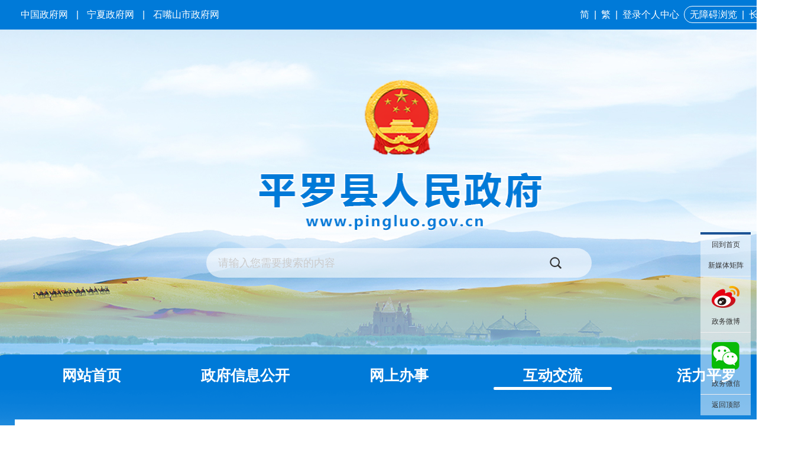

--- FILE ---
content_type: text/html; charset=utf-8
request_url: https://pingluo.gov.cn/hdjl/dczj/201909/t20190918_1744214.html
body_size: 12934
content:
<!DOCTYPE html>     
<html>
	<head>
		<meta charset="utf-8">
<meta http-equiv="X-UA-Compatible" content="IE=edge,chrome=1" />
<meta name="viewport" content="width=device-width, initial-scale=1.0, maximum-scale=1.0, user-scalable=0">
<link rel="icon" href="../../../images/guohui2021.png" type="image/gif" />
<meta name="author" content="平罗县人民政府" > 
<meta name="Copyright" content="平罗县人民政府" >
<meta name="keywords" content="平罗县人民政府">
<meta name="description" content="平罗县位于宁夏平原北部，辖13个乡镇144个行政村，总面积2060平方公里，总人口31.6万人，其中少数民族人口占38%，先后荣获全国民族团结进步示范县、国家全域旅游示范县、国家园林县城、全国休闲农业和乡村旅游示范县、全国国土资源节约集约模范县、国家级妇幼健康优质服务示范县、自治区双拥模范县、自治区食品安全先进县、全区民族团结进步模范集体、自治区文明县城、自治区卫生县城等荣誉称号。2020年，全县实现地区生产总值177.4亿元，增长3%；规模以上工业增加值增长1.6%；全社会固定资产投资增长6%；社会消费品零售总额下降3.8%；地方一般公共预算收入7.11亿元，下降14.1%。一般公共预算支出43.46亿元，增长13.4%；城乡居民人均可支配收入分别为29683元和16890元，增长3.5%和7.8%。">
<meta name="SiteName" content="平罗县人民政府门户网站">
<meta name="SiteDomain"content="http://www.pingluo.gov.cn/">
<meta name="SiteIDCode" content="6402210003">
<!--栏目类-->
<meta name="ColumnName" content="调查问卷">
  
<meta name="ColumnDescription" content="调查问卷">


  
<meta name="ColumnKeywords" content="调查问卷">


  
<meta name="ColumnType" content="调查问卷">

   
<!--文章类-->
<meta name="ArticleTitle" content="开展“不忘初心、牢记使命”主题教育调查问卷">
<meta name="PubDate" content="2019-09-11 11:55">
<meta name="ContentSource" content="平罗县组织部">
<meta name="Url" content="https://www.pingluo.gov.cn/hdjl/dczj/201909/t20190918_1744214.html">
		<title>开展“不忘初心、牢记使命”主题教育调查问卷_平罗县人民政府</title>
		<link rel="stylesheet" href="../../../images/2023-common.css">
		<link rel="stylesheet" href="../../../images/2023-plx.css">
		<link rel="stylesheet" href="../../../images/swiper-bundle.min.css">
		<script src="../../../images/jquery.min.js"></script>
		<script src="../../../images/2023-plx.js"></script>
		<script src="../../../images/jquery.SuperSlide3.js"></script>
		<script src="../../../images/swiper-bundle.min.js"></script>
		<script src="../../../images/jf.js"></script>
		<script src="../../../images/qrcode.min.js"></script>
		<script type="text/javascript" src="../../../images/cyberplayer.js"></script>
		<script>
$(function(){
		//一级栏目驻留
		var one1="互动交流";
		$(".nav li h3").each(function(index, element) {
		if(one1==$(this).text()){
			$(".nav li:first").removeClass(" on");
			$(this).parent("li").addClass(" on");
		}
		});
		//二级栏目驻留
		var chnl="24290";
		$(".gl-zlm-list li").each(function(){
		   if($(this).attr("chnlid")==chnl){
		      $(this).addClass(" on");
		   }
		});
	});
</script>
	</head>
	<body>
		<!-- 顶部 s -->
		<div class="top clearfix">
	<div class="top-t clearfix">
		<div class="w1300">
			<div class="top-t-l">
				<a href="https://www.gov.cn/" target="_blank">中国政府网</a> | 
				<a href="https://www.nx.gov.cn/" target="_blank">宁夏政府网</a> | 
				<a href="http://www.shizuishan.gov.cn/" target="_blank">石嘴山市政府网</a>
			</div>
			<div class="top-t-r">
				<a href="javascript:;" onclick="convert(0)">简</a> | 
				<a href="javascript:;" onclick="convert(1)">繁</a> | 
				<a href="http://www.nx.gov.cn/personalcenter/index.html" target="_blank">登录个人中心</a>
				<span>
					<a  id="toolbarSwitch" href="javascript:void(0);">无障碍浏览</a> | 
					<a href="https://www.pingluo.gov.cn/zzb/" target="_blank">长者版</a>
				</span>
			</div>
		</div>
	</div>
	<div class="top-con">
		<div class="w1300">
			<div class="top-logo">
				<a href="https://www.pingluo.gov.cn/"><img src="https://www.pingluo.gov.cn/images/2023-plx-logo.png" alt="平罗县人民政府" /></a>
			</div>
			<div class="top-ss">
				<input type="text" class="stxt" id="keyword" placeholder="请输入您需要搜索的内容" onkeydown="if(event.keyCode==13){searchbutton();}" value="请输入您需要搜索的内容" onfocus="if(this.value=='请输入您需要搜索的内容'){this.value='';}" onblur="if(this.value==''){this.value='请输入您需要搜索的内容';}" />
				<input id="searchbutton" type="submit" title="点击搜索" alt="搜索" value="" onclick="searchbutton()" />
			</div>
			<script type="text/javascript">
				function searchbutton() {
					if (jQuery("#keyword").val() == "请输入您需要搜索的内容" || jQuery("#keyword").val() == "") {
						alert("请输入您要搜索的内容!");
						return;
					}
					else {
						window.open("/nxsearch/search.html?code=17c793b030b&tenantId=4&searchWord="+encodeURI(jQuery("#keyword").val()),'_blank');
					}
				}
			</script> 
		</div>
	</div>
</div>

<div class="main clearfix">
	<!-- 导航、头条、图片、走进政府 s -->
	<div class="w1300 clearfix">
		<!-- 导航s -->
		<div class="navBar">
			<ul class="nav clearfix">
				<li class="m on">
					<h3><a href="https://www.pingluo.gov.cn/">网站首页</a></h3>
				</li>
				<li class="m">
					<h3><a target="_blank" href="https://www.pingluo.gov.cn/xxgk/">政府信息公开</a></h3>
					<ul class="sub" style="display: none;">
						<li><a target="_blank" href="https://www.pingluo.gov.cn/xxgk/zfxxgkml/wj/zfbwj/">政策</a></li>
						<li><a target="_blank" href="https://www.pingluo.gov.cn/xxgk/zfxxgkzn/">政府信息公开指南</a></li>
						<li><a target="_blank" href="https://www.pingluo.gov.cn/xxgk/zfxxgkzd/">政府信息公开制度</a></li>
						<li><a target="_blank" href="https://www.pingluo.gov.cn/xxgk/zfxxgkml/">法定主动公开内容</a></li>
						<li><a target="_blank" href="https://www.pingluo.gov.cn/xxgk/zfxxgknb/">政府信息公开年报</a></li>
					</ul>
				</li>
				<li class="m">
					<h3><a target="_blank" href="https://zwfw.nx.gov.cn/plx/">网上办事</a></h3>
					<ul class="sub" style="display: none;">
						<li><a target="_blank" href="https://zwfw.nx.gov.cn/nxzw/grbs.jsp?urltype=tree.TreeTempUrl&wbtreeid=4348&areacode=PLX">个人办事</a></li>
						<li><a target="_blank" href="https://zwfw.nx.gov.cn/nxzw/frbs.jsp?urltype=tree.TreeTempUrl&wbtreeid=4350&areacode=PLX">法人办事</a></li>
						<li><a target="_blank" href="https://zwfw.nx.gov.cn/nxzw/bmbs.jsp?urltype=tree.TreeTempUrl&wbtreeid=4351&areacode=PLX">部门办事</a></li>
						<li><a target="_blank" href="https://zwfw.nx.gov.cn/gpyy/rmyy.jsp?urltype=tree.TreeTempUrl&wbtreeid=4167&areacode=PLX">热门服务</a></li>
					</ul>
				</li>
				<li class="m">
					<h3><a target="_blank" href="https://www.pingluo.gov.cn/hdjl/">互动交流</a></h3>
					<ul class="sub" style="display: none;">
						<li><a target="_blank" href="https://www.pingluo.gov.cn/hdjl/sjxx/">书记信箱</a></li>
						<li><a target="_blank" href="https://www.pingluo.gov.cn/hdjl/xzxx/">县长信箱</a></li>
						<li><a target="_blank" href="http://szsyz.shizuishan.gov.cn/">人民议政</a></li>
						<li><a target="_blank" href="https://www.pingluo.gov.cn/hdjl/dczj/">调查问卷</a></li>
						<li><a target="_blank" href="https://www.pingluo.gov.cn/xxgk/zfxxgkml/jcgk/">意见征集</a></li>
						<li><a target="_blank" href="https://www.pingluo.gov.cn/hdjl/zxft/">在线访谈</a></li>
					</ul>
				</li>
				<li class="m">
					<h3><a target="_blank" href="https://www.pingluo.gov.cn/hlpl/">活力平罗</a></h3>
					<ul class="sub" style="display: none;">
						<li><a target="_blank" href="https://www.pingluo.gov.cn/hlpl/plgk/">平罗概况</a></li>
						<li><a target="_blank" href="https://www.pingluo.gov.cn/hlpl/whly/">全域旅游</a></li>
						<li><a target="_blank" href="https://www.pingluo.gov.cn/hlpl/zsyz/">招商引资</a></li>
						<li><a target="_blank" href="https://www.pingluo.gov.cn/hlpl/tscy/">特色产业</a></li>
					</ul>
				</li>
			</ul>
		</div>
		<!-- 导航e -->
		<!-- 顶部 e -->
				
				
				<!-- p1 -->
				<div class="gl-list">
					<!-- 当前位置 -->
					<div class="gl-dqwz">
						<img src="../../../images/2023-plx-dqwz-ico.png" alt="" />
						<a href="../../../" target="_blank" title="首页" class="CurrChnlCls">首页</a><span> > </span><a href="../../" target="_blank" title="互动交流" class="CurrChnlCls">互动交流</a><span> > </span><a href="../" target="_blank" title="调查问卷" class="CurrChnlCls">调查问卷</a>
					</div>
					<!-- 内容 -->
					<div class="nry clearfix">
						<div class="nr-header clearfix">
							<h1><p>开展“不忘初心、牢记使命”主题教育调查问卷</p></h1>
							<h3><p>已结束 </p></h3>
							<div class="othermessage clearfix">
								<!-- 相关信息 -->
								<div class="othermessage-left">
									<span>时间：2019-09-11</span><br>
									<span>来源：平罗县组织部</span><br>
									<span id="ydl"></span>
								</div>
								<div class="othermessage-right">
									<!-- 字号 -->
									<span class="fontsize">
										字号：
										<a class="l" onclick="adjustFontsize('zoomcon','larger')">大</a>
										<a class="m on" onclick="adjustFontsize('zoomcon','large')">中</a>
										<a class="s" onclick="adjustFontsize('zoomcon','small')">小</a>
									</span>
									<!-- 分享 -->
									<span class="fenxiang">
										<div class="share-bar j-share">
											<span>分享：</span>
											<a class="share-weixin" data-type="weixin" title="分享到微信" href="javascript:;"></a>
											<a class="share-tsina" data-type="tsina" title="分享到新浪微博" href="javascript:;"></a>
											<a class="share-qzone" data-type="qzone" title="分享到QQ空间" href="javascript:;"></a>
										</div>
										<div class="weixin-share-open">
											<div class="weixin-wrap clearfix">
												<div class="share-qrcode" id="j-wxqrcode"></div>
												<div class="weixin-text">
													<p>用微信扫描二维码<br>分享至好友和朋友圈</p>
												</div>
												<span class="weixin-close">&times;</span>
											</div>
										</div>
										<script type="text/javascript">
											$(function(){
												var _webUrl = window.location.href;
										
												var wxqrcode = new QRCode(document.getElementById("j-wxqrcode"), {
													width : 80,
													height : 80
												});
												wxqrcode.makeCode(_webUrl);
										
												$('.j-share a').click(function(){
													var _type = $(this).attr('data-type');
													var _title = $(document).attr("title");
													var _pic = $('.j-fontContent').find('img:first').attr('src') || '';
													var newsObj = {
														url: _webUrl,
														title: _title,
														pic: _pic
													}
													if(_type == 'tsina'){
														window.open("http://service.weibo.com/share/share.php?url=" + encodeURIComponent(newsObj.url) + "&title=" + encodeURIComponent(newsObj.title) + "&summery=&pic=" + encodeURIComponent(newsObj.pic));
													}else if(_type == 'qzone'){
														window.open("http://sns.qzone.qq.com/cgi-bin/qzshare/cgi_qzshare_onekey?url=" + encodeURIComponent(newsObj.url) + "&title=" + encodeURIComponent(newsObj.title) + "&pics=" + encodeURIComponent(newsObj.pic));
													}else{
														$('.weixin-share-open').show();
													}
												});
										
												$('.weixin-close').click(function(){
													$('.weixin-share-open').hide();
												})
											})
										</script>
									</span>
								</div>
							</div>
							<!-- 分割线 -->
							<div class="repeatX"></div>
						</div>
						<div class="mainTextBox">
							<!-- 正文 -->
							<div class="mainText" id="zoomcon">
								<style>
								#playercontainer {
									 margin: 0 auto;
									 text-align: center;
								 }
								</style>
								<div id="playercontainer"></div>
								<script>
								 if("".length>0){
								   cyberplayer("playercontainer").setup({
									ak:"7cad32de69ae2585c90ce1ae801fd124",
									width: 600,
									height: 400,
									stretching : "uniform",
									startParam : "start",
									starttime: 0,
									file :"",
									image : "",
									autoStart : false,
									repeat : true,
									volume : 100,
									controls: true
								  });
								  }
								 </script>
								<div class="view TRS_UEDITOR trs_paper_default trs_word trs_key4format"><p style="text-align: left; line-height: 2em; text-indent: 2em; font-family: 仿宋_GB2312; font-size: 21px; margin-top: 5px; margin-bottom: 5px;"><span style="text-indent: 0em; text-align: left;">您好，感谢您参与问卷调查。本调查问卷采取无记名方式。欢迎您对开展“不忘初心、牢记使命”主题教育提出宝贵意见和建议。</span><br/></p><p style="text-indent: 2em; line-height: 2em; text-align: left; font-family: 仿宋_GB2312; font-size: 21px; margin-top: 5px; margin-bottom: 5px;"><span style="font-family: 仿宋_GB2312; font-size: 21px; margin-top: 5px; margin-bottom: 5px; line-height: 2em;">1.您的政治面貌是:</span></p><p style="text-indent: 2em; line-height: 2em; text-align: left; font-family: 仿宋_GB2312; font-size: 21px; margin-top: 5px; margin-bottom: 5px;">A.中共党员 &nbsp;B.民主党派 &nbsp;C.共青团员 &nbsp;D.群众</p><p style="text-indent: 2em; line-height: 2em; text-align: left; font-family: 仿宋_GB2312; font-size: 21px; margin-top: 5px; margin-bottom: 5px;"><span style="font-family: 仿宋_GB2312; font-size: 21px; margin-top: 5px; margin-bottom: 5px; line-height: 2em;">2.您的职务是:</span></p><p style="text-indent: 2em; line-height: 2em; text-align: left; font-family: 仿宋_GB2312; font-size: 21px; margin-top: 5px; margin-bottom: 5px;">A.县处级以上干部 &nbsp;&nbsp;B.乡科级干部 &nbsp;&nbsp;C.一般干部</p><p style="text-indent: 2em; line-height: 2em; text-align: left; font-family: 仿宋_GB2312; font-size: 21px; margin-top: 5px; margin-bottom: 5px;">D.企事业单位负责人 E.企事业单位中层管理人员&nbsp;F.其他</p><p style="text-indent: 2em; line-height: 2em; text-align: left; font-family: 仿宋_GB2312; font-size: 21px; margin-top: 5px; margin-bottom: 5px;"><span style="font-family: 仿宋_GB2312; font-size: 21px; margin-top: 5px; margin-bottom: 5px; line-height: 2em;">3.您所在的单位是:</span></p><p style="text-indent: 2em; line-height: 2em; text-align: left; font-family: 仿宋_GB2312; font-size: 21px; margin-top: 5px; margin-bottom: 5px;"><span style="text-indent: 0em;">A.中央和国家机关&nbsp;&nbsp;B.省级党政机关&nbsp;&nbsp;C.市级党政机关&nbsp;&nbsp;&nbsp;&nbsp;&nbsp;&nbsp;D.县级党政机关&nbsp;&nbsp;&nbsp;&nbsp;&nbsp;E.国有企业&nbsp;&nbsp;&nbsp;&nbsp;&nbsp;&nbsp;F.事业单位&nbsp;&nbsp;</span><span style="text-indent: 0em;">G.非公有制经济组织和社会组织&nbsp;&nbsp;H.乡镇、街道等基层单位</span></p><p style="text-indent: 2em; line-height: 2em; text-align: left; font-family: 仿宋_GB2312; font-size: 21px; margin-top: 5px; margin-bottom: 5px;"><span style="font-family: 仿宋_GB2312; font-size: 21px; margin-top: 5px; margin-bottom: 5px; line-height: 2em;">4. &nbsp;您认为开展主题教育:</span></p><p style="text-indent: 2em; line-height: 2em; text-align: left; font-family: 仿宋_GB2312; font-size: 21px; margin-top: 5px; margin-bottom: 5px;">A.非常有必要 &nbsp;B.有必要 &nbsp;C.没有必要 &nbsp;D.可搞可不搞</p><p style="text-indent: 2em; line-height: 2em; text-align: left; font-family: 仿宋_GB2312; font-size: 21px; margin-top: 5px; margin-bottom: 5px;"><span style="font-family: 仿宋_GB2312; font-size: 21px; margin-top: 5px; margin-bottom: 5px; line-height: 2em;">5. &nbsp;</span><span style="font-family: 仿宋_GB2312; font-size: 21px; margin-top: 5px; margin-bottom: 5px; line-height: 2em;">您认为主题教育</span><span style="font-family: 仿宋_GB2312; font-size: 21px; margin-top: 5px; margin-bottom: 5px; line-height: 2em;">总体上以多长时间为宜:</span></p><p style="text-indent: 2em; line-height: 2em; text-align: left; font-family: 仿宋_GB2312; font-size: 21px; margin-top: 5px; margin-bottom: 5px;">A.半年&nbsp;&nbsp;B.一年&nbsp;&nbsp;C.一年半 &nbsp;D.两年以上 &nbsp;E.经常化</p><p style="text-indent: 2em; line-height: 2em; text-align: left; font-family: 仿宋_GB2312; font-size: 21px; margin-top: 5px; margin-bottom: 5px;"><span style="font-family: 仿宋_GB2312; font-size: 21px; margin-top: 5px; margin-bottom: 5px; line-height: 2em;">6</span><span style="font-family: 仿宋_GB2312; font-size: 21px; margin-top: 5px; margin-bottom: 5px; line-height: 2em;">.您认为主题教育是否分批开展:</span></p><p style="text-indent: 2em; line-height: 2em; text-align: left; font-family: 仿宋_GB2312; font-size: 21px; margin-top: 5px; margin-bottom: 5px;">A.分批 &nbsp;&nbsp;&nbsp;B.不分批 &nbsp;C.可分可不分</p><p style="text-indent: 2em; line-height: 2em; text-align: left; font-family: 仿宋_GB2312; font-size: 21px; margin-top: 5px; margin-bottom: 5px;"><span style="font-family: 仿宋_GB2312; font-size: 21px; margin-top: 5px; margin-bottom: 5px; line-height: 2em;">如果分批，您认为每批多长时间:</span></p><p style="text-indent: 2em; line-height: 2em; text-align: left; font-family: 仿宋_GB2312; font-size: 21px; margin-top: 5px; margin-bottom: 5px;">A.三个月&nbsp;&nbsp;B.半年&nbsp;&nbsp;C.一年&nbsp;&nbsp;D.两年 &nbsp;E.更长</p><p style="text-indent: 2em; line-height: 2em; text-align: left; font-family: 仿宋_GB2312; font-size: 21px; margin-top: 5px; margin-bottom: 5px;"><span style="font-family: 仿宋_GB2312; font-size: 21px; margin-top: 5px; margin-bottom: 5px; line-height: 2em;">7</span><span style="font-family: 仿宋_GB2312; font-size: 21px; margin-top: 5px; margin-bottom: 5px; line-height: 2em;">.</span><span style="font-family: 仿宋_GB2312; font-size: 21px; margin-top: 5px; margin-bottom: 5px; line-height: 2em;">您认为主题教育是否划分阶段:</span></p><p style="text-indent: 2em; line-height: 2em; text-align: left; font-family: 仿宋_GB2312; font-size: 21px; margin-top: 5px; margin-bottom: 5px;">A.划分&nbsp;&nbsp;&nbsp;&nbsp;B.不划分&nbsp;&nbsp;&nbsp;&nbsp;C.可分可不分</p><p style="text-indent: 2em; line-height: 2em; text-align: left; font-family: 仿宋_GB2312; font-size: 21px; margin-top: 5px; margin-bottom: 5px;"><span style="font-family: 仿宋_GB2312; font-size: 21px; margin-top: 5px; margin-bottom: 5px; line-height: 2em;">8. 您认为</span><span style="font-family: 仿宋_GB2312; font-size: 21px; margin-top: 5px; margin-bottom: 5px; line-height: 2em;">主题教育</span><span style="font-family: 仿宋_GB2312; font-size: 21px; margin-top: 5px; margin-bottom: 5px; line-height: 2em;">是否建立领导干部联系点:</span></p><p style="text-indent: 2em; line-height: 2em; text-align: left; font-family: 仿宋_GB2312; font-size: 21px; margin-top: 5px; margin-bottom: 5px;">A.建立 &nbsp;&nbsp;&nbsp;B.不建立 &nbsp;&nbsp;&nbsp;C.可建可不建 &nbsp;</p><p style="text-indent: 2em; line-height: 2em; text-align: left; font-family: 仿宋_GB2312; font-size: 21px; margin-top: 5px; margin-bottom: 5px;"><span style="font-family: 仿宋_GB2312; font-size: 21px; margin-top: 5px; margin-bottom: 5px; line-height: 2em;">9</span><span style="font-family: 仿宋_GB2312; font-size: 21px; margin-top: 5px; margin-bottom: 5px; line-height: 2em;">.</span><span style="font-family: 仿宋_GB2312; font-size: 21px; margin-top: 5px; margin-bottom: 5px; line-height: 2em;">您认为</span><span style="font-family: 仿宋_GB2312; font-size: 21px; margin-top: 5px; margin-bottom: 5px; line-height: 2em;">主题教育</span><span style="font-family: 仿宋_GB2312; font-size: 21px; margin-top: 5px; margin-bottom: 5px; line-height: 2em;">是否派出督导组:</span></p><p style="text-indent: 2em; line-height: 2em; text-align: left; font-family: 仿宋_GB2312; font-size: 21px; margin-top: 5px; margin-bottom: 5px;">A.派出 &nbsp;&nbsp;&nbsp;B.不派出 &nbsp;&nbsp;&nbsp;C.可派可不派</p><p style="text-indent: 2em; line-height: 2em; text-align: left; font-family: 仿宋_GB2312; font-size: 21px; margin-top: 5px; margin-bottom: 5px;"><span style="font-family: 仿宋_GB2312; font-size: 21px; margin-top: 5px; margin-bottom: 5px; line-height: 2em;">10. 您认为开展主题教育的重大意义有哪些:</span><span style="font-family: 仿宋_GB2312; font-size: 21px; margin-top: 5px; margin-bottom: 5px; line-height: 2em;">(</span><span style="font-family: 仿宋_GB2312; font-size: 21px; margin-top: 5px; margin-bottom: 5px; line-height: 2em;">可</span><span style="font-family: 仿宋_GB2312; font-size: 21px; margin-top: 5px; margin-bottom: 5px; line-height: 2em;">多选)</span></p><p style="text-indent: 2em; line-height: 2em; text-align: left; font-family: 仿宋_GB2312; font-size: 21px; margin-top: 5px; margin-bottom: 5px;"><span style="text-indent: 0em;">A.</span><span style="text-indent: 0em; letter-spacing: 0px; margin-top: 5px; margin-bottom: 5px; line-height: 2em;">有利于推动用习近平新时代中国特色社会主义思想武装全党，</span><span style="text-indent: 0em;">教育引导党员干部不忘初心、牢记使命、永远奋斗</span></p><p style="text-indent: 2em; line-height: 2em; text-align: left; font-family: 仿宋_GB2312; font-size: 21px; margin-top: 5px; margin-bottom: 5px;"><span style="text-indent: 0em;">B.有利于贯彻落实党的十九大精神，统筹推进“五位一体”</span><span style="text-indent: 0em;">总体布局和协调推进“四个全面”战略布局</span></p><p style="text-indent: 2em; line-height: 2em; text-align: left; font-family: 仿宋_GB2312; font-size: 21px; margin-top: 5px; margin-bottom: 5px;"><span style="text-indent: 0em;">C.有利于坚持和加强党的全面领导，落实新时代党的建设</span><span style="text-indent: 0em;">总要求，把党建设得更加坚强有力</span></p><p style="text-indent: 2em; line-height: 2em; text-align: left; font-family: 仿宋_GB2312; font-size: 21px; margin-top: 5px; margin-bottom: 5px;"><span style="text-indent: 0em;">D.有利于推动解决党内思想不纯、组织不纯、作风不纯等</span><span style="text-indent: 0em;">突出问题，解决“四风”突出问题</span></p><p style="text-indent: 2em; line-height: 2em; text-align: left; font-family: 仿宋_GB2312; font-size: 21px; margin-top: 5px; margin-bottom: 5px;"><span style="text-indent: 0em;">E.有利于建设高素质专业化的执政骨干队伍</span></p><p style="text-indent: 2em; line-height: 2em; text-align: left; font-family: 仿宋_GB2312; font-size: 21px; margin-top: 5px; margin-bottom: 5px;"><span style="text-indent: 0em;">F.有利于解决人民群众最关心、最直接、最现实的利益问题，使改革发展成果更好惠及全体人民</span></p><p style="text-indent: 2em; line-height: 2em; text-align: left; font-family: 仿宋_GB2312; font-size: 21px; margin-top: 5px; margin-bottom: 5px;">G.</p><p style="text-indent: 2em; line-height: 2em; text-align: left; font-family: 仿宋_GB2312; font-size: 21px; margin-top: 5px; margin-bottom: 5px;"><span style="font-family: 仿宋_GB2312; font-size: 21px; margin-top: 5px; margin-bottom: 5px; line-height: 2em;">11</span><span style="font-family: 仿宋_GB2312; font-size: 21px; margin-top: 5px; margin-bottom: 5px; line-height: 2em;">.您认为主题教育</span><span style="font-family: 仿宋_GB2312; font-size: 21px; margin-top: 5px; margin-bottom: 5px; line-height: 2em;">的目标任务主要有哪些:</span><span style="font-family: 仿宋_GB2312; font-size: 21px; margin-top: 5px; margin-bottom: 5px; line-height: 2em;">(</span><span style="font-family: 仿宋_GB2312; font-size: 21px; margin-top: 5px; margin-bottom: 5px; line-height: 2em;">可</span><span style="font-family: 仿宋_GB2312; font-size: 21px; margin-top: 5px; margin-bottom: 5px; line-height: 2em;">多选)</span></p><p style="text-indent: 2em; line-height: 2em; text-align: left; font-family: 仿宋_GB2312; font-size: 21px; margin-top: 5px; margin-bottom: 5px;"><span style="text-indent: 0em;">A.教育引导党员干部自觉用习近平新时代中国特色社会主义</span><span style="text-indent: 0em;">思想武装头脑、指导实践、推动工作</span></p><p style="text-indent: 2em; line-height: 2em; text-align: left; font-family: 仿宋_GB2312; font-size: 21px; margin-top: 5px; margin-bottom: 5px;"><span style="text-indent: 0em;">B.推动全党更加坚定地维护党中央权威和集中统一领导，更</span><span style="text-indent: 0em;">加自觉地同以习近平同志为核心的党中央保持高度一致</span></p><p style="text-indent: 2em; line-height: 2em; text-align: left; font-family: 仿宋_GB2312; font-size: 21px; margin-top: 5px; margin-bottom: 5px;"><span style="text-indent: 0em;">C.着力解决党员干部在理想信念、宗旨观念、担当作为、作风能力等方面存在的突出问题，解决群众反映强烈的突出问题</span></p><p style="text-indent: 2em; line-height: 2em; text-align: left; font-family: 仿宋_GB2312; font-size: 21px; margin-top: 5px; margin-bottom: 5px;">D.提升基层党组织组织力，充分发挥基层党组织战斗堡垒作用</p><p style="text-indent: 2em; line-height: 2em; text-align: left; font-family: 仿宋_GB2312; font-size: 21px; margin-top: 5px; margin-bottom: 5px;"><span style="text-indent: 0em;">E.充分调动党员干部干事创业的积极性主动性创造性，确保党的十九大各项部署有效落实</span></p><p style="text-indent: 2em; line-height: 2em; text-align: left; font-family: 仿宋_GB2312; font-size: 21px; margin-top: 5px; margin-bottom: 5px;">F.</p><p style="text-indent: 2em; line-height: 2em; text-align: left; font-family: 仿宋_GB2312; font-size: 21px; margin-top: 5px; margin-bottom: 5px;"><span style="text-indent: 0em; margin-top: 5px; margin-bottom: 5px; line-height: 2em;">12</span><span style="text-indent: 0em; margin-top: 5px; margin-bottom: 5px; line-height: 2em;">. </span><span style="text-indent: 0em; margin-top: 5px; margin-bottom: 5px; line-height: 2em;">您认为主题教育可以借鉴以往党内教育活动哪些原则要求:</span><span style="text-indent: 0em; margin-top: 5px; margin-bottom: 5px; line-height: 2em;">(</span><span style="text-indent: 0em; margin-top: 5px; margin-bottom: 5px; line-height: 2em;">可</span><span style="text-indent: 0em; margin-top: 5px; margin-bottom: 5px; line-height: 2em;">多选)</span></p><p style="text-indent: 2em; line-height: 2em; text-align: left; font-family: 仿宋_GB2312; font-size: 21px; margin-top: 5px; margin-bottom: 5px;">A.正面教育为主 &nbsp;&nbsp;B.强化问题导向 &nbsp;&nbsp;C.突出实践特色</p><p style="text-indent: 2em; line-height: 2em; text-align: left; font-family: 仿宋_GB2312; font-size: 21px; margin-top: 5px; margin-bottom: 5px;">D.坚持以上率下 &nbsp;&nbsp;E.注重分类指导 &nbsp;&nbsp;F.开门搞教育 &nbsp;</p><p style="text-indent: 2em; line-height: 2em; text-align: left; font-family: 仿宋_GB2312; font-size: 21px; margin-top: 5px; margin-bottom: 5px;">G.</p><p style="text-indent: 2em; line-height: 2em; text-align: left; font-family: 仿宋_GB2312; font-size: 21px; margin-top: 5px; margin-bottom: 5px;"><span style="font-family: 仿宋_GB2312; font-size: 21px; margin-top: 5px; margin-bottom: 5px; line-height: 2em;">13</span>.<span style="font-family: 仿宋_GB2312; font-size: 21px; margin-top: 5px; margin-bottom: 5px; line-height: 2em;">您</span><span style="font-family: 仿宋_GB2312; font-size: 21px; margin-top: 5px; margin-bottom: 5px; line-height: 2em;">认为</span><span style="font-family: 仿宋_GB2312; font-size: 21px; margin-top: 5px; margin-bottom: 5px; line-height: 2em;">主题教育</span><span style="font-family: 仿宋_GB2312; font-size: 21px; margin-top: 5px; margin-bottom: 5px; line-height: 2em;">应主要采取哪些推进措施?</span><span style="font-family: 仿宋_GB2312; font-size: 21px; margin-top: 5px; margin-bottom: 5px; line-height: 2em;">(</span><span style="font-family: 仿宋_GB2312; font-size: 21px; margin-top: 5px; margin-bottom: 5px; line-height: 2em;">可</span><span style="font-family: 仿宋_GB2312; font-size: 21px; margin-top: 5px; margin-bottom: 5px; line-height: 2em;">多选)</span></p><p style="text-indent: 2em; line-height: 2em; text-align: left; font-family: 仿宋_GB2312; font-size: 21px; margin-top: 5px; margin-bottom: 5px;"><span style="text-indent: 0em;">A.结合中心组学习、“三会一课”等开展集中学习研讨</span></p><p style="text-indent: 2em; line-height: 2em; text-align: left; font-family: 仿宋_GB2312; font-size: 21px; margin-top: 5px; margin-bottom: 5px;"><span style="text-indent: 0em;">B.运用红色教育资源和党性教育基地开展教育培训</span></p><p style="text-indent: 2em; line-height: 2em; text-align: left; font-family: 仿宋_GB2312; font-size: 21px; margin-top: 5px; margin-bottom: 5px;">C.深入基层深入群众调研走访、开展宣讲</p><p style="text-indent: 2em; line-height: 2em; text-align: left; font-family: 仿宋_GB2312; font-size: 21px; margin-top: 5px; margin-bottom: 5px;"><span style="text-indent: 0em;">D.召开专题民主生活会和组织生活会，对照初心、使命进行</span><span style="text-indent: 0em;">党性分析，开展批评和自我批评</span></p><p style="text-indent: 2em; line-height: 2em; text-align: left; font-family: 仿宋_GB2312; font-size: 21px; margin-top: 5px; margin-bottom: 5px;">E.抓好整改落实，解决突出问题</p><p style="text-indent: 2em; line-height: 2em; text-align: left; font-family: 仿宋_GB2312; font-size: 21px; margin-top: 5px; margin-bottom: 5px;"><span style="text-indent: 0em;">F.选树一批不忘初心、牢记使命的先进典型</span></p><p style="text-indent: 2em; line-height: 2em; text-align: left; font-family: 仿宋_GB2312; font-size: 21px; margin-top: 5px; margin-bottom: 5px;"><span style="text-indent: 0em;">G.创设党员干部干事创业、发挥作用的有效载体</span></p><p style="text-indent: 2em; line-height: 2em; text-align: left; font-family: 仿宋_GB2312; font-size: 21px; margin-top: 5px; margin-bottom: 5px;">H.</p><p style="text-indent: 2em; line-height: 2em; text-align: left; font-family: 仿宋_GB2312; font-size: 21px; margin-top: 5px; margin-bottom: 5px;"><span style="font-family: 仿宋_GB2312; font-size: 21px; margin-top: 5px; margin-bottom: 5px; line-height: 2em;">14.</span><span style="font-family: 仿宋_GB2312; font-size: 21px; margin-top: 5px; margin-bottom: 5px; line-height: 2em;">您认为</span><span style="font-family: 仿宋_GB2312; font-size: 21px; margin-top: 5px; margin-bottom: 5px; line-height: 2em;">本地区本部门本单位党员干部在理想信念宗旨、履职</span><span style="text-indent: 0em; margin-top: 5px; margin-bottom: 5px; line-height: 2em;">担当作为等方面的突出问题有哪些:</span><span style="text-indent: 0em; margin-top: 5px; margin-bottom: 5px; line-height: 2em;">(</span><span style="text-indent: 0em; margin-top: 5px; margin-bottom: 5px; line-height: 2em;">可</span><span style="text-indent: 0em; margin-top: 5px; margin-bottom: 5px; line-height: 2em;">多选)</span></p><p style="text-indent: 2em; line-height: 2em; text-align: left; font-family: 仿宋_GB2312; font-size: 21px; margin-top: 5px; margin-bottom: 5px;"><span style="text-indent: 0em;">A.理想信念动摇，不信马列信鬼神，缺乏“四个自信”</span></p><p style="text-indent: 2em; line-height: 2em; text-align: left; font-family: 仿宋_GB2312; font-size: 21px; margin-top: 5px; margin-bottom: 5px;"><span style="text-indent: 0em;">B.讲政治口号化、表面化，“四个意识”淡漠</span></p><p style="text-indent: 2em; line-height: 2em; text-align: left; font-family: 仿宋_GB2312; font-size: 21px; margin-top: 5px; margin-bottom: 5px;"><span style="text-indent: 0em;">C.口头喊“四个服从”，行动另搞一套，搞两面派、做两面人</span></p><p style="text-indent: 2em; line-height: 2em; text-align: left; font-family: 仿宋_GB2312; font-size: 21px; margin-top: 5px; margin-bottom: 5px;"><span style="text-indent: 0em;">D.在重大政治问题上态度暧昧、立场模糊</span></p><p style="text-indent: 2em; line-height: 2em; text-align: left; font-family: 仿宋_GB2312; font-size: 21px; margin-top: 5px; margin-bottom: 5px;">E.奉行圈子文化、码头文化，拉帮结派、团团伙伙</p><p style="text-indent: 2em; line-height: 2em; text-align: left; font-family: 仿宋_GB2312; font-size: 21px; margin-top: 5px; margin-bottom: 5px;"><span style="text-indent: 0em;">F.精神不振、担当不够，不履职、不作为</span></p><p style="text-indent: 2em; line-height: 2em; text-align: left; font-family: 仿宋_GB2312; font-size: 21px; margin-top: 5px; margin-bottom: 5px;"><span style="text-indent: 0em;">G.耍特权、搞特殊，对人马列主义、对己自由主义</span></p><p style="text-indent: 2em; line-height: 2em; text-align: left; font-family: 仿宋_GB2312; font-size: 21px; margin-top: 5px; margin-bottom: 5px;">H.违反中央八项规定及实施细则精神，不收敛、不收手</p><p style="text-indent: 2em; line-height: 2em; text-align: left; font-family: 仿宋_GB2312; font-size: 21px; margin-top: 5px; margin-bottom: 5px;"><span style="text-indent: 0em;">I.</span></p><p style="text-indent: 2em; line-height: 2em; text-align: left; font-family: 仿宋_GB2312; font-size: 21px; margin-top: 5px; margin-bottom: 5px;"><span style="text-indent: 0em; margin-top: 5px; margin-bottom: 5px; line-height: 2em;">你认为产生这些问题的主要原因有哪些:</span><span style="text-indent: 0em; margin-top: 5px; margin-bottom: 5px; line-height: 2em;">(</span><span style="text-indent: 0em; margin-top: 5px; margin-bottom: 5px; line-height: 2em;">可</span><span style="text-indent: 0em; margin-top: 5px; margin-bottom: 5px; line-height: 2em;">多选)</span></p><p style="text-indent: 2em; line-height: 2em; text-align: left; font-family: 仿宋_GB2312; font-size: 21px; margin-top: 5px; margin-bottom: 5px;"><span style="text-indent: 0em;">A.国际环境的影响 &nbsp;B.商品交换原则对党内政治生活的侵蚀</span></p><p style="text-indent: 2em; line-height: 2em; text-align: left; font-family: 仿宋_GB2312; font-size: 21px; margin-top: 5px; margin-bottom: 5px;"><span style="text-indent: 0em;">C.封建迷信思想的余毒 &nbsp;&nbsp;&nbsp;&nbsp;&nbsp;&nbsp;&nbsp;&nbsp;&nbsp;&nbsp;&nbsp;D.特权主义思想滋长</span></p><p style="text-indent: 2em; line-height: 2em; text-align: left; font-family: 仿宋_GB2312; font-size: 21px; margin-top: 5px; margin-bottom: 5px;">E.腐败行为、腐败现象的消极影响 &nbsp;F.党性教育缺乏针对性</p><p style="text-indent: 2em; line-height: 2em; text-align: left; font-family: 仿宋_GB2312; font-size: 21px; margin-top: 5px; margin-bottom: 5px;"><span style="text-indent: 0em;">G.党组织关心关爱不到位&nbsp;&nbsp;&nbsp;&nbsp;&nbsp;&nbsp;&nbsp;&nbsp;&nbsp;&nbsp;H.制度执行力不强</span></p><p style="text-indent: 2em; line-height: 2em; text-align: left; font-family: 仿宋_GB2312; font-size: 21px; margin-top: 5px; margin-bottom: 5px;"><span style="text-indent: 0em;">I.监督执纪还不够严 &nbsp;&nbsp;&nbsp;&nbsp;&nbsp;&nbsp;&nbsp;&nbsp;&nbsp;&nbsp;&nbsp;&nbsp;&nbsp;J.</span></p><p style="text-indent: 2em; line-height: 2em; text-align: left; font-family: 仿宋_GB2312; font-size: 21px; margin-top: 5px; margin-bottom: 5px;"><span style="font-family: 仿宋_GB2312; font-size: 21px; margin-top: 5px; margin-bottom: 5px; line-height: 2em;">15</span><span style="font-family: 仿宋_GB2312; font-size: 21px; margin-top: 5px; margin-bottom: 5px; line-height: 2em;">.您认为</span><span style="font-family: 仿宋_GB2312; font-size: 21px; margin-top: 5px; margin-bottom: 5px; line-height: 2em;">本地区本部门本单位形式主义、官僚主义</span><span style="font-family: 仿宋_GB2312; font-size: 21px; margin-top: 5px; margin-bottom: 5px; line-height: 2em;">有哪些</span></p><p style="text-indent: 2em; line-height: 2em; text-align: left; font-family: 仿宋_GB2312; font-size: 21px; margin-top: 5px; margin-bottom: 5px;"><span style="font-family: 仿宋_GB2312; font-size: 21px; margin-top: 5px; margin-bottom: 5px; line-height: 2em;">新表现</span><span style="font-family: 仿宋_GB2312; font-size: 21px; margin-top: 5px; margin-bottom: 5px; line-height: 2em;">:</span><span style="font-family: 仿宋_GB2312; font-size: 21px; margin-top: 5px; margin-bottom: 5px; line-height: 2em;">(</span><span style="font-family: 仿宋_GB2312; font-size: 21px; margin-top: 5px; margin-bottom: 5px; line-height: 2em;">可</span><span style="font-family: 仿宋_GB2312; font-size: 21px; margin-top: 5px; margin-bottom: 5px; line-height: 2em;">多选)</span></p><p style="text-indent: 2em; line-height: 2em; text-align: left; font-family: 仿宋_GB2312; font-size: 21px; margin-top: 5px; margin-bottom: 5px;"><span style="text-indent: 0em;">A.表态多调门高、行动少落实差</span></p><p style="text-indent: 2em; line-height: 2em; text-align: left; font-family: 仿宋_GB2312; font-size: 21px; margin-top: 5px; margin-bottom: 5px;"><span style="text-indent: 0em;">B.下基层调研搞形式、走过场</span></p><p style="text-indent: 2em; line-height: 2em; text-align: left; font-family: 仿宋_GB2312; font-size: 21px; margin-top: 5px; margin-bottom: 5px;">C.门好进、脸好看，但事难办</p><p style="text-indent: 2em; line-height: 2em; text-align: left; font-family: 仿宋_GB2312; font-size: 21px; margin-top: 5px; margin-bottom: 5px;">D.搞“政绩工程”，不怕群众不满意、就怕领导不注意 &nbsp;&nbsp;&nbsp;&nbsp;&nbsp;&nbsp;&nbsp;&nbsp;&nbsp;&nbsp;&nbsp;&nbsp;&nbsp;</p><p style="text-indent: 2em; line-height: 2em; text-align: left; font-family: 仿宋_GB2312; font-size: 21px; margin-top: 5px; margin-bottom: 5px;">E.层层开会、重复开会，不解决实际问题</p><p style="text-indent: 2em; line-height: 2em; text-align: left; font-family: 仿宋_GB2312; font-size: 21px; margin-top: 5px; margin-bottom: 5px;">F.文件材料照抄照搬，口号化、八股化</p><p style="text-indent: 2em; line-height: 2em; text-align: left; font-family: 仿宋_GB2312; font-size: 21px; margin-top: 5px; margin-bottom: 5px;">G.决策层层请示、层层不表态</p><p style="text-indent: 2em; line-height: 2em; text-align: left; font-family: 仿宋_GB2312; font-size: 21px; margin-top: 5px; margin-bottom: 5px;">H.抓工作不重实效，把精力放在“材料美化”上 &nbsp;&nbsp;&nbsp;&nbsp;&nbsp;&nbsp;&nbsp;&nbsp;&nbsp;&nbsp;&nbsp;&nbsp;&nbsp;&nbsp;</p><p style="text-indent: 2em; line-height: 2em; text-align: left; font-family: 仿宋_GB2312; font-size: 21px; margin-top: 5px; margin-bottom: 5px;">I.台账多、表格多，内容不实</p><p style="text-indent: 2em; line-height: 2em; text-align: left; font-family: 仿宋_GB2312; font-size: 21px; margin-top: 5px; margin-bottom: 5px;">J.责任层层往下移，把下级的“责任状”当作自己的“免责单”</p><p style="text-indent: 2em; line-height: 2em; text-align: left; font-family: 仿宋_GB2312; font-size: 21px; margin-top: 5px; margin-bottom: 5px;">K.发现问题不报告、听之任之</p><p style="text-indent: 2em; line-height: 2em; text-align: left; font-family: 仿宋_GB2312; font-size: 21px; margin-top: 5px; margin-bottom: 5px;">L.</p><p style="text-indent: 2em; line-height: 2em; text-align: left; font-family: 仿宋_GB2312; font-size: 21px; margin-top: 5px; margin-bottom: 5px;"><span style="font-family: 仿宋_GB2312; font-size: 21px; margin-top: 5px; margin-bottom: 5px; line-height: 2em;">16</span><span style="font-family: 仿宋_GB2312; font-size: 21px; margin-top: 5px; margin-bottom: 5px; line-height: 2em;">.您认为群众反映强烈</span><span style="font-family: 仿宋_GB2312; font-size: 21px; margin-top: 5px; margin-bottom: 5px; line-height: 2em;">、</span><span style="font-family: 仿宋_GB2312; font-size: 21px; margin-top: 5px; margin-bottom: 5px; line-height: 2em;">关系</span><span style="font-family: 仿宋_GB2312; font-size: 21px; margin-top: 5px; margin-bottom: 5px; line-height: 2em;">切</span><span style="font-family: 仿宋_GB2312; font-size: 21px; margin-top: 5px; margin-bottom: 5px; line-height: 2em;">身利益的突出问题有哪些:</span><span style="text-indent: 0em; margin-top: 5px; margin-bottom: 5px; line-height: 2em;">(</span><span style="text-indent: 0em; margin-top: 5px; margin-bottom: 5px; line-height: 2em;">可</span><span style="text-indent: 0em; margin-top: 5px; margin-bottom: 5px; line-height: 2em;">多选)</span></p><p style="text-indent: 2em; line-height: 2em; text-align: left; font-family: 仿宋_GB2312; font-size: 21px; margin-top: 5px; margin-bottom: 5px;">A.庸懒散拖，为群众办事推诿扯皮</p><p style="text-indent: 2em; line-height: 2em; text-align: left; font-family: 仿宋_GB2312; font-size: 21px; margin-top: 5px; margin-bottom: 5px;">B.处事不公、与民争利，滥用职权、吃拿卡要</p><p style="text-indent: 2em; line-height: 2em; text-align: left; font-family: 仿宋_GB2312; font-size: 21px; margin-top: 5px; margin-bottom: 5px;">C.优质教育、医疗资源不足，不能满足群众需求</p><p style="text-indent: 2em; line-height: 2em; text-align: left; font-family: 仿宋_GB2312; font-size: 21px; margin-top: 5px; margin-bottom: 5px;">D.社会养老机构不足，服务质量不高</p><p style="text-indent: 2em; line-height: 2em; text-align: left; font-family: 仿宋_GB2312; font-size: 21px; margin-top: 5px; margin-bottom: 5px;">E.房价居高不下，租房贵、租房难 &nbsp;&nbsp;&nbsp;&nbsp;&nbsp;&nbsp;&nbsp;&nbsp;&nbsp;&nbsp;&nbsp;&nbsp;&nbsp;</p><p style="text-indent: 2em; line-height: 2em; text-align: left; font-family: 仿宋_GB2312; font-size: 21px; margin-top: 5px; margin-bottom: 5px;">F.农村、社区生活服务设施不便民、不配套&nbsp;</p><p style="text-indent: 2em; line-height: 2em; text-align: left; font-family: 仿宋_GB2312; font-size: 21px; margin-top: 5px; margin-bottom: 5px;">G.空气、土壤、水体等环境污染严重&nbsp;&nbsp;&nbsp;&nbsp;&nbsp;&nbsp;&nbsp;&nbsp;&nbsp;&nbsp;&nbsp;</p><p style="text-indent: 2em; line-height: 2em; text-align: left; font-family: 仿宋_GB2312; font-size: 21px; margin-top: 5px; margin-bottom: 5px;">H.“蝇贪”“村霸”等侵害群众利益、扰乱社会秩序</p><p style="text-indent: 2em; line-height: 2em; text-align: left; font-family: 仿宋_GB2312; font-size: 21px; margin-top: 5px; margin-bottom: 5px;">I.</p><p style="text-indent: 2em; line-height: 2em; text-align: left; font-family: 仿宋_GB2312; font-size: 21px; margin-top: 5px; margin-bottom: 5px;"><span style="text-indent: 0em; margin-top: 5px; margin-bottom: 5px; line-height: 2em;">17</span><span style="text-indent: 0em; margin-top: 5px; margin-bottom: 5px; line-height: 2em;">.您认为</span><span style="text-indent: 0em; margin-top: 5px; margin-bottom: 5px; line-height: 2em;">主题教育解决</span><span style="text-indent: 0em; margin-top: 5px; margin-bottom: 5px; line-height: 2em;">问题</span><span style="text-indent: 0em; margin-top: 5px; margin-bottom: 5px; line-height: 2em;">应采取</span><span style="text-indent: 0em; margin-top: 5px; margin-bottom: 5px; line-height: 2em;">哪些</span><span style="text-indent: 0em; margin-top: 5px; margin-bottom: 5px; line-height: 2em;">主要措施</span><span style="text-indent: 0em; margin-top: 5px; margin-bottom: 5px; line-height: 2em;">:</span><span style="text-indent: 0em; margin-top: 5px; margin-bottom: 5px; line-height: 2em;">(可多选)</span></p><p style="text-indent: 2em; line-height: 2em; text-align: left; font-family: 仿宋_GB2312; font-size: 21px; margin-top: 5px; margin-bottom: 5px;">A.聚焦突出问题，开展集中整治</p><p style="text-indent: 2em; line-height: 2em; text-align: left; font-family: 仿宋_GB2312; font-size: 21px; margin-top: 5px; margin-bottom: 5px;">B.列出问题清单，实行销号整改</p><p style="text-indent: 2em; line-height: 2em; text-align: left; font-family: 仿宋_GB2312; font-size: 21px; margin-top: 5px; margin-bottom: 5px;">C.领导班子和领导干部率先改起</p><p style="text-indent: 2em; line-height: 2em; text-align: left; font-family: 仿宋_GB2312; font-size: 21px; margin-top: 5px; margin-bottom: 5px;">D.强化制度执行和刚性约束</p><p style="text-indent: 2em; line-height: 2em; text-align: left; font-family: 仿宋_GB2312; font-size: 21px; margin-top: 5px; margin-bottom: 5px;">E.加大督促检查力度，严格追责问责</p><p style="text-indent: 2em; line-height: 2em; text-align: left; font-family: 仿宋_GB2312; font-size: 21px; margin-top: 5px; margin-bottom: 5px;">F.组织党员群众对整改效果进行测评</p><p style="text-indent: 2em; line-height: 2em; text-align: left; font-family: 仿宋_GB2312; font-size: 21px; margin-top: 5px; margin-bottom: 5px;">G.</p><p style="text-indent: 2em; line-height: 2em; text-align: left; font-family: 仿宋_GB2312; font-size: 21px; margin-top: 5px; margin-bottom: 5px;"><span style="text-indent: 0em; margin-top: 5px; margin-bottom: 5px; line-height: 2em;">18.您认为应</span><span style="text-indent: 0em; margin-top: 5px; margin-bottom: 5px; line-height: 2em;">如何</span><span style="text-indent: 0em; margin-top: 5px; margin-bottom: 5px; line-height: 2em;">激发党员干部参加主题教育的积极性主动性:</span><span style="text-indent: 0em; margin-top: 5px; margin-bottom: 5px; line-height: 2em;">(</span><span style="text-indent: 0em; margin-top: 5px; margin-bottom: 5px; line-height: 2em;">可</span><span style="text-indent: 0em; margin-top: 5px; margin-bottom: 5px; line-height: 2em;">多选)</span></p><p style="text-indent: 2em; line-height: 2em; text-align: left; font-family: 仿宋_GB2312; font-size: 21px; margin-top: 5px; margin-bottom: 5px;">A.大力宣传我国经济社会发展取得的历史性成就</p><p style="text-indent: 2em; line-height: 2em; text-align: left; font-family: 仿宋_GB2312; font-size: 21px; margin-top: 5px; margin-bottom: 5px;">B.及时表彰在完成重大任务中涌现出的先进典型</p><p style="text-indent: 2em; line-height: 2em; text-align: left; font-family: 仿宋_GB2312; font-size: 21px; margin-top: 5px; margin-bottom: 5px;"><span style="text-indent: 0em;">C.培养选拔自觉践行习近平新时代中国特色社会主义思想的</span><span style="text-indent: 0em;">优秀干部</span></p><p style="text-indent: 2em; line-height: 2em; text-align: left; font-family: 仿宋_GB2312; font-size: 21px; margin-top: 5px; margin-bottom: 5px;">D.选取党史国史、近现代史上的先辈故事、典型事迹、重大<span style="text-indent: 0em;">案例，制作政论短片和微动漫微视频</span></p><p style="text-indent: 2em; line-height: 2em; text-align: left; font-family: 仿宋_GB2312; font-size: 21px; margin-top: 5px; margin-bottom: 5px;">E.各级领导干部把自己摆进去讲党课</p><p style="text-indent: 2em; line-height: 2em; text-align: left; font-family: 仿宋_GB2312; font-size: 21px; margin-top: 5px; margin-bottom: 5px;">F.以言论评论为重点加强舆论引导，营造良好氛围</p><p style="text-indent: 2em; line-height: 2em; text-align: left; font-family: 仿宋_GB2312; font-size: 21px; margin-top: 5px; margin-bottom: 5px;">G.</p><p style="text-indent: 2em; line-height: 2em; text-align: left; font-family: 仿宋_GB2312; font-size: 21px; margin-top: 5px; margin-bottom: 5px;"><span style="font-family: 仿宋_GB2312; font-size: 21px; margin-top: 5px; margin-bottom: 5px; line-height: 2em;">19.您认为应如何引导群众关心支持主题教育:</span><span style="font-family: 仿宋_GB2312; font-size: 21px; margin-top: 5px; margin-bottom: 5px; line-height: 2em;">(</span><span style="font-family: 仿宋_GB2312; font-size: 21px; margin-top: 5px; margin-bottom: 5px; line-height: 2em;">可</span><span style="font-family: 仿宋_GB2312; font-size: 21px; margin-top: 5px; margin-bottom: 5px; line-height: 2em;">多选)</span></p><p style="text-indent: 2em; line-height: 2em; text-align: left; font-family: 仿宋_GB2312; font-size: 21px; margin-top: 5px; margin-bottom: 5px;">A.加大主题教育宣传力度，提高社会知晓度</p><p style="text-indent: 2em; line-height: 2em; text-align: left; font-family: 仿宋_GB2312; font-size: 21px; margin-top: 5px; margin-bottom: 5px;">B.解决群众关心关注、反映强烈的突出问题</p><p style="text-indent: 2em; line-height: 2em; text-align: left; font-family: 仿宋_GB2312; font-size: 21px; margin-top: 5px; margin-bottom: 5px;">C.为群众办实事、解难事</p><p style="text-indent: 2em; line-height: 2em; text-align: left; font-family: 仿宋_GB2312; font-size: 21px; margin-top: 5px; margin-bottom: 5px;">D.让群众参与，请群众监督和评判</p><p style="text-indent: 2em; line-height: 2em; text-align: left; font-family: 仿宋_GB2312; font-size: 21px; margin-top: 5px; margin-bottom: 5px;">E.党员干部定期深入基层、走进群众，面对面倾听群众</p><p style="text-indent: 2em; line-height: 2em; text-align: left; font-family: 仿宋_GB2312; font-size: 21px; margin-top: 5px; margin-bottom: 5px;">呼声，实打实帮助群众</p><p style="text-indent: 2em; line-height: 2em; text-align: left; font-family: 仿宋_GB2312; font-size: 21px; margin-top: 5px; margin-bottom: 5px;">F.</p><p style="text-indent: 2em; line-height: 2em; text-align: left; font-family: 仿宋_GB2312; font-size: 21px; margin-top: 5px; margin-bottom: 5px;"><span style="font-family: 仿宋_GB2312; font-size: 21px; margin-top: 5px; margin-bottom: 5px; line-height: 2em;">20</span><span style="font-family: 仿宋_GB2312; font-size: 21px; margin-top: 5px; margin-bottom: 5px; line-height: 2em;">.</span><span style="font-family: 仿宋_GB2312; font-size: 21px; margin-top: 5px; margin-bottom: 5px; line-height: 2em;">你认为</span><span style="font-family: 仿宋_GB2312; font-size: 21px; margin-top: 5px; margin-bottom: 5px; line-height: 2em;">开展</span><span style="font-family: 仿宋_GB2312; font-size: 21px; margin-top: 5px; margin-bottom: 5px; line-height: 2em;">主题教育</span><span style="font-family: 仿宋_GB2312; font-size: 21px; margin-top: 5px; margin-bottom: 5px; line-height: 2em;">应防止</span><span style="font-family: 仿宋_GB2312; font-size: 21px; margin-top: 5px; margin-bottom: 5px; line-height: 2em;">哪些问题</span><span style="font-family: 仿宋_GB2312; font-size: 21px; margin-top: 5px; margin-bottom: 5px; line-height: 2em;">:</span><span style="font-family: 仿宋_GB2312; font-size: 21px; margin-top: 5px; margin-bottom: 5px; line-height: 2em;">(</span><span style="font-family: 仿宋_GB2312; font-size: 21px; margin-top: 5px; margin-bottom: 5px; line-height: 2em;">可</span><span style="font-family: 仿宋_GB2312; font-size: 21px; margin-top: 5px; margin-bottom: 5px; line-height: 2em;">多选)</span></p><p style="text-indent: 2em; line-height: 2em; text-align: left; font-family: 仿宋_GB2312; font-size: 21px; margin-top: 5px; margin-bottom: 5px;">A.做表面文章，搞形式走过场 &nbsp;&nbsp;&nbsp;B.与中心工作“两张皮”</p><p style="text-indent: 2em; line-height: 2em; text-align: left; font-family: 仿宋_GB2312; font-size: 21px; margin-top: 5px; margin-bottom: 5px;">C.上下一般粗，一刀切、一锅煮 &nbsp;D.搞体内循环、自娱自乐</p><p style="text-indent: 2em; line-height: 2em; text-align: left; font-family: 仿宋_GB2312; font-size: 21px; margin-top: 5px; margin-bottom: 5px;">E.只抓下级、不抓自身 &nbsp;&nbsp;&nbsp;&nbsp;&nbsp;&nbsp;&nbsp;&nbsp;&nbsp;F.学习流于形式</p><p style="text-indent: 2em; line-height: 2em; text-align: left; font-family: 仿宋_GB2312; font-size: 21px; margin-top: 5px; margin-bottom: 5px;">G.不解决实际问题&nbsp;&nbsp;&nbsp;&nbsp;&nbsp;&nbsp;&nbsp;&nbsp;&nbsp;&nbsp;&nbsp;&nbsp;&nbsp;&nbsp;H.</p><p style="text-indent: 2em; line-height: 2em; text-align: left; font-family: 仿宋_GB2312; font-size: 21px; margin-top: 5px; margin-bottom: 5px;"><span style="font-family: 仿宋_GB2312; font-size: 21px; margin-top: 5px; margin-bottom: 5px; line-height: 2em;">您对开展主题教育，还有哪些意见建议:</span></p></div>
							</div>
							<!-- 正文结束 -->
							<!-- 相关文档 S -->
							<div class="enclosure" id="fj">
								<script type="text/javascript">
									var hasFJ='';
									if(hasFJ!=''){
										var FJarr=hasFJ.split("<BR/>")
										document.write('<h2>附件：</h2><ul class="enclosure-list">');
								
										for(var i=1;i<=FJarr.length;i++){
											document.write("<li>"+FJarr[i-1]+"</li>");
										}
										document.write('</ul>');
									}
								</script>
							</div>
							<script>
								var tbtp = '';
										if(tbtp==''||tbtp==null){
											$("#fj").css('display','none'); 
								}
							</script>
							<!-- 相关文档 E -->
							<!-- 二维码 S -->
							<div class="article-ewm">
								<div class="xl_ewm" id="qrcode"></div>
								<p>扫一扫在手机上查看当前页面</p>
								<script>
									var qrcode = new QRCode(document.getElementById("qrcode"), {
										width: 150,
										height: 150
									});
									var url = window.location.href;
									qrcode.makeCode(url);
								</script>
							</div>
							<!-- 二维码 E -->
						</div>
					
					
					</div>
					<!-- 内容结束 -->
					
				</div>
				<!-- p1 -->
				
			</div>
		</div>
		
<!--无障碍语音播报start-->
<script>
window.esdArOption = {contentDom: ".TRS_UEDITOR"};
jQuery.getScript("https://www.mangren.com/articleReader.js");
</script>
<!--无障碍语音播报end-->	
		
		
		
		<!-- 底部 s -->
		<!--   底部    -->
<div class="footer clearfix">
	<div class="foot clearfix">
		<div class="foot-link">
			<div class="yqlj_title">
				<ul>
					<li>
						<p>中国政府及部门网站<em></em><i></i></p>
						<div class="yqlj_con1 ScrollStyle" style="display: none;">
							<ul>
								
								<li><a href="http://www.moe.gov.cn/" target="_blank" title="教育部">教育部</a></li>
								
								<li><a href="http://www.ndrc.gov.cn/" target="_blank" title="国家发展和改革委员会">国家发展和改革委员会</a></li>
								
								<li><a href="http://www.most.gov.cn/" target="_blank" title="科学技术部">科学技术部</a></li>
								
								<li><a href="http://www.miit.gov.cn/" target="_blank" title="工业和信息化部">工业和信息化部</a></li>
								
								<li><a href="http://www.mps.gov.cn/" target="_blank" title="公安部">公安部</a></li>
								
								<li><a href="http://www.mod.gov.cn/" target="_blank" title="国防部">国防部</a></li>
								
								<li><a href="http://www.fmprc.gov.cn/web/" target="_blank" title="外交部">外交部</a></li>
								
								<li><a href="http://www.gov.cn/" target="_blank" title="中国政府网">中国政府网</a></li>
								
							</ul>
						</div>
					</li>
					<li>
						<p>各省区市政府网站<em></em><i></i></p>
						<div class="yqlj_con1 ScrollStyle" style="display: none;">
							<ul>
								
								<li><a href="http://www.beijing.gov.cn/" target="_blank" title="北京">北京</a></li>
								
								<li><a href="http://www.hebei.gov.cn/" target="_blank" title="河北">河北</a></li>
								
								<li><a href="http://www.tj.gov.cn/" target="_blank" title="天津">天津</a></li>
								
								<li><a href="http://www.nmg.gov.cn/" target="_blank" title="内蒙古">内蒙古</a></li>
								
								<li><a href="http://www.jl.gov.cn/" target="_blank" title="吉林">吉林</a></li>
								
								<li><a href="http://www.hlj.gov.cn/" target="_blank" title="黑龙江">黑龙江</a></li>
								
								<li><a href="http://www.nx.gov.cn/" target="_blank" title="宁夏">宁夏</a></li>
								
							</ul>
						</div>
					</li>
					<li>
						<p>自治区各部门网站<em></em><i></i></p>
						<div class="yqlj_con1 ScrollStyle" style="display: none;">
							<ul>
								
								<li><a href="http://fzggw.nx.gov.cn/" target="_blank" title="自治区发展和改革委">自治区发展和改革委</a></li>
								
								<li><a href="http://jyt.nx.gov.cn/index.html" target="_blank" title="自治区教育厅">自治区教育厅</a></li>
								
								<li><a href="http://mzzj.nx.gov.cn/" target="_blank" title="自治区民族事务委员会">自治区民族事务委员会</a></li>
								
								<li><a href="http://kjt.nx.gov.cn/" target="_blank" title="自治区科技厅">自治区科技厅</a></li>
								
								<li><a href="http://www.nxjjjc.gov.cn/" target="_blank" title="自治区监察厅">自治区监察厅</a></li>
								
								<li><a href="http://gat.nx.gov.cn/" target="_blank" title="自治区公安厅">自治区公安厅</a></li>
								
								<li><a href="http://mca.nx.gov.cn/" target="_blank" title="自治区民政厅">自治区民政厅</a></li>
								
								<li><a href="http://czt.nx.gov.cn/" target="_blank" title="自治区财政厅">自治区财政厅</a></li>
								
							</ul>
						</div>
					</li>
					<li>
						<p>宁夏各市县政府网站<em></em><i></i></p>
						<div class="yqlj_con1 ScrollStyle" style="display: none;">
							<ul>
								
								<li><a href="http://www.yinchuan.gov.cn/" target="_blank" title="银川市">银川市</a></li>
								
								<li><a href="http://www.wuzhong.gov.cn/" target="_blank" title="吴忠市">吴忠市</a></li>
								
								<li><a href="http://www.shizuishan.gov.cn/" target="_blank" title="石嘴山市">石嘴山市</a></li>
								
								<li><a href="http://www.dwk.gov.cn/" target="_blank" title="大武口区">大武口区</a></li>
								
								<li><a href="http://www.nxzw.gov.cn/" target="_blank" title="中卫市">中卫市</a></li>
								
								<li><a href="http://www.nxgy.gov.cn/" target="_blank" title="固原市">固原市</a></li>
								
								<li><a href="http://www.pingluo.gov.cn/" target="_blank" title="平罗县">平罗县</a></li>
								
								<li><a href="http://www.huinong.gov.cn/" target="_blank" title="惠农区">惠农区</a></li>
								
							</ul>
						</div>
					</li>
				</ul>
			</div>
		</div>
		<div class="foot-left clearfix">
			<div class="foot-left-box sj">	
				<p>
					<a href="https://www.pingluo.gov.cn/qt/wzdt/" target="_blank">网站地图</a>
				</p>
				<p>
					主办：平罗县人民政府　承办：平罗县人民政府办公室　<span class="pc">技术支持：中共平罗县委网络安全和信息化委员会办公室</span>
				</p>
				<p>
					地址：平罗县玉皇阁大道218号
				</p>
				
			</div>
			<div class="foot-left-box">
				<a href="http://www.beian.gov.cn/portal/registerSystemInfo?recordcode=64022102000001" target="_blank">宁公网安备 64022102000001号</a>　<br>
				<a href="https://beian.miit.gov.cn/" target="_blank">宁ICP备18001054号-1 </a>　<br>
				政府网站标识码：6402210003
			</div>
		</div>
		<div class="foot-right clearfix">
			<span><a href="https://bszs.conac.cn/sitename?method=show&id=291B474B56565900E053022819ACEAAE" target="_blank"><img src="https://www.pingluo.gov.cn/images/2023-ycs-foot-right1.png" alt="" /></a></span>
			<span><script id="_jiucuo_" sitecode='6402210003' src='https://zfwzgl.www.gov.cn/exposure/jiucuo.js'></script></span>
			<span><a href="javascript:;"><img src="https://www.pingluo.gov.cn/images/2023-ycs-foot-right3.png" alt="网站支持无障碍浏览" /></a></span>
			<span><a href="javascript:;"><img src="https://www.pingluo.gov.cn/images/2023-ycs-foot-right4.png" alt="网站支持IPv6访问" /></a></span>
		</div>
	</div>
</div>

<style>
.slide{position: fixed;top: 393px;right:10px;width: 85px;margin-left: 678px;background: rgba(255,255,255,0.5);border-top: 4px solid #1b5295;}
.slide2{top: 330px;left: auto;right: 0;margin-left: 0;}
.slide-bar li{border-top: 1px solid #efefef;}
.slide-bar li:first-child{border-top: none;}
.slide-bar .a{display: block;text-align: center;}
.slide-bar .img{padding: 16px 0 6px;}
.slide-bar .tt{line-height: 35px;font-size: 12px;color: #333;}
.slide-bar .a:hover{background: #efefef;}
@media screen and (max-width: 768px){
.slide{display:none;}
}
</style>
<script>
	$(document).ready(function () {
		$('#returnTop').click(function () {
				$('body,html').animate({scrollTop: 0}, 500);
			});
	});
</script>
    <!-- 侧边栏 -->
    <div class="slide">
        <ul class="slide-bar">
            <li>
                <a target="_blank" href="https://www.pingluo.gov.cn/" class="a">
                    <p class="tt">回到首页</p>
                </a>
               <p class="tt" style="text-align: center;">新媒体矩阵</p>
            </li>
            <li>
                <a target="_blank" href="https://www.pingluo.gov.cn/qt/zwwb/" class="a">
                    <img src="https://www.pingluo.gov.cn/images/icon-weibo.png" alt="" class="img" />
                    <p class="tt">政务微博</p>
                </a>
            </li>
            <li>
                <a target="_blank" href="https://www.pingluo.gov.cn/qt/zwwx/" class="a">
                    <img src="https://www.pingluo.gov.cn/images/icon-wechat.png" alt="" class="img" />
                    <p class="tt">政务微信</p>
                </a>
            </li>
            <li>
                <a href="javascript:;" class="a" id="returnTop">
                    <p class="tt">返回顶部</p>
                </a>
            </li>
        </ul>
    </div>
    <!-- 侧边栏-end -->

<script id="_trs_ta_js" src="//ta.trs.cn/c/js/ta.js?mpid=2237" async="async" defer="defer"></script>
<script src="https://auth.mangren.com/boots/pingluo.gov.cn/esdToolsInit.js" charset="UTF-8"></script>
		<!-- 底部 e -->	
<script>
$.ajax({
    type: "get",
    url: "/nxcount/countDoc",
    data: { siteid:186,docid:1744214},
    dataType: "json",
    success: function (response) {
        if(response.isSuccess){
             $("#ydl").html('访问量：'+response.data.addcount+" ");
         }
    }
});
</script>	
		
	</body>
</html>

--- FILE ---
content_type: application/javascript; charset=utf-8
request_url: https://pingluo.gov.cn/images/cyberplayer.js
body_size: 285181
content:
!function(a,b){"object"==typeof exports&&"object"==typeof module?module.exports=b():"function"==typeof define&&define.amd?define([],b):"object"==typeof exports?exports.cyberplayer=b():a.cyberplayer=b()}(this,function(){return function(a){function b(c){if(d[c])return d[c].exports;var e=d[c]={exports:{},id:c,loaded:!1};return a[c].call(e.exports,e,e.exports,b),e.loaded=!0,e.exports}var c=window.webpackJsonpcyberplayer;window.webpackJsonpcyberplayer=function(d,f){for(var g,h,i=0,j=[];i<d.length;i++)h=d[i],e[h]&&j.push.apply(j,e[h]),e[h]=0;for(g in f)a[g]=f[g];for(c&&c(d,f);j.length;)j.shift().call(null,b)};var d={},e={0:0};return b.e=function(a,c){if(0===e[a])return c.call(null,b);if(void 0!==e[a])e[a].push(c);else{e[a]=[c];var d=document.getElementsByTagName("head")[0],f=document.createElement("script");f.type="text/javascript",f.charset="utf-8",f.async=!0,f.src=b.p+""+({1:"flv"}[a]||a)+".js",d.appendChild(f)}},b.m=a,b.c=d,b.p="",b(0)}([function(a,b,c){c(38),c(37),c(39),a.exports=c(109)},function(a,b,c){var d,e;d=[],void 0!==(e=function(){var a={},b=Array.prototype,c=Object.prototype,d=Function.prototype,e=b.slice,f=b.concat,g=c.toString,h=c.hasOwnProperty,i=b.map,j=b.reduce,k=b.forEach,l=b.filter,m=b.every,n=b.some,o=b.indexOf,p=Array.isArray,q=Object.keys,r=d.bind,s=function z(a){return a instanceof z?a:this instanceof z?void 0:new z(a)},t=s.each=s.forEach=function(b,c,d){if(null==b)return b;if(k&&b.forEach===k)b.forEach(c,d);else if(b.length===+b.length){for(var e=0,f=b.length;e<f;e++)if(c.call(d,b[e],e,b)===a)return}else for(var g=s.keys(b),e=0,f=g.length;e<f;e++)if(c.call(d,b[g[e]],g[e],b)===a)return;return b};s.map=s.collect=function(a,b,c){var d=[];return null==a?d:i&&a.map===i?a.map(b,c):(t(a,function(a,e,f){d.push(b.call(c,a,e,f))}),d)};s.reduce=s.foldl=s.inject=function(a,b,c,d){var e=arguments.length>2;if(null==a&&(a=[]),j&&a.reduce===j)return d&&(b=s.bind(b,d)),e?a.reduce(b,c):a.reduce(b);if(t(a,function(a,f,g){e?c=b.call(d,c,a,f,g):(c=a,e=!0)}),!e)throw new TypeError("Reduce of empty array with no initial value");return c},s.find=s.detect=function(a,b,c){var d;return u(a,function(a,e,f){if(b.call(c,a,e,f))return d=a,!0}),d},s.filter=s.select=function(a,b,c){var d=[];return null==a?d:l&&a.filter===l?a.filter(b,c):(t(a,function(a,e,f){b.call(c,a,e,f)&&d.push(a)}),d)},s.reject=function(a,b,c){return s.filter(a,function(a,d,e){return!b.call(c,a,d,e)},c)},s.compact=function(a){return s.filter(a,s.identity)},s.every=s.all=function(b,c,d){c||(c=s.identity);var e=!0;return null==b?e:m&&b.every===m?b.every(c,d):(t(b,function(b,f,g){if(!(e=e&&c.call(d,b,f,g)))return a}),!!e)};var u=s.some=s.any=function(b,c,d){c||(c=s.identity);var e=!1;return null==b?e:n&&b.some===n?b.some(c,d):(t(b,function(b,f,g){if(e||(e=c.call(d,b,f,g)))return a}),!!e)};s.size=function(a){return null==a?0:a.length===+a.length?a.length:s.keys(a).length},s.last=function(a,b,c){if(null!=a)return null==b||c?a[a.length-1]:e.call(a,Math.max(a.length-b,0))},s.after=function(a,b){return function(){if(--a<1)return b.apply(this,arguments)}},s.before=function(a,b){var c;return function(){return--a>0&&(c=b.apply(this,arguments)),a<=1&&(b=null),c}};var v=function(a){return null==a?s.identity:s.isFunction(a)?a:s.property(a)},w=function(a){return function(b,c,d){var e={};return c=v(c),t(b,function(f,g){var h=c.call(d,f,g,b);a(e,h,f)}),e}};s.groupBy=w(function(a,b,c){s.has(a,b)?a[b].push(c):a[b]=[c]}),s.indexBy=w(function(a,b,c){a[b]=c}),s.sortedIndex=function(a,b,c,d){c=v(c);for(var e=c.call(d,b),f=0,g=a.length;f<g;){var h=f+g>>>1;c.call(d,a[h])<e?f=h+1:g=h}return f};var u=s.some=s.any=function(b,c,d){c||(c=s.identity);var e=!1;return null==b?e:n&&b.some===n?b.some(c,d):(t(b,function(b,f,g){if(e||(e=c.call(d,b,f,g)))return a}),!!e)};s.contains=s.include=function(a,b){return null!=a&&(a.length!==+a.length&&(a=s.values(a)),s.indexOf(a,b)>=0)},s.pluck=function(a,b){return s.map(a,s.property(b))},s.where=function(a,b){return s.filter(a,s.matches(b))},s.findWhere=function(a,b){return s.find(a,s.matches(b))},s.max=function(a,b,c){if(!b&&s.isArray(a)&&a[0]===+a[0]&&a.length<65535)return Math.max.apply(Math,a);var d=-1/0,e=-1/0;return t(a,function(a,f,g){var h=b?b.call(c,a,f,g):a;h>e&&(d=a,e=h)}),d},s.difference=function(a){var c=f.apply(b,e.call(arguments,1));return s.filter(a,function(a){return!s.contains(c,a)})},s.without=function(a){return s.difference(a,e.call(arguments,1))},s.indexOf=function(a,b,c){if(null==a)return-1;var d=0,e=a.length;if(c){if("number"!=typeof c)return d=s.sortedIndex(a,b),a[d]===b?d:-1;d=c<0?Math.max(0,e+c):c}if(o&&a.indexOf===o)return a.indexOf(b,c);for(;d<e;d++)if(a[d]===b)return d;return-1};var x=function(){};s.bind=function(a,b){var c,d;if(r&&a.bind===r)return r.apply(a,e.call(arguments,1));if(!s.isFunction(a))throw new TypeError;return c=e.call(arguments,2),d=function(){if(!(this instanceof d))return a.apply(b,c.concat(e.call(arguments)));x.prototype=a.prototype;var f=new x;x.prototype=null;var g=a.apply(f,c.concat(e.call(arguments)));return Object(g)===g?g:f}},s.partial=function(a){var b=e.call(arguments,1);return function(){for(var c=0,d=b.slice(),e=0,f=d.length;e<f;e++)d[e]===s&&(d[e]=arguments[c++]);for(;c<arguments.length;)d.push(arguments[c++]);return a.apply(this,d)}},s.once=s.partial(s.before,2),s.memoize=function(a,b){var c={};return b||(b=s.identity),function(){var d=b.apply(this,arguments);return s.has(c,d)?c[d]:c[d]=a.apply(this,arguments)}},s.delay=function(a,b){var c=e.call(arguments,2);return setTimeout(function(){return a.apply(null,c)},b)},s.defer=function(a){return s.delay.apply(s,[a,1].concat(e.call(arguments,1)))},s.throttle=function(a,b,c){var d,e,f,g=null,h=0;c||(c={});var i=function(){h=!1===c.leading?0:s.now(),g=null,f=a.apply(d,e),d=e=null};return function(){var j=s.now();h||!1!==c.leading||(h=j);var k=b-(j-h);return d=this,e=arguments,k<=0?(clearTimeout(g),g=null,h=j,f=a.apply(d,e),d=e=null):g||!1===c.trailing||(g=setTimeout(i,k)),f}},s.keys=function(a){if(!s.isObject(a))return[];if(q)return q(a);var b=[];for(var c in a)s.has(a,c)&&b.push(c);return b},s.invert=function(a){for(var b={},c=s.keys(a),d=0,e=c.length;d<e;d++)b[a[c[d]]]=c[d];return b},s.defaults=function(a){return t(e.call(arguments,1),function(b){if(b)for(var c in b)void 0===a[c]&&(a[c]=b[c])}),a},s.extend=function(a){return t(e.call(arguments,1),function(b){if(b)for(var c in b)a[c]=b[c]}),a},s.pick=function(a){var c={},d=f.apply(b,e.call(arguments,1));return t(d,function(b){b in a&&(c[b]=a[b])}),c},s.omit=function(a){var c={},d=f.apply(b,e.call(arguments,1));for(var g in a)s.contains(d,g)||(c[g]=a[g]);return c},s.clone=function(a){return s.isObject(a)?s.isArray(a)?a.slice():s.extend({},a):a},s.isArray=p||function(a){return"[object Array]"==g.call(a)},s.isObject=function(a){return a===Object(a)},t(["Arguments","Function","String","Number","Date","RegExp"],function(a){s["is"+a]=function(b){return g.call(b)=="[object "+a+"]"}}),s.isArguments(arguments)||(s.isArguments=function(a){return!(!a||!s.has(a,"callee"))}),s.isFunction=function(a){return"function"==typeof a},s.isFinite=function(a){return isFinite(a)&&!isNaN(parseFloat(a))},s.isNaN=function(a){return s.isNumber(a)&&a!=+a},s.isBoolean=function(a){return!0===a||!1===a||"[object Boolean]"==g.call(a)},s.isNull=function(a){return null===a},s.isUndefined=function(a){return void 0===a},s.has=function(a,b){return h.call(a,b)},s.identity=function(a){return a},s.constant=function(a){return function(){return a}},s.property=function(a){return function(b){return b[a]}},s.propertyOf=function(a){return null==a?function(){}:function(b){return a[b]}},s.matches=function(a){return function(b){if(b===a)return!0;for(var c in a)if(a[c]!==b[c])return!1;return!0}},s.now=Date.now||function(){return(new Date).getTime()},s.result=function(a,b){if(null!=a){var c=a[b];return s.isFunction(c)?c.call(a):c}};var y=0;return s.uniqueId=function(a){var b=++y+"";return a?a+b:b},s}.apply(b,d))&&(a.exports=e)},function(a,b,c){var d,e,f="function"==typeof Symbol&&"symbol"==typeof Symbol.iterator?function(a){return typeof a}:function(a){return a&&"function"==typeof Symbol&&a.constructor===Symbol&&a!==Symbol.prototype?"symbol":typeof a};d=[c(8),c(1),c(63),c(27),c(15),c(42),c(65),c(62),c(44),c(123),c(126),c(124)],void 0!==(e=function(a,b,c,d,e,g,h,i,j,k,l,m){var n={};return n.log=function(){window.console&&("object"===f(console.log)?console.log(Array.prototype.slice.call(arguments,0)):console.log.apply(console,arguments))},n.between=function(a,b,c){return Math.max(Math.min(a,c),b)},n.foreach=function(a,b){var c,d;for(c in a)"function"===n.typeOf(a.hasOwnProperty)?a.hasOwnProperty(c)&&(d=a[c],b(c,d)):(d=a[c],b(c,d))},n.indexOf=b.indexOf,n.noop=function(){},n.seconds=a.seconds,n.prefix=a.prefix,n.suffix=a.suffix,b.extend(n,g,h,j,c,i,d,e,k,l,m),n}.apply(b,d))&&(a.exports=e)},function(a,b,c){var d,e,f="function"==typeof Symbol&&"symbol"==typeof Symbol.iterator?function(a){return typeof a}:function(a){return a&&"function"==typeof Symbol&&a.constructor===Symbol&&a!==Symbol.prototype?"symbol":typeof a};d=[c(1)],void 0!==(e=function(a){var b=[],c=b.slice,d={on:function(a,b,c){return g(this,"on",a,[b,c])&&b?(this._events||(this._events={}),(this._events[a]||(this._events[a]=[])).push({callback:b,context:c}),this):this},once:function(b,c,d){if(!g(this,"once",b,[c,d])||!c)return this;var e=this,f=a.once(function(){e.off(b,f),c.apply(this,arguments)});return f._callback=c,this.on(b,f,d)},off:function(b,c,d){var e,f,h,i,j,k,l,m;if(!this._events||!g(this,"off",b,[c,d]))return this;if(!b&&!c&&!d)return this._events=void 0,this;for(i=b?[b]:a.keys(this._events),j=0,k=i.length;j<k;j++)if(b=i[j],h=this._events[b]){if(this._events[b]=e=[],c||d)for(l=0,m=h.length;l<m;l++)f=h[l],(c&&c!==f.callback&&c!==f.callback._callback||d&&d!==f.context)&&e.push(f);e.length||delete this._events[b]}return this},trigger:function(a){if(!this._events)return this;var b=c.call(arguments,1);if(!g(this,"trigger",a,b))return this;var d=this._events[a],e=this._events.all;return d&&h(d,b,this),e&&h(e,arguments,this),this},triggerSafe:function(a){if(!this._events)return this;var b=c.call(arguments,1);if(!g(this,"trigger",a,b))return this;var d=this._events[a],e=this._events.all;return d&&i(d,b,this),e&&i(e,arguments,this),this}},e=/\s+/,g=function(a,b,c,d){if(!c)return!0;if("object"===(void 0===c?"undefined":f(c))){for(var g in c)a[b].apply(a,[g,c[g]].concat(d));return!1}if(e.test(c)){for(var h=c.split(e),i=0,j=h.length;i<j;i++)a[b].apply(a,[h[i]].concat(d));return!1}return!0},h=function(a,b,c){var d,e=-1,f=a.length,g=b[0],h=b[1],i=b[2];switch(b.length){case 0:for(;++e<f;)(d=a[e]).callback.call(d.context||c);return;case 1:for(;++e<f;)(d=a[e]).callback.call(d.context||c,g);return;case 2:for(;++e<f;)(d=a[e]).callback.call(d.context||c,g,h);return;case 3:for(;++e<f;)(d=a[e]).callback.call(d.context||c,g,h,i);return;default:for(;++e<f;)(d=a[e]).callback.apply(d.context||c,b);return}},i=function(a,b,c){for(var d,e=-1,f=a.length;++e<f;)try{(d=a[e]).callback.apply(d.context||c,b)}catch(g){}};return d}.apply(b,d))&&(a.exports=e)},function(a,b,c){var d,e;d=[],void 0!==(e=function(){var a={DRAG:"drag",DRAG_START:"dragStart",DRAG_END:"dragEnd",CLICK:"click",DOUBLE_CLICK:"doubleClick",TAP:"tap",DOUBLE_TAP:"doubleTap",OVER:"over",MOVE:"move",OUT:"out"},b={COMPLETE:"complete",ERROR:"error",JWPLAYER_AD_CLICK:"adClick",JWPLAYER_AD_COMPANIONS:"adCompanions",JWPLAYER_AD_COMPLETE:"adComplete",JWPLAYER_AD_ERROR:"adError",JWPLAYER_AD_IMPRESSION:"adImpression",JWPLAYER_AD_META:"adMeta",JWPLAYER_AD_PAUSE:"adPause",JWPLAYER_AD_PLAY:"adPlay",JWPLAYER_AD_SKIPPED:"adSkipped",JWPLAYER_AD_TIME:"adTime",JWPLAYER_CAST_AD_CHANGED:"castAdChanged",JWPLAYER_MEDIA_COMPLETE:"complete",JWPLAYER_READY:"ready",JWPLAYER_MEDIA_SEEK:"seek",JWPLAYER_MEDIA_BEFOREPLAY:"beforePlay",JWPLAYER_MEDIA_BEFORECOMPLETE:"beforeComplete",JWPLAYER_MEDIA_BUFFER_FULL:"bufferFull",JWPLAYER_DISPLAY_CLICK:"displayClick",JWPLAYER_PLAYLIST_COMPLETE:"playlistComplete",JWPLAYER_CAST_SESSION:"cast",JWPLAYER_MEDIA_ERROR:"mediaError",JWPLAYER_MEDIA_FIRST_FRAME:"firstFrame",JWPLAYER_MEDIA_PLAY_ATTEMPT:"playAttempt",JWPLAYER_MEDIA_LOADED:"loaded",JWPLAYER_MEDIA_SEEKED:"seeked",JWPLAYER_SETUP_ERROR:"setupError",JWPLAYER_ERROR:"error",JWPLAYER_PLAYER_STATE:"state",JWPLAYER_CAST_AVAILABLE:"castAvailable",JWPLAYER_MEDIA_BUFFER:"bufferChange",JWPLAYER_MEDIA_TIME:"time",JWPLAYER_MEDIA_TYPE:"mediaType",JWPLAYER_MEDIA_VOLUME:"volume",JWPLAYER_MEDIA_MUTE:"mute",JWPLAYER_MEDIA_META:"meta",JWPLAYER_MEDIA_LEVELS:"levels",JWPLAYER_MEDIA_LEVEL_CHANGED:"levelsChanged",JWPLAYER_CONTROLS:"controls",JWPLAYER_FULLSCREEN:"fullscreen",JWPLAYER_RESIZE:"resize",JWPLAYER_PLAYLIST_ITEM:"playlistItem",JWPLAYER_PLAYLIST_LOADED:"playlist",JWPLAYER_AUDIO_TRACKS:"audioTracks",JWPLAYER_AUDIO_TRACK_CHANGED:"audioTrackChanged",JWPLAYER_CONNECTING:"connecting",JWPLAYER_CONNECT_FAILD:"connectFaild",JWPLAYER_NO_LIVE_STREAM:"noLiveStream",JWPLAYER_ALIVE:"alive",JWPLAYER_LIVE_STOP:"liveStop",JWPLAYER_PLAYBACKRATE:"playbackRate",JWPLAYER_LOGO_CLICK:"logoClick",JWPLAYER_CAPTIONS_LIST:"captionsList",JWPLAYER_CAPTIONS_CHANGED:"captionsChanged",JWPLAYER_PROVIDER_CHANGED:"providerChanged",JWPLAYER_PROVIDER_FIRST_FRAME:"providerFirstFrame",JWPLAYER_USER_ACTION:"userAction",JWPLAYER_PROVIDER_CLICK:"providerClick",JWPLAYER_VIEW_TAB_FOCUS:"tabFocus",JWPLAYER_CONTROLBAR_DRAGGING:"scrubbing",JWPLAYER_INSTREAM_CLICK:"instreamClick",JWPLAYER_CUEPOINT:"cuepoint",JWPLAYER_SEEK_FORWARD_FORBIDDEN:"seekForwardForbidden"};return b.touchEvents=a,b}.apply(b,d))&&(a.exports=e)},,,function(a,b,c){var d,e;d=[],void 0!==(e=function(){return{BUFFERING:"buffering",IDLE:"idle",COMPLETE:"complete",PAUSED:"paused",PLAYING:"playing",ERROR:"error",LOADING:"loading",STALLED:"stalled"}}.apply(b,d))&&(a.exports=e)},function(a,b,c){var d,e;d=[c(1)],void 0!==(e=function(a){function b(a){return!!/[\(,]format=m3u8-/i.test(a)&&"m3u8"}var c=function(a){return a.replace(/^\s+|\s+$/g,"")},d=function(a,b,c){for(a=""+a,c=c||"0";a.length<b;)a=c+a;return a},e=function(a,b){for(var c=0;c<a.attributes.length;c++)if(a.attributes[c].name&&a.attributes[c].name.toLowerCase()===b.toLowerCase())return a.attributes[c].value.toString();return""},f=function(a){if(!a||"rtmp"===a.substr(0,4))return"";var c=b(a);return c||(a=a.split("?")[0].split("#")[0],a.lastIndexOf(".")>-1?a.substr(a.lastIndexOf(".")+1,a.length).toLowerCase():void 0)},g=function(a){var b=parseInt(a/3600),c=parseInt(a/60)%60,e=a%60;return d(b,2)+":"+d(c,2)+":"+d(e.toFixed(3),6)},h=function(b){if(a.isNumber(b))return b;b=b.replace(",",".");var c=b.split(":"),d=0;return"s"===b.slice(-1)?d=parseFloat(b):"m"===b.slice(-1)?d=60*parseFloat(b):"h"===b.slice(-1)?d=3600*parseFloat(b):c.length>1?(d=parseFloat(c[c.length-1]),d+=60*parseFloat(c[c.length-2]),3===c.length&&(d+=3600*parseFloat(c[c.length-3]))):d=parseFloat(b),d},i=function(b,c){return a.map(b,function(a){return c+a})};return{trim:c,pad:d,xmlAttribute:e,extension:f,hms:g,seconds:h,suffix:function(b,c){return a.map(b,function(a){return a+c})},prefix:i}}.apply(b,d))&&(a.exports=e)},function(a,b,c){var d,e;d=[c(3),c(4),c(1),c(2)],void 0!==(e=function(a,b,c,d){function e(a,b){return/touch/.test(a.type)?(a.originalEvent||a).changedTouches[0]["page"+b]:a["page"+b]}function f(a){var b=a||window.event;return!!(d.isPoorIE()||a instanceof MouseEvent)&&("which"in b?3===b.which:"button"in b&&2===b.button)}function g(a,b,c){var e;e=!d.isPoorIE()&&b instanceof MouseEvent||!b.touches&&!b.changedTouches?b:b.touches&&b.touches.length?b.touches[0]:b.changedTouches[0];var f=document.documentElement.scrollLeft||document.body.scrollLeft,g=document.documentElement.scrollTop||document.body.scrollTop;return{type:a,target:b.target||b.srcElement,currentTarget:c,pageX:e.pageX||e.clientX+f,pageY:e.pageY||e.clientY+g}}function h(a){(d.isPoorIE()||a instanceof MouseEvent||a instanceof window.TouchEvent)&&(a.preventManipulation&&a.preventManipulation(),a.cancelable&&a.preventDefault&&a.preventDefault())}var i=!c.isUndefined(window.PointerEvent),j=!i&&d.isMobile(),k=!i&&!j,l=d.isFF()&&d.isOSX(),m=function(a,j){function m(a){(k||i&&"touch"!==a.pointerType)&&s(b.touchEvents.OVER,a)}function n(a){(k||i&&"touch"!==a.pointerType)&&s(b.touchEvents.MOVE,a)}function o(c){(k||i&&"touch"!==c.pointerType&&!a.contains(document.elementFromPoint(c.x,c.y)))&&s(b.touchEvents.OUT,c)}function p(b){t=b.target,x=e(b,"X"),y=e(b,"Y"),f(b)||(i?b.isPrimary&&(j.preventScrolling&&(u=b.pointerId,a.setPointerCapture(u)),d.addEventListener(a,"pointermove",q),d.addEventListener(a,"pointercancel",r),d.addEventListener(a,"pointerup",r)):k&&(d.addEventListener(document,"mousemove",q),l&&"object"===b.target.nodeName.toLowerCase()?d.addEventListener(a,"click",r):d.addEventListener(document,"mouseup",r)),t&&(d.addEventListener(t,"touchmove",q),d.addEventListener(t,"touchcancel",r),d.addEventListener(t,"touchend",r)))}function q(a){var c=b.touchEvents;if(w)s(c.DRAG,a);else{var d=e(a,"X"),f=e(a,"Y"),g=d-x,i=f-y;g*g+i*i>36&&(s(c.DRAG_START,a),w=!0,s(c.DRAG,a))}j.preventScrolling&&h(a)}function r(c){var e=b.touchEvents;i?(j.preventScrolling&&a.releasePointerCapture(u),d.removeEventListener(a,"pointermove",q),d.removeEventListener(a,"pointercancel",r),d.removeEventListener(a,"pointerup",r)):k&&(d.removeEventListener(document,"mousemove",q),d.removeEventListener(document,"mouseup",r)),t&&(d.removeEventListener(t,"touchmove",q),d.removeEventListener(t,"touchcancel",r),d.removeEventListener(t,"touchend",r)),w?s(e.DRAG_END,c):j.directSelect&&c.target!==a||-1!==c.type.indexOf("cancel")||(i&&c instanceof window.PointerEvent?"touch"===c.pointerType?s(e.TAP,c):s(e.CLICK,c):k?s(e.CLICK,c):(s(e.TAP,c),h(c))),t=null,w=!1}function s(a,d){var e;if(j.enableDoubleTap&&(a===b.touchEvents.CLICK||a===b.touchEvents.TAP))if(c.now()-z<A){var f=a===b.touchEvents.CLICK?b.touchEvents.DOUBLE_CLICK:b.touchEvents.DOUBLE_TAP;e=g(f,d,v),B.trigger(f,e),z=0}else z=c.now();e=g(a,d,v),B.trigger(a,e)}var t,u,v=a,w=!1,x=0,y=0,z=0,A=300;j=j||{},i?(d.addEventListener(a,"pointerdown",p),j.useHover&&(d.addEventListener(a,"pointerover",m),d.addEventListener(a,"pointerout",o)),j.useMove&&d.addEventListener(a,"pointermove",n)):k&&(d.addEventListener(a,"mousedown",p),j.useHover&&(d.addEventListener(a,"mouseover",m),d.addEventListener(a,"mouseout",o)),j.useMove&&d.addEventListener(a,"mousemove",n)),d.addEventListener(a,"touchstart",p);var B=this;return this.triggerEvent=s,this.destroy=function(){d.removeEventListener(a,"touchstart",p),d.removeEventListener(a,"mousedown",p),t&&(d.removeEventListener(t,"touchmove",q),d.removeEventListener(t,"touchcancel",r),d.removeEventListener(t,"touchend",r)),i&&(j.preventScrolling&&a.releasePointerCapture(u),d.removeEventListener(a,"pointerover",m),d.removeEventListener(a,"pointerdown",p),d.removeEventListener(a,"pointermove",q),d.removeEventListener(a,"pointermove",n),d.removeEventListener(a,"pointercancel",r),d.removeEventListener(a,"pointerout",o),d.removeEventListener(a,"pointerup",r)),d.removeEventListener(a,"click",r),d.removeEventListener(a,"mouseover",m),d.removeEventListener(a,"mousemove",n),d.removeEventListener(a,"mouseout",o),d.removeEventListener(document,"mousemove",q),d.removeEventListener(document,"mouseup",r)},this};return c.extend(m.prototype,a),m}.apply(b,d))&&(a.exports=e)},function(a,b,c){a.exports=c(150)["default"]},,,function(a,b){"use strict";function c(a){return k[a]}function d(a){for(var b=1;b<arguments.length;b++)for(var c in arguments[b])Object.prototype.hasOwnProperty.call(arguments[b],c)&&(a[c]=arguments[b][c]);return a}function e(a,b){for(var c=0,d=a.length;c<d;c++)if(a[c]===b)return c;return-1}function f(a){if("string"!=typeof a){if(a&&a.toHTML)return a.toHTML();if(null==a)return"";if(!a)return a+"";a=""+a}return m.test(a)?a.replace(l,c):a}function g(a){return!a&&0!==a||!(!p(a)||0!==a.length)}function h(a){var b=d({},a);return b._parent=a,b}function i(a,b){return a.path=b,a}function j(a,b){return(a?a+".":"")+b}b.__esModule=!0,b.extend=d,b.indexOf=e,b.escapeExpression=f,b.isEmpty=g,b.createFrame=h,b.blockParams=i,b.appendContextPath=j;var k={"&":"&amp;","<":"&lt;",">":"&gt;",'"':"&quot;","'":"&#x27;","`":"&#x60;","=":"&#x3D;"},l=/[&<>"'`=]/g,m=/[&<>"'`=]/,n=Object.prototype.toString;b.toString=n;var o=function(a){return"function"==typeof a};o(/x/)&&(b.isFunction=o=function(a){return"function"==typeof a&&"[object Function]"===n.call(a)}),b.isFunction=o;var p=Array.isArray||function(a){return!(!a||"object"!=typeof a)&&"[object Array]"===n.call(a)};b.isArray=p},,function(a,b,c){var d,e,f="function"==typeof Symbol&&"symbol"==typeof Symbol.iterator?function(a){return typeof a}:function(a){return a&&"function"==typeof Symbol&&a.constructor===Symbol&&a!==Symbol.prototype?"symbol":typeof a};d=[c(8),c(68)],void 0!==(e=function(a,b){function c(a){a=a.split("-");for(var b=1;b<a.length;b++)a[b]=a[b].charAt(0).toUpperCase()+a[b].slice(1);return a.join("")}function d(b,c,d){if(""===c||void 0===c||null===c)return"";var e=d?" !important":"";return"string"==typeof c&&isNaN(c)?/png|gif|jpe?g/i.test(c)&&c.indexOf("url")<0?"url("+c+")":c+e:0===c||"z-index"===b||"opacity"===b?""+c+e:/color/i.test(b)?"#"+a.pad(c.toString(16).replace(/^0x/i,""),6)+e:Math.ceil(c)+"px"+e}var e=function(a,c,d){d=d||"all-players";var e="";if("object"===(void 0===c?"undefined":f(c))){var h=document.createElement("div");g(h,c),e="{"+h.style.cssText+"}"}else"string"==typeof c&&(e=c);b.style([[a,a+e]],d)},g=function(a,b){if(void 0!==a&&null!==a){void 0===a.length&&(a=[a]);var e,f={};for(e in b)f[e]=d(e,b[e]);for(var g=0;g<a.length;g++){var h,i=a[g];if(void 0!==i&&null!==i)for(e in f)h=c(e),i.style[h]!==f[e]&&(i.style[h]=f[e])}}},h=function(a,b){g(a,{transform:b,webkitTransform:b,msTransform:b,mozTransform:b,oTransform:b})},i=function(a,b){g(a,{animation:b,webkitAnimation:b,msAnimation:b,mozAnimation:b,oAnimation:b})},j=function(a,b){var c="rgb";a?(a=String(a).replace("#",""),3===a.length&&(a=a.charAt(0)+a.charAt(0)+a.charAt(1)+a.charAt(1)+a.charAt(2)+a.charAt(2))):a="000000";var d=[parseInt(a.substr(0,2),16),parseInt(a.substr(2,2),16),parseInt(a.substr(4,2),16)];return void 0!==b&&100!==b&&(c+="a",d.push(b/100)),c+"("+d.join(",")+")"};return{css:e,style:g,clearCss:b.clear,transform:h,animation:i,hexToRgba:j}}.apply(b,d))&&(a.exports=e)},,function(a,b,c){var d,e;d=[],void 0!==(e=function(){return"3.5.2"}.apply(b,d))&&(a.exports=e)},,function(a,b,c){var d,e;d=[c(8)],void 0!==(e=function(a){return{localName:function(a){return a?a.localName?a.localName:a.baseName?a.baseName:"":""},textContent:function(b){return b?b.textContent?a.trim(b.textContent):b.text?a.trim(b.text):"":""},getChildNode:function(a,b){return a.childNodes[b]},numChildren:function(a){return a.childNodes?a.childNodes.length:0}}}.apply(b,d))&&(a.exports=e)},function(a,b,c){var d,e;d=[c(26),c(60),c(119),c(1)],void 0!==(e=function(a,b,d,e){function f(a){this.providers=b.slice(),this.config=a||{},this.reorderProviders()}return f.registerProvider=function(c){var f=c.getName().name;if(!d[f]){if(!e.find(b,e.matches({name:f}))){if(!e.isFunction(c.supports))throw{message:"Tried to register a provider with an invalid object"};b.unshift({name:f,supports:c.supports})}var g=function(){};g.prototype=a,c.prototype=new g,d[f]=c}},f.load=function(a){return Promise.all(e.map(a,function(a){return new Promise(function(b){switch(a.name){case"html5":!function(require){b(c(41))}();break;case"flash":!function(require){b(c(40))}();break;default:b()}}).then(function(a){a&&f.registerProvider(a)})}))},e.extend(f.prototype,{reorderProviders:function(){var a,b,c,d;"flash"===this.config.primary&&(a=e.indexOf(this.providers,e.findWhere(this.providers,{name:"flash"})),b=this.providers.splice(a,1)[0],c=e.indexOf(this.providers,e.findWhere(this.providers,{name:"html5"})),this.providers.splice(c,0,b)),"videojs"===this.config.primary&&(a=e.indexOf(this.providers,e.findWhere(this.providers,{name:"flash"})),b=this.providers.splice(a,1)[0],c=e.indexOf(this.providers,e.findWhere(this.providers,{name:"html5"})),d=this.providers.splice(c,1)[0],this.providers.push(d),this.providers.push(b)),"justflash"===this.config.primary&&(a=e.indexOf(this.providers,e.findWhere(this.providers,{name:"flash"})),b=this.providers.splice(a,1)[0],this.providers=[],this.providers.push(b))},providerSupports:function(a,b){return a.supports(b)},required:function(a,b){return a=a.slice(),e.compact(e.map(this.providers,function(c){for(var d=!1,e=a.length;e--;){var f=a[e],g=c.supports(f.sources[0],b);g&&a.splice(e,1),d=d||g}if(d)return c}))},choose:function(a){a=e.isObject(a)?a:{};for(var b=this.providers.length,c=0;c<b;c++){var f=this.providers[c];if(this.providerSupports(f,a)){return{priority:b-c-1,name:f.name,type:a.type,provider:d[f.name]}}}return null}}),f}.apply(b,d))&&(a.exports=e)},function(a,b,c){var d,e;d=[],void 0!==(e=function(){return{repo:"https://cdn.bdstatic.com/jwplayer/",SkinsIncluded:["bce"],SkinsLoadable:["beelden","bekle","five","glow","roundster","six","seven","stormtrooper","vapor"],dvrSeekLimit:-25}}.apply(b,d))&&(a.exports=e)},function(a,b,c){var d,e;d=[c(64),c(2)],void 0!==(e=function(a,b){return a.extend({constructor:function(a){if(this.el=document.createElement("div"),this.el.className="jw-icon jw-icon-tooltip "+a+" jw-button-color jw-reset jw-hidden",this.container=document.createElement("div"),this.container.className="jw-overlay jw-reset",this.openClass="jw-open",this.componentType="tooltip","jw-icon-hd"===a){var b=document.createElement("span");b.className="jw-hd-label",this.el.appendChild(b)}else if("jw-icon-playrate"===a){var c=document.createElement("span");c.className="jw-playrate-label",this.el.appendChild(c)}else if("jw-icon-cc"===a){var d=document.createElement("span");d.className="jw-cc-label",this.el.appendChild(d)}this.el.appendChild(this.container)},addContent:function(a){this.content&&this.removeContent(),this.content=a,this.container.appendChild(a)},removeContent:function(){this.content&&(this.container.removeChild(this.content),this.content=null)},hasContent:function(){return!!this.content},element:function(){return this.el},openTooltip:function(a){this.trigger("open-"+this.componentType,a,{isOpen:!0}),this.isOpen=!0,b.toggleClass(this.el,this.openClass,this.isOpen)},closeTooltip:function(a){this.trigger("close-"+this.componentType,a,{isOpen:!1}),this.isOpen=!1,b.toggleClass(this.el,this.openClass,this.isOpen)},toggleOpenState:function(a){this.isOpen?this.closeTooltip(a):this.openTooltip(a)}})}.apply(b,d))&&(a.exports=e)},function(a,b){"use strict";function c(a,b){var e=b&&b.loc,f=void 0,g=void 0;e&&(f=e.start.line,g=e.start.column,a+=" - "+f+":"+g);for(var h=Error.prototype.constructor.call(this,a),i=0;i<d.length;i++)this[d[i]]=h[d[i]];Error.captureStackTrace&&Error.captureStackTrace(this,c),e&&(this.lineNumber=f,this.column=g)}b.__esModule=!0;var d=["description","fileName","lineNumber","message","name","number","stack"];c.prototype=new Error,b["default"]=c,a.exports=b["default"]},,function(a,b,c){var d,e;d=[c(8)],void 0!==(e=function(a){var b={},c=b.pluginPathType={ABSOLUTE:0,RELATIVE:1,CDN:2};return b.getPluginPathType=function(b){if("string"==typeof b){b=b.split("?")[0];var d=b.indexOf("://");if(d>0)return c.ABSOLUTE;var e=b.indexOf("/"),f=a.extension(b);return!(d<0&&e<0)||f&&isNaN(f)?c.RELATIVE:c.CDN}},b.getPluginName=function(a){return a.replace(/^(.*\/)?([^-]*)-?.*\.(swf|js)$/,"$2")},b.getPluginVersion=function(a){return a.replace(/[^-]*-?([^\.]*).*$/,"$1")},b}.apply(b,d))&&(a.exports=e)},function(a,b,c){var d,e;d=[c(2),c(4),c(7),c(1)],void 0!==(e=function(a,b,c,d){var e=a.noop,f=d.constant(!1);return{supports:f,play:e,load:e,stop:e,volume:e,mute:e,seek:e,resize:e,remove:e,destroy:e,setVisibility:e,setFullscreen:f,getFullscreen:e,getContainer:e,setContainer:f,getName:e,getQualityLevels:e,getCurrentQuality:e,setCurrentQuality:e,getAudioTracks:e,getCurrentAudioTrack:e,setCurrentAudioTrack:e,checkComplete:e,setControls:e,attachMedia:e,detachMedia:e,setState:function(a){var d=this.state||c.IDLE;this.state=a,a!==d&&this.trigger(b.JWPLAYER_PLAYER_STATE,{newstate:a})},sendMediaType:function(a){var c=a[0].type,d="oga"===c||"aac"===c||"mp3"===c||"mpeg"===c||"vorbis"===c;this.trigger(b.JWPLAYER_MEDIA_TYPE,{mediaType:d?"audio":"video"})}}}.apply(b,d))&&(a.exports=e)},function(a,b,c){var d,e;d=[c(8),c(1),c(122)],void 0!==(e=function(a,b,c){var d={};d.createElement=function(a){var b=document.createElement("div");return b.innerHTML=a,b.firstChild},d.styleDimension=function(a){return a+(a.toString().indexOf("%")>0?"":"px")};var e=function(a){return b.isString(a.className)?a.className.split(" "):[]},f=function(b,c){c=a.trim(c),b.className!==c&&(b.className=c)};return d.classList=function(a){return a.classList?a.classList:e(a)},d.hasClass=c.hasClass,d.addClass=function(a,c){var d=e(a),g=b.isArray(c)?c:c.split(" ");b.each(g,function(a){b.contains(d,a)||d.push(a)}),f(a,d.join(" "))},d.removeClass=function(a,c){var d=e(a),g=b.isArray(c)?c:c.split(" ");f(a,b.difference(d,g).join(" "))},d.replaceClass=function(a,b,c){var d=a.className||"";b.test(d)?d=d.replace(b,c):c&&(d+=" "+c),f(a,d)},d.toggleClass=function(a,c,e){var f=d.hasClass(a,c);(e=b.isBoolean(e)?e:!f)!==f&&(e?d.addClass(a,c):d.removeClass(a,c))},d.emptyElement=function(a){for(;a.firstChild;)a.removeChild(a.firstChild)},d.addStyleSheet=function(a){var b=document.createElement("link");b.rel="stylesheet",b.href=a,document.getElementsByTagName("head")[0].appendChild(b)},d.empty=function(a){if(a)for(;a.childElementCount>0;)a.removeChild(a.children[0])},d.bounds=function(a){var b={left:0,right:0,width:0,height:0,top:0,bottom:0};if(!a||!document.body.contains(a))return b;var c=a.getBoundingClientRect(a),d=window.pageYOffset||document.documentElement.scrollTop||document.body.scrollTop,e=window.pageXOffset||document.documentElement.scrollLeft||document.body.scrollLeft;return c.width||c.height||c.left||c.top?(b.left=c.left+e,b.right=c.right+e,b.top=c.top+d,b.bottom=c.bottom+d,b.width=c.right-c.left,b.height=c.bottom-c.top,b):b},d}.apply(b,d))&&(a.exports=e)},function(a,b,c){var d,e;d=[c(2),c(20),c(47),c(85),c(1),c(3),c(125),c(4),c(7),c(76)],void 0!==(e=function(a,b,c,d,e,f,g,h,i,j){var k=function(){function g(a,b){var c=e.extend({},b,{type:a});switch(a){case"flashThrottle":var d="resume"!==b.state;this.set("flashThrottle",d),this.set("flashBlocked",d);break;case"flashBlocked":return void this.set("flashBlocked",!0);case"flashUnblocked":return void this.set("flashBlocked",!1);case"volume":case"mute":return void this.set(a,b[a]);case h.JWPLAYER_MEDIA_TYPE:return void(this.mediaModel.get("mediaType")!==b.mediaType&&(this.mediaModel.set("mediaType",b.mediaType),this.mediaController.trigger(a,c)));case h.JWPLAYER_PLAYER_STATE:return void this.mediaModel.set("state",b.newstate);case h.JWPLAYER_MEDIA_BUFFER:this.set("buffer",b.bufferPercent);case h.JWPLAYER_MEDIA_META:var f=b.duration;e.isNumber(f)&&(this.mediaModel.set("duration",f),this.set("duration",f)),b.duration===1/0&&this.trigger("alive");break;case h.JWPLAYER_MEDIA_BUFFER_FULL:this.mediaModel.get("playAttempt")?this.playVideo():this.mediaModel.on("change:playAttempt",function(){this.playVideo()},this);break;case h.JWPLAYER_MEDIA_TIME:this.mediaModel.set("position",b.position),this.set("position",b.position),e.isNumber(b.duration)&&(this.mediaModel.set("duration",b.duration),this.set("duration",b.duration),b.duration>0&&this.recordMediaPosition(b.position,b.duration),b.duration===1/0&&this.trigger("alive")),this.advManage&&this.get("imageAdvs").advs&&this.advManage.refreshProcessAdv(b.position);break;case h.JWPLAYER_PROVIDER_CHANGED:this.set("provider",m.getName());break;case h.JWPLAYER_MEDIA_LEVELS:this.setQualityLevel(b.currentQuality,b.levels),this.mediaModel.set("levels",b.levels);break;case h.JWPLAYER_MEDIA_LEVEL_CHANGED:this.setQualityLevel(b.currentQuality,b.levels),this.persistQualityLevel(b.currentQuality,b.levels);break;case h.JWPLAYER_AUDIO_TRACKS:this.setCurrentAudioTrack(b.currentTrack,b.tracks),this.mediaModel.set("audioTracks",b.tracks);break
;case h.JWPLAYER_AUDIO_TRACK_CHANGED:this.setCurrentAudioTrack(b.currentTrack,b.tracks);break;case h.JWPLAYER_CONNECTING:this.trigger("connecting");break;case h.JWPLAYER_CONNECT_FAILD:this.trigger("connectFaild");break;case h.JWPLAYER_ALIVE:this.trigger("alive");break;case h.JWPLAYER_NO_LIVE_STREAM:this.trigger("noLiveStream");break;case h.JWPLAYER_LIVE_STOP:this.trigger("liveStop");break;case"stop":this.set("duration",0);break;case"subtitlesTrackChanged":this.setVideoSubtitleTrack(b.currentTrack,b.tracks);break;case"visualQuality":var g=e.extend({},b);this.mediaModel.set("visualQuality",g);break;case h.JWPLAYER_PLAYBACKRATE:this.set("playbackRate",b.playbackRate),this.mediaModel.set("playbackRate",b.playbackRate)}this.mediaController.trigger(a,c)}var k,m,n,o,p=this,q=a.noop;this.mediaController=e.extend({},f),this.mediaModel=new l,this.advManage=null,d.model(this),this.set("mediaModel",this.mediaModel),this.setup=function(b){return o=new c,e.extend(this.attributes,b,{item:0,state:i.IDLE,flashBlocked:!1,fullscreen:!1,compactUI:!1,scrubbing:!1,duration:0,position:0,buffer:0}),a.isMobile()&&!b.mobileSdk&&this.set("autostart",!1),this.get("imageAdvs")&&(this.advManage=new j(this.get("imageAdvs"))),this.updateProviders(),this},this.getConfiguration=function(){return e.omit(this.clone(),["mediaModel"])},this.updateProviders=function(){k=new b(this.getConfiguration())},this.recordMediaPosition=function(a,b){var c=n&&n.sources&&n.sources[0];c&&c.file&&!isNaN(a)&&!isNaN(b)&&b>0&&!1!==isFinite(b)&&e.each(n.sources,function(c){a<b&&a>2?o.setItem("filePostion."+c.file,a):a>=b&&o.clearItem("filePostion."+c.file)})},this.getLastPosition=function(b){var c=0;return b&&"array"===a.typeOf(b.sources)&&b.sources.length>0&&o.getItem("filePostion."+b.sources[0].file)&&(c=o.getItem("filePostion."+b.sources[0].file)),c},this.setQualityLevel=function(a,b){a>-1&&b.length>1&&this.mediaModel.set("currentLevel",parseInt(a))},this.setCurrentQuality=function(a){m.setCurrentQuality(a)},this.persistQualityLevel=function(a,b){var c=b[a]||{},d=c.label;this.set("qualityLabel",d)},this.setCurrentAudioTrack=function(a,b){a>-1&&b.length>0&&a<b.length&&this.mediaModel.set("currentAudioTrack",parseInt(a))},this.onMediaContainer=function(){var a=this.get("mediaContainer");q.setContainer(a)},this.changeVideoProvider=function(a){var b=function(){this.setVolume(this.get("volume"))};if(this.off("change:mediaContainer",this.onMediaContainer),m&&(m.off(null,null,this),m.getContainer()&&m.remove()),!a)return m=q=a,void this.set("provider",void 0);q=new a(p.get("id"),p.getConfiguration());var c=this.get("mediaContainer");c?q.setContainer(c):this.once("change:mediaContainer",this.onMediaContainer),this.once("change:provider",b,this),this.set("provider",q.getName()),-1===q.getName().name.indexOf("flash")&&(this.set("flashThrottle",void 0),this.set("flashBlocked",!1)),m=q,m.volume(p.get("volume")),m.mute(p.get("mute")),m.on("all",g,this)},this.destroy=function(){m&&(m.off(null,null,this),m.destroy())},this.getVideo=function(){return m},this.setFullscreen=function(a){(a=!!a)!==p.get("fullscreen")&&p.set("fullscreen",a)},this.chooseProvider=function(a){return k.choose(a).provider},this.setActiveItem=function(a){this.mediaModel.off(),this.mediaModel=new l,this.set("mediaModel",this.mediaModel),this.set("position",a.starttime||0),this.set("duration",a.duration||0),this.setProvider(a)},this.setProvider=function(a){var b=a&&a.sources&&a.sources[0];if(void 0!==b){n=a;var c=this.chooseProvider(b);c&&q instanceof c||p.changeVideoProvider(c),q&&(q.init&&q.init(a,this.attributes),this.trigger("itemReady",a))}},this.getCurrentItem=function(){return n},this.getProviders=function(){return k},this.resetProvider=function(){q=null},this.setVolume=function(a){a=Math.round(a),a=m&&"html5"===m.getName().name?Math.min(a,100):Math.min(a,500),p.set("volume",a),m&&m.volume(a);var b=0===a;b!==p.get("mute")&&p.setMute(b)},this.enableGPU=function(){m.enableGPU()},this.disableGPU=function(){m.disableGPU()},this.setToken=function(a){var b=[];"string"==typeof arguments[0]&&"string"==typeof arguments[1]&&(b[0]={file:arguments[0],tokenText:arguments[1]},a=b),m.setToken&&m.setToken(a)},this.setMute=function(b){if(a.exists(b)||(b=!this.get("mute")),this.set("mute",b),m&&m.mute(b),!b){var c=Math.max(10,this.get("volume"));this.setVolume(c)}},this.loadVideo=function(a){if(!a){var b=this.get("item");a=this.get("playlist")[b]}a.starttime=this.getLastPosition(a),void 0!==this.get("starttime")&&(a.starttime=this.get("starttime")),this.set("position",a.starttime||0),this.set("duration",a.duration||0),this.mediaModel.set("playAttempt",!0),this.mediaController.trigger(h.JWPLAYER_MEDIA_PLAY_ATTEMPT,{playReason:this.get("playReason")}),m.load(a)},this.stopVideo=function(){m&&m.stop()},this.playVideo=function(){m.play()},this.persistCaptionsTrack=function(){var a=this.get("captionsTrack");a?this.set("captionLabel",a.label):this.set("captionLabel","Off")},this.setVideoSubtitleTrack=function(a,b){this.set("captionsIndex",a),a&&b&&a<=b.length&&b[a-1].data&&this.set("captionsTrack",b[a-1]),m&&m.setSubtitlesTrack&&m.setSubtitlesTrack(a)},this.persistVideoSubtitleTrack=function(a){this.setVideoSubtitleTrack(a),this.persistCaptionsTrack()},this.setPlaybackRate=function(a){m.setPlaybackRate(a)}},l=k.MediaModel=function(){this.set("state",i.IDLE)};return e.extend(k.prototype,g),e.extend(l.prototype,g),k}.apply(b,d))&&(a.exports=e)},function(a,b,c){var d,e;d=[c(7)],void 0!==(e=function(a){function b(b){return b===a.COMPLETE||b===a.ERROR?a.IDLE:b}return function(a,c,d){if(c=b(c),d=b(d),c!==d){var e=c.replace(/(?:ing|d)$/,""),f={type:e,newstate:c,oldstate:d,reason:a.mediaModel.get("state")};"play"===e&&(f.playReason=a.get("playReason")),this.trigger(e,f)}}}.apply(b,d))&&(a.exports=e)},,,,,,function(a,b,c){var d,e;d=[c(2),c(8)],void 0!==(e=function(a,b){function c(a){var b={},c=a.split("\r\n");1===c.length&&(c=a.split("\n"));var e=1;if(c[0].indexOf(" --\x3e ")>0&&(e=0),c.length>e+1&&c[e+1]){var f=c[e],g=f.indexOf(" --\x3e ");g>0&&(b.begin=d(f.substr(0,g)),b.end=d(f.substr(g+5)),b.text=c.slice(e+1).join("<br/>"))}return b}var d=a.seconds;return function(a){var d=[];a=b.trim(a);var e=a.split("\r\n\r\n");1===e.length&&(e=a.split("\n\n"));for(var f=0;f<e.length;f++)if("WEBVTT"!==e[f]){var g=c(e[f]);g.text&&d.push(g)}return d}}.apply(b,d))&&(a.exports=e)},function(a,b,c){var d,e;d=[c(116),c(118),c(59),c(25)],void 0!==(e=function(a,b,c,d){var e={},f={};return{loadPlugins:function(c,d){return f[c]=new a(new b(e),d),f[c]},registerPlugin:function(a,b,f,g){var h=d.getPluginName(a);e[h]||(e[h]=new c(a)),e[h].registerPlugin(a,b,f,g)}}}.apply(b,d))&&(a.exports=e)},function(a,b,c){var d,e;d=[],void 0!==(e=function(){function a(a){this.message=a}var b="ABCDEFGHIJKLMNOPQRSTUVWXYZabcdefghijklmnopqrstuvwxyz0123456789+/=";a.prototype=new Error,a.prototype.name="InvalidCharacterError",window.btoa||(window.btoa=function(c){for(var d,e,f=String(c),g=0,h=b,i="";f.charAt(0|g)||(h="=",g%1);i+=h.charAt(63&d>>8-g%1*8)){if((e=f.charCodeAt(g+=.75))>255)throw new a("'btoa' failed: The string to be encoded contains characters outside of the Latin1 range.");d=d<<8|e}return i}),window.atob||(window.atob=function(c){var d=String(c).replace(/=+$/,"");if(d.length%4==1)throw new a("'atob' failed: The string to be decoded is not correctly encoded.");for(var e,f,g=0,h=0,i="";f=d.charAt(h++);~f&&(e=g%4?64*e+f:f,g++%4)?i+=String.fromCharCode(255&e>>(-2*g&6)):0)f=b.indexOf(f);return i})}.apply(b,d))&&(a.exports=e)},function(a,b,c){var d,e,f="function"==typeof Symbol&&"symbol"==typeof Symbol.iterator?function(a){return typeof a}:function(a){return a&&"function"==typeof Symbol&&a.constructor===Symbol&&a!==Symbol.prototype?"symbol":typeof a};d=[],void 0!==(e=function(){"object"!==("undefined"==typeof JSON?"undefined":f(JSON))&&(JSON={}),function(){"use strict";function a(a){return a<10?"0"+a:a}function b(a){return e.lastIndex=0,e.test(a)?'"'+a.replace(e,function(a){var b=i[a];return"string"==typeof b?b:"\\u"+("0000"+a.charCodeAt(0).toString(16)).slice(-4)})+'"':'"'+a+'"'}function c(a,d){var e,i,k,l,m,n=g,o=d[a];switch(o&&"object"===(void 0===o?"undefined":f(o))&&"function"==typeof o.toJSON&&(o=o.toJSON(a)),"function"==typeof j&&(o=j.call(d,a,o)),void 0===o?"undefined":f(o)){case"string":return b(o);case"number":return isFinite(o)?String(o):"null";case"boolean":case"null":return String(o);case"object":if(!o)return"null";if(g+=h,m=[],"[object Array]"===Object.prototype.toString.apply(o)){for(l=o.length,e=0;e<l;e+=1)m[e]=c(e,o)||"null";return k=0===m.length?"[]":g?"[\n"+g+m.join(",\n"+g)+"\n"+n+"]":"["+m.join(",")+"]",g=n,k}if(j&&"object"===(void 0===j?"undefined":f(j)))for(l=j.length,e=0;e<l;e+=1)"string"==typeof j[e]&&(i=j[e],(k=c(i,o))&&m.push(b(i)+(g?": ":":")+k));else for(i in o)Object.prototype.hasOwnProperty.call(o,i)&&(k=c(i,o))&&m.push(b(i)+(g?": ":":")+k);return k=0===m.length?"{}":g?"{\n"+g+m.join(",\n"+g)+"\n"+n+"}":"{"+m.join(",")+"}",g=n,k}}"function"!=typeof Date.prototype.toJSON&&(Date.prototype.toJSON=function(){return isFinite(this.valueOf())?this.getUTCFullYear()+"-"+a(this.getUTCMonth()+1)+"-"+a(this.getUTCDate())+"T"+a(this.getUTCHours())+":"+a(this.getUTCMinutes())+":"+a(this.getUTCSeconds())+"Z":null},String.prototype.toJSON=Number.prototype.toJSON=Boolean.prototype.toJSON=function(){return this.valueOf()});var d,e,g,h,i,j;"function"!=typeof JSON.stringify&&(e=/[\\\"\x00-\x1f\x7f-\x9f\u00ad\u0600-\u0604\u070f\u17b4\u17b5\u200c-\u200f\u2028-\u202f\u2060-\u206f\ufeff\ufff0-\uffff]/g,i={"\b":"\\b","\t":"\\t","\n":"\\n","\f":"\\f","\r":"\\r",'"':'\\"',"\\":"\\\\"},JSON.stringify=function(a,b,d){var e;if(g="",h="","number"==typeof d)for(e=0;e<d;e+=1)h+=" ";else"string"==typeof d&&(h=d);if(j=b,b&&"function"!=typeof b&&("object"!==(void 0===b?"undefined":f(b))||"number"!=typeof b.length))throw new Error("JSON.stringify");return c("",{"":a})}),"function"!=typeof JSON.parse&&(d=/[\u0000\u00ad\u0600-\u0604\u070f\u17b4\u17b5\u200c-\u200f\u2028-\u202f\u2060-\u206f\ufeff\ufff0-\uffff]/g,JSON.parse=function(a,b){function c(a,d){var e,g,h=a[d];if(h&&"object"===(void 0===h?"undefined":f(h)))for(e in h)Object.prototype.hasOwnProperty.call(h,e)&&(g=c(h,e),void 0!==g?h[e]=g:delete h[e]);return b.call(a,d,h)}var e;if(a=String(a),d.lastIndex=0,d.test(a)&&(a=a.replace(d,function(a){return"\\u"+("0000"+a.charCodeAt(0).toString(16)).slice(-4)})),/^[\],:{}\s]*$/.test(a.replace(/\\(?:["\\\/bfnrt]|u[0-9a-fA-F]{4})/g,"@").replace(/"[^"\\\n\r]*"|true|false|null|-?\d+(?:\.\d*)?(?:[eE][+\-]?\d+)?/g,"]").replace(/(?:^|:|,)(?:\s*\[)+/g,"")))return e=eval("("+a+")"),"function"==typeof b?c({"":e},""):e;throw new SyntaxError("JSON.parse")})}(),window.JSON||(window.JSON=JSON)}.apply(b,d))&&(a.exports=e)},function(a,b,c){var d,e,f="function"==typeof Symbol&&"symbol"==typeof Symbol.iterator?function(a){return typeof a}:function(a){return a&&"function"==typeof Symbol&&a.constructor===Symbol&&a!==Symbol.prototype?"symbol":typeof a};d=[c(1)],void 0!==(e=function(a){function b(a,b){return function(){a.apply(b,arguments)}}function c(a){if("object"!==f(this))throw new TypeError("Promises must be constructed via new");if("function"!=typeof a)throw new TypeError("not a function");this._state=null,this._value=null,this._deferreds=[],j(a,b(e,this),b(g,this))}function d(a){var b=this;return null===this._state?void this._deferreds.push(a):void k(function(){var c=b._state?a.onFulfilled:a.onRejected;if(null===c)return void(b._state?a.resolve:a.reject)(b._value);var d;try{d=c(b._value)}catch(e){return void a.reject(e)}a.resolve(d)})}function e(a){try{if(a===this)throw new TypeError("A promise cannot be resolved with itself.");if(a&&("object"===(void 0===a?"undefined":f(a))||"function"==typeof a)){var c=a.then;if("function"==typeof c)return void j(b(c,a),b(e,this),b(g,this))}this._state=!0,this._value=a,h.call(this)}catch(d){g.call(this,d)}}function g(a){this._state=!1,this._value=a,h.call(this)}function h(){for(var a=0,b=this._deferreds.length;a<b;a++)d.call(this,this._deferreds[a]);this._deferreds=null}function i(a,b,c,d){this.onFulfilled="function"==typeof a?a:null,this.onRejected="function"==typeof b?b:null,this.resolve=c,this.reject=d}function j(a,b,c){var d=!1;try{a(function(a){d||(d=!0,b(a))},function(a){d||(d=!0,c(a))})}catch(e){if(d)return;d=!0,c(e)}}var k=a.defer,l=Array.isArray||function(a){return"[object Array]"===Object.prototype.toString.call(a)};c.prototype["catch"]=function(a){return this.then(null,a)},c.prototype.then=function(a,b){var e=this;return new c(function(c,f){d.call(e,new i(a,b,c,f))})},c.all=function(){var a=Array.prototype.slice.call(1===arguments.length&&l(arguments[0])?arguments[0]:arguments);return new c(function(b,c){function d(g,h){try{if(h&&("object"===(void 0===h?"undefined":f(h))||"function"==typeof h)){var i=h.then;if("function"==typeof i)return void i.call(h,function(a){d(g,a)},c)}a[g]=h,0==--e&&b(a)}catch(j){c(j)}}if(0===a.length)return b([]);for(var e=a.length,g=0;g<a.length;g++)d(g,a[g])})},c.resolve=function(a){return a&&"object"===(void 0===a?"undefined":f(a))&&a.constructor===c?a:new c(function(b){b(a)})},c.reject=function(a){return new c(function(b,c){c(a)})},c.race=function(a){return new c(function(b,c){for(var d=0,e=a.length;d<e;d++)a[d].then(b,c)})},c._setImmediateFn=function(a){k=a},window.Promise||(window.Promise=c)}.apply(b,d))&&(a.exports=e)},function(a,b,c){var d,e;d=[c(2),c(1),c(4),c(7),c(121),c(26),c(3)],void 0!==(e=function(a,b,c,d,e,f,g){function h(a){return a+"_swf_"+k++}function i(b){var c=document.createElement("a");c.href=b.flashplayer;var d=c.hostname===window.location.host;return a.isChrome()&&!d}function j(j,k){function l(a){if(G)for(var b=0;b<a.length;b++){var c=a[b];if(c.bitrate){var d=Math.round(c.bitrate/1e3);c.label=m(d)}}}function m(a){var b=G[a];if(!b){for(var c=1/0,d=G.bitrates.length;d--;){var e=Math.abs(G.bitrates[d]-a);if(e>c)break;c=e}b=G.labels[G.bitrates[d+1]],G[a]=b}return b}function n(){u=setTimeout(function(){g.trigger.call(D,"flashBlocked")},3e4),r.once("embedded",function(){p(),g.trigger.call(D,"flashUnblocked")},D)}function o(){p(),n()}function p(){clearTimeout(u),a.removeEventListener(window,"focus",o,!1)}var q,r,s,t=null,u=-1,v=!1,w=-1,x=null,y=-1,z=null,A=!0,B=!1,C=null,D=this,E=function(){return r&&r.__ready},F=function(){r&&r.triggerFlash.apply(r,arguments)},G=function(){var a=k.hlslabels;if(!a)return null;var b={},c=[];for(var d in a){var e=parseFloat(d);if(!isNaN(e)){var f=Math.round(e);b[f]=a[d],c.push(f)}}return 0===c.length?null:(c.sort(function(a,b){return a-b}),{labels:b,bitrates:c})}();b.extend(this,g,{init:function(a){a.preload&&"none"!==a.preload&&!k.autostart&&(t=a)},load:function(a){t=a,v=!1,this.setState(d.LOADING),F("load",a),a.sources.length&&"hls"!==a.sources[0].type&&this.sendMediaType(a.sources)},play:function(){F("play")},pause:function(){F("pause"),this.setState(d.PAUSED)},stop:function(){F("stop"),w=-1,t=null,C=null,this.setState(d.IDLE),this.trigger("stop")},seek:function(a){F("seek",a)},volume:function(a){if(b.isNumber(a)){var c=Math.min(Math.max(0,a),100);E()&&F("volume",c)}},enableGPU:function(){F("enableGPU")},disableGPU:function(){F("disableGPU")},setToken:function(a){F("setToken",a)},mute:function(a){E()&&F("mute",a)},setState:function(){return f.setState.apply(this,arguments)},checkComplete:function(){return v},attachMedia:function(){A=!0,v&&(this.setState(d.COMPLETE),this.trigger(c.JWPLAYER_MEDIA_COMPLETE),v=!1)},detachMedia:function(){return A=!1,null},getSwfObject:function(a){var b=a.getElementsByTagName("object")[0];return b?(b.off(null,null,this),b):e.embed(k.flashplayer,a,h(j),k.wmode,k.playlistItem,k.flashUI)},getContainer:function(){return q},setContainer:function(e){if(q!==e){q=e,r=this.getSwfObject(e),document.hasFocus()?n():a.addEventListener(window,"focus",o,!1),r.once("ready",function(){p(),r.once("pluginsLoaded",function(){r.queueCommands=!1,F("setupCommandQueue",r.__commandQueue),r.__commandQueue=[]});var a=b.extend({},k),d=r.triggerFlash("setup",a);d===r?r.__ready=!0:this.trigger(c.JWPLAYER_MEDIA_ERROR,d),t&&F("init",t)},this);var f=[c.JWPLAYER_MEDIA_META,c.JWPLAYER_MEDIA_ERROR,c.JWPLAYER_MEDIA_SEEK,c.JWPLAYER_MEDIA_SEEKED,"subtitlesTracks","subtitlesTrackChanged","subtitlesTrackData","mediaType"],h=[c.JWPLAYER_MEDIA_BUFFER,c.JWPLAYER_MEDIA_TIME],j=[c.JWPLAYER_MEDIA_BUFFER_FULL];r.on(c.JWPLAYER_MEDIA_LEVELS,function(a){l(a.levels),w=a.currentQuality,x=a.levels,this.trigger(a.type,a)},this),r.on(c.JWPLAYER_MEDIA_LEVEL_CHANGED,function(a){l(a.levels),w=a.currentQuality,x=a.levels,this.trigger(a.type,a)},this),r.on(c.JWPLAYER_AUDIO_TRACKS,function(a){y=a.currentTrack,z=a.tracks,this.trigger(a.type,a)},this),r.on(c.JWPLAYER_AUDIO_TRACK_CHANGED,function(a){y=a.currentTrack,z=a.tracks,this.trigger(a.type,a)},this),r.on(c.JWPLAYER_PLAYER_STATE,function(a){var b=a.newstate;b!==d.IDLE&&this.setState(b)},this),r.on(h.join(" "),function(a){"Infinity"===a.duration&&(a.duration=1/0),this.trigger(a.type,a)},this),r.on(f.join(" "),function(a){this.trigger(a.type,a)},this),r.on(j.join(" "),function(a){this.trigger(a.type)},this),r.on(c.JWPLAYER_CONNECTING,function(a){g.trigger.call(D,"connecting",a)},this),r.on(c.JWPLAYER_CONNECT_FAILD,function(a){g.trigger.call(D,"connectFaild",a),g.trigger.call(D,c.JWPLAYER_MEDIA_ERROR,{message:"连接已断开，请稍后重试"})},this),r.on(c.JWPLAYER_ALIVE,function(a){g.trigger.call(D,"alive",a)},this),r.on(c.JWPLAYER_NO_LIVE_STREAM,function(a){g.trigger.call(D,"noLiveStream",a)},this),r.on(c.JWPLAYER_LIVE_STOP,function(a){g.trigger.call(D,"liveStop",a)},this),r.on(c.JWPLAYER_CUEPOINT,function(a){g.trigger.call(D,a.name,a.args)},this),r.on(c.JWPLAYER_MEDIA_BEFORECOMPLETE,function(a){v=!0,this.trigger(a.type),!0===A&&(v=!1)},this),r.on(c.JWPLAYER_MEDIA_COMPLETE,function(a){v||(this.setState(d.COMPLETE),this.trigger(a.type))},this),r.on("visualQuality",function(a){a.reason=a.reason||"api",this.trigger("visualQuality",a),this.trigger(c.JWPLAYER_PROVIDER_FIRST_FRAME,{})},this),r.on(c.JWPLAYER_PROVIDER_CHANGED,function(a){s=a.message,this.trigger(c.JWPLAYER_PROVIDER_CHANGED,a)},this),r.on(c.JWPLAYER_ERROR,function(b){a.log("Error playing media: %o %s",b.code,b.message,b),this.trigger(c.JWPLAYER_MEDIA_ERROR,b)},this),i(k)&&r.on("throttle",function(a){p(),"resume"===a.state?g.trigger.call(D,"flashThrottle",a):u=setTimeout(function(){g.trigger.call(D,"flashThrottle",a)},250)},this)}},remove:function(){w=-1,x=null,e.remove(r)},setVisibility:function(a){a=!!a,q.style.opacity=a?1:0},resize:function(a,b,c){c&&F("stretch",c)},setControls:function(a){F("setControls",a)},setFullscreen:function(a){B=a,F("fullscreen",a)},getFullScreen:function(){return B},setCurrentQuality:function(a){F("setCurrentQuality",a)},getCurrentQuality:function(){return w},setSubtitlesTrack:function(a){F("setSubtitlesTrack",a)},getName:function(){return s?{name:"flash_"+s}:{name:"flash"}},getQualityLevels:function(){return x||t.sources},getAudioTracks:function(){return z},getCurrentAudioTrack:function(){return y},setCurrentAudioTrack:function(a){F("setCurrentAudioTrack",a)},destroy:function(){p(),this.remove(),r&&(r.off(),r=null),q=null,t=null,this.off()}}),this.trigger=function(a,b){if(A)return g.trigger.call(this,a,b)}}var k=0,l=function(){};return l.prototype=f,j.prototype=new l,j.getName=function(){return{name:"flash"}},j}.apply(b,d))&&(a.exports=e)},function(a,b,c){var d,e;d=[c(15),c(2),c(27),c(1),c(4),c(7),c(26),c(3),c(61)],void 0!==(e=function(a,b,c,d,e,f,g,h,i){function j(a,c){b.foreach(a,function(a,d){b.addEventListener(c,a,d,!1)})}function k(a,c){b.foreach(a,function(a,d){b.removeEventListener(c,a,d,!1)})}function l(a){if("hls"===a.type)if(!1!==a.androidhls){var c=b.isAndroidNative;if(c(2)||c(3)||c("4.0"))return!1;if(b.isAndroid())return!0}else if(b.isAndroid())return!1;return null}function m(m,x){function y(){ya&&(ia(Ma.audioTracks),sa.setTextTracks(Ma.textTracks),Ma.setAttribute("jw-loaded","data"),Ka.isLive&&J())}function z(){ya&&Ma.setAttribute("jw-loaded","started")}function A(a){sa.trigger("click",a)}function B(){ya&&!Aa&&(I(H()),F(ba(),pa,oa))}function C(){ya&&F(ba(),pa,oa)}function D(){n(wa),ua=!0,ya&&(sa.state===f.STALLED?sa.setState(f.PLAYING):sa.state===f.PLAYING&&(wa=setTimeout(aa,o)),Aa&&Ma.duration===1/0&&0===Ma.currentTime||(I(H()),G(Ma.currentTime),F(ba(),pa,oa),sa.state===f.PLAYING&&(sa.trigger(e.JWPLAYER_MEDIA_TIME,{position:pa,duration:oa}),E())))}function E(){var a=Ia.level;if(a.width!==Ma.videoWidth||a.height!==Ma.videoHeight){if(a.width=Ma.videoWidth,a.height=Ma.videoHeight,ma(),!a.width||!a.height)return;Ia.reason=Ia.reason||"auto",Ia.mode="hls"===ra[za].type?"auto":"manual",Ia.bitrate=0,a.index=za,a.label=ra[za].label,sa.trigger("visualQuality",Ia),Ia.reason=""}}function F(a,b,c){a===xa&&c===oa||(xa=a,sa.trigger(e.JWPLAYER_MEDIA_BUFFER,{bufferPercent:100*a,position:b,duration:c}))}function G(a){oa<0&&(a=-(Z()-a)),pa=a}function H(){var a=Ma.duration,b=Z();if(a===1/0&&b){var c=b-Ma.seekable.start(0);c!==1/0&&c>120&&(a=-c)}return a}function I(a){oa=a,va&&a&&a!==1/0&&sa.seek(va)}function J(){var a=H();Aa&&a===1/0&&(a=0);var b={duration:a,height:Ma.videoHeight,width:Ma.videoWidth};sa.trigger(e.JWPLAYER_MEDIA_META,b),I(a)}function K(){ya&&(ua=!0,Aa||ma(),M())}function L(){ya&&(Ma.muted&&(Ma.muted=!1,Ma.muted=!0),Ma.setAttribute("jw-loaded","meta"),J())}function M(){qa||(qa=!0,sa.trigger(e.JWPLAYER_MEDIA_BUFFER_FULL))}function N(){sa.setState(f.PLAYING),Ma.hasAttribute("jw-played")||Ma.setAttribute("jw-played",""),sa.trigger(e.JWPLAYER_PROVIDER_FIRST_FRAME,{})}function O(){sa.state!==f.COMPLETE&&Ma.currentTime!==Ma.duration&&sa.setState(f.PAUSED)}function P(){Aa||Ma.paused||Ma.ended||sa.state!==f.LOADING&&sa.state!==f.ERROR&&(sa.seeking||sa.setState(f.STALLED))}function Q(){if(ya){b.log("Error playing media: %o %s",Ma.error,Ma.src);var a="加载失败: 不能播放当前文件";b.isMobile()&&b.isHls(Ma.src)&&Ka.tokenEncrypt&&!b.isFlvjsSupported()&&(a="当前系统及浏览器环境不支持“token加密”的hls视频播放"),sa.trigger(e.JWPLAYER_MEDIA_ERROR,{message:a,code:"111",detail:Ma.error,videoSrc:Ma.src})}}function R(a){var c;return"array"===b.typeOf(a)&&a.length>0&&(c=d.map(a,function(a,b){return{label:a.label||b}})),c}function S(a){ra=a,za=T(a);var b=R(a);b&&sa.trigger(e.JWPLAYER_MEDIA_LEVELS,{levels:b,currentQuality:za})}function T(a){var b=Math.max(0,za),c=x.qualityLabel;if(a)for(var d=0;d<a.length;d++)if(a[d]["default"]&&(b=d),c&&a[d].label===c)return d;return Ia.reason="initial choice",Ia.level={},b}function U(){return Ma.play()}function V(a,c){va=0,n(wa);var d=document.createElement("source");d.src=ra[za].file;var e=Ma.src!==d.src,g=Ma.getAttribute("jw-loaded"),h=Ma.hasAttribute("jw-played");e||"none"===g||"started"===g?(oa=c,sa.setupSideloadedTracks(Ha),b.isHtml5Flv(ra[za].file,ra[za].type)&&Ja?(Ja.load(),Ja.play()):(W(ra[za]),Ma.load()),s&&Ma.paused&&U()):(0===a&&Ma.currentTime>0&&(va=-1,sa.seek(a)),b.isHtml5Flv(ra[za].file,ra[za].type)&&Ja?Ja.play():U()),pa=Ma.currentTime,r&&!h&&(M(),Ma.paused||sa.state===f.PLAYING||sa.setState(f.LOADING)),b.isIOS()&&sa.getFullScreen()&&(Ma.controls=!0),a>0&&sa.seek(a),Ka.playbackRate>1&&sa.setPlaybackRate(Ka.playbackRate)}function W(a){Ea=null,Fa=-1,Ga=-1,Ia.reason||(Ia.reason="initial choice",Ia.level={}),ua=!1,qa=!1,Aa=l(a);var b=a.preload||"metadata";"none"!==b&&Ma.setAttribute("preload",b);var c=document.createElement("source");c.src=a.file,Ma.src!==c.src&&(Ma.setAttribute("jw-loaded","none"),Ma.src=a.file)}function X(){Ma&&(sa.disableTextTrack(),Ma.removeAttribute("crossorigin"),Ma.removeAttribute("preload"),Ma.removeAttribute("src"),Ma.removeAttribute("jw-loaded"),Ma.removeAttribute("jw-played"),c.emptyElement(Ma),za=-1,Ha=null,!q&&"load"in Ma&&Ma.load(),sa.trigger("stop"))}function Y(){for(var a=Ma.seekable?Ma.seekable.length:0,b=1/0;a--;)b=Math.min(b,Ma.seekable.start(a));return b}function Z(){for(var a=Ma.seekable?Ma.seekable.length:0,b=0;a--;)b=Math.max(b,Ma.seekable.end(a));return b}function $(){sa.seeking=!1,sa.trigger(e.JWPLAYER_MEDIA_SEEKED)}function _(){sa.trigger("volume",{volume:Math.round(100*Ma.volume)}),sa.trigger("mute",{mute:Ma.muted})}function aa(){Ma.currentTime===pa&&P()}function ba(){var a=Ma.buffered,c=Ma.duration;return!a||0===a.length||c<=0||c===1/0?0:b.between(a.end(a.length-1)/c,0,1)}function ca(){if(ya&&sa.state!==f.IDLE&&sa.state!==f.COMPLETE){if(n(wa),za=-1,Ca=!0,sa.trigger(e.JWPLAYER_MEDIA_BEFORECOMPLETE),!ya)return;da()}}function da(){n(wa),sa.setState(f.COMPLETE),Ca=!1,sa.trigger(e.JWPLAYER_MEDIA_COMPLETE)}function ea(a){Da=!0,ha(a),b.isIOS()&&(Ma.controls=!1)}function fa(){for(var a=-1,b=0;b<Ma.audioTracks.length;b++)if(Ma.audioTracks[b].enabled){a=b;break}ja(a)}function ga(a){Da=!1,ha(a),b.isIOS()&&(Ma.controls=!1)}function ha(a){sa.trigger("fullscreenchange",{target:a.target,jwstate:Da})}function ia(a){if(Ea=null,a){if(a.length){for(var b=0;b<a.length;b++)if(a[b].enabled){Fa=b;break}-1===Fa&&(Fa=0,a[Fa].enabled=!0),Ea=d.map(a,function(a){return{name:a.label||a.language,language:a.language}})}sa.addTracksListener(a,"change",fa),Ea&&sa.trigger("audioTracks",{currentTrack:Fa,tracks:Ea})}}function ja(a){Ma&&Ma.audioTracks&&Ea&&a>-1&&a<Ma.audioTracks.length&&a!==Fa&&(Ma.audioTracks[Fa].enabled=!1,Fa=a,Ma.audioTracks[Fa].enabled=!0,sa.trigger("audioTrackChanged",{currentTrack:Fa,tracks:Ea}))}function ka(){return Ea||[]}function la(){return Fa}function ma(){if("hls"===ra[0].type){var a="video";0===Ma.videoHeight&&(a="audio"),sa.trigger("mediaType",{mediaType:a})}}this.state=f.IDLE,this.seeking=!1,d.extend(this,h,i),this.trigger=function(a,b){if(ya)return h.trigger.call(this,a,b)},this.setState=function(a){if(ya)return g.setState.call(this,a)};var na,oa,pa,qa,ra,sa=this,ta={click:A,durationchange:B,ended:ca,error:Q,loadstart:z,loadeddata:y,loadedmetadata:L,canplay:K,playing:N,progress:C,pause:O,seeked:$,timeupdate:D,volumechange:_,webkitbeginfullscreen:ea,webkitendfullscreen:ga},ua=!1,va=0,wa=-1,xa=-1,ya=!0,za=-1,Aa=null,Ba=!!x.sdkplatform,Ca=!1,Da=!1,Ea=null,Fa=-1,Ga=-1,Ha=null,Ia={level:{}},Ja=null,Ka=null,La=document.getElementById(m),Ma=La?La.querySelector("video"):void 0;Ma=Ma||document.createElement("video"),Ma.className="jw-video jw-reset",this.isSDK=Ba,this.itemTracks=Ha,this.video=Ma,d.isObject(x.cast)&&x.cast.appid&&Ma.setAttribute("disableRemotePlayback",""),j(ta,Ma),u||(Ma.controls=!0,Ma.controls=!1),Ma.setAttribute("disableRemotePlayback",""),Ma.setAttribute("x-webkit-airplay","allow"),Ma.setAttribute("webkit-playsinline",""),Ma.setAttribute("playsinline",""),Ma.setAttribute("x5-playsinline",""),Ma.setAttribute("x5-video-player-type","h5-page"),Ma.setAttribute("x5-video-player-fullscreen","true"),this.stop=function(){n(wa),ya&&(X(),b.isIETrident()&&Ma.pause(),this.setState(f.IDLE))},this.destroy=function(){k(ta,Ma),this.removeTracksListener(Ma.audioTracks,"change",fa),this.removeTracksListener(Ma.textTracks,"change",sa.textTrackChangeHandler),this.remove(),this.off(),Ja&&(Ja.destroy(),Ja=null)},this.init=function(a,c){ya&&(Ha=null,ra=a.sources,za=T(a.sources),a.sources.length&&"hls"!==a.sources[0].type&&this.sendMediaType(a.sources),pa=a.starttime||0,oa=a.duration||0,Ia.reason="",W(ra[za]),this.setupSideloadedTracks(a.tracks),Ha=this.itemTracks,Ka=c,b.isHtml5Flv(ra[za].file,ra[za].type)&&this.initFlvPlayer(),Ka.crossoriginAnonymous&&Ma.setAttribute("crossorigin","anonymous"))},this.initFlvPlayer=function(){var a=this;Ja&&Ja.destroy();var b={enableWorker:!1,lazyLoadMaxDuration:180,seekType:"range"};Ka.minBufferLength>0&&(b.lazyLoadMaxDuration=Ka.minBufferLength,Ka.minBufferLength<30&&(b.lazyLoadRecoverDuration=Ka.minBufferLength));var c=d.extend({hasAudio:!0,hasVideo:!0,isLive:Ka.isLive,type:"flv",url:ra[za].file,withCredentials:!1},Ka.flvjs||{});Ja=window.flvjs.createPlayer(c,b),Ja.attachMediaElement(Ma),Ja.on(e.JWPLAYER_ERROR,function(b,c,d){"CodecUnsupported"===c&&(Ja.unload(),Ja.detachMediaElement()),a.trigger(e.JWPLAYER_MEDIA_ERROR,{type:b,detail:c+","+d.msg,code:"111",message:"加载失败: 不能播放当前文件"})}),Ja.on(e.JWPLAYER_ALIVE,function(){a.trigger(e.JWPLAYER_ALIVE)}),Ja.on(e.JWPLAYER_NO_LIVE_STREAM,function(){a.trigger(e.JWPLAYER_NO_LIVE_STREAM)})},this.load=function(a){ya&&(S(a.sources),a.sources.length&&"hls"!==a.sources[0].type&&this.sendMediaType(a.sources),r&&!Ma.hasAttribute("jw-played")||sa.setState(f.LOADING),V(a.starttime||0,a.duration||0))},this.play=function(){return sa.seeking?(sa.setState(f.LOADING),void sa.once(e.JWPLAYER_MEDIA_SEEKED,sa.play)):void U()},this.pause=function(){n(wa),Ma.pause(),this.setState(f.PAUSED)},this.seek=function(a){if(ya)if(a<0&&(a+=Y()+Z()),0===va&&this.trigger(e.JWPLAYER_MEDIA_SEEK,{position:Ma.currentTime,offset:a}),ua||(ua=!!Z()),ua){va=0;try{sa.seeking=!0,Ma.currentTime=a}catch(b){sa.seeking=!1,va=a}}else va=a,s&&Ma.paused&&U()},this.volume=function(a){a=b.between(a/100,0,1),Ma.volume=a},this.enableGPU=function(){throw"只有使用Flash播放才支持开启GPU"},this.disableGPU=function(){throw"只有使用Flash播放才支持开启GPU"},this.mute=function(a){Ma.muted=!!a},this.checkComplete=function(){return Ca},this.detachMedia=function(){return n(wa),this.disableTextTrack(),ya=!1,Ma},this.attachMedia=function(){ya=!0,ua=!1,this.seeking=!1,Ma.loop=!1,Ca&&da()},this.setContainer=function(a){na=a,a.appendChild(Ma)},this.getContainer=function(){return na},this.remove=function(){X(),n(wa),na===Ma.parentNode&&na.removeChild(Ma),Ja&&(Ja.pause(),Ja.unload(),Ja.detachMediaElement())},this.setVisibility=function(b){b=!!b,b||t?a.style(na,{visibility:"visible",opacity:1}):a.style(na,{visibility:"",opacity:0})},this.resize=function(b,c,d){if(!(b&&c&&Ma.videoWidth&&Ma.videoHeight))return!1;var e={objectFit:""};if("uniform"===d){var f=b/c,g=Ma.videoWidth/Ma.videoHeight;Math.abs(f-g)<.09&&(e.objectFit="fill",d="exactfit")}if(p||t||u||v){var h=-Math.floor(Ma.videoWidth/2+1),i=-Math.floor(Ma.videoHeight/2+1),j=Math.ceil(100*b/Ma.videoWidth)/100,k=Math.ceil(100*c/Ma.videoHeight)/100;"none"===d?j=k=1:"fill"===d?j=k=Math.max(j,k):"uniform"===d&&(j=k=Math.min(j,k)),e.width=Ma.videoWidth,e.height=Ma.videoHeight,e.top=e.left="50%",e.margin=0,a.transform(Ma,"translate("+h+"px, "+i+"px) scale("+j.toFixed(2)+", "+k.toFixed(2)+")")}return a.style(Ma,e),!1},this.setFullscreen=function(a){if(a=!!a){return!(b.tryCatch(function(){var a=Ma.webkitEnterFullscreen||Ma.webkitEnterFullScreen;a&&a.apply(Ma)})instanceof b.Error)&&sa.getFullScreen()}var c=Ma.webkitExitFullscreen||Ma.webkitExitFullScreen;return c&&c.apply(Ma),a},sa.getFullScreen=function(){return Da||!!Ma.webkitDisplayingFullscreen},this.setCurrentQuality=function(a){if(za!==a&&a>=0&&ra&&ra.length>a){za=a,Ia.reason="api",Ia.level={},this.trigger(e.JWPLAYER_MEDIA_LEVEL_CHANGED,{currentQuality:a,levels:R(ra)}),x.qualityLabel=ra[a].label;var c=Ma.currentTime||0,d=Ma.duration||0;d<=0&&(d=oa),sa.setState(f.LOADING),b.isHtml5Flv(ra[za].file,ra[za].type)&&this.initFlvPlayer(),V(c,d)}},this.getCurrentQuality=function(){return za},this.getQualityLevels=function(){return R(ra)},this.getName=function(){return{name:w}},this.setCurrentAudioTrack=ja,this.getAudioTracks=ka,this.getCurrentAudioTrack=la,this.setPlaybackRate=function(a){Ka.isLive||(Ma.playbackRate=a,this.trigger(e.JWPLAYER_PLAYBACKRATE,{playbackRate:a}))}}var n=window.clearTimeout,o=256,p=b.isIE(),q=b.isMSIE(),r=b.isMobile(),s=b.isFF(),t=b.isAndroidNative(),u=b.isIOS(7),v=b.isIOS(8),w="html5",x=function(){};return x.prototype=g,m.prototype=new x,m.getName=function(){return{name:"html5"}},m}.apply(b,d))&&(a.exports=e)},function(a,b,c){var d,e;d=[c(1),c(44)],void 0!==(e=function(a,b){function c(a){return/^(?:(?:https?|file)\:)?\/\//.test(a)}function d(b){return a.some(b,function(a){return"parsererror"===a.nodeName})}var e={};return e.getAbsolutePath=function(a,d){if(b.exists(d)||(d=document.location.href),b.exists(a)){if(c(a))return a;var e,f=d.substring(0,d.indexOf("://")+3),g=d.substring(f.length,d.indexOf("/",f.length+1));if(0===a.indexOf("/"))e=a.split("/");else{var h=d.split("?")[0];h=h.substring(f.length+g.length+1,h.lastIndexOf("/")),e=h.split("/").concat(a.split("/"))}
for(var i=[],j=0;j<e.length;j++)e[j]&&b.exists(e[j])&&"."!==e[j]&&(".."===e[j]?i.pop():i.push(e[j]));return f+g+"/"+i.join("/")}},e.getScriptPath=a.memoize(function(a){for(var b=document.getElementsByTagName("script"),c=0;c<b.length;c++){var d=b[c].src;if(d&&d.indexOf(a)>=0)return d.substr(0,d.indexOf(a))}return""}),e.parseXML=function(a){var b=null;try{"DOMParser"in window?(b=(new window.DOMParser).parseFromString(a,"text/xml"),(d(b.childNodes)||b.childNodes&&d(b.childNodes[0].childNodes))&&(b=null)):(b=new window.ActiveXObject("Microsoft.XMLDOM"),b.async="false",b.loadXML(a))}catch(c){}return b},e.serialize=function(a){if(void 0===a)return null;if("string"==typeof a&&a.length<6){var b=a.toLowerCase();if("true"===b)return!0;if("false"===b)return!1;if(!isNaN(Number(a))&&!isNaN(parseFloat(a)))return Number(a)}return a},e.parseDimension=function(a){return"string"==typeof a?""===a?0:a.lastIndexOf("%")>-1?a:parseInt(a.replace("px",""),10):a},e.timeFormat=function(a,b){if(a<=0&&!b)return"00:00";var c=a<0?"-":"";a=Math.abs(a);var d=Math.floor(a/3600),e=Math.floor((a-3600*d)/60),f=Math.floor(a%60);return c+(d?d+":":"")+(e<10?"0":"")+e+":"+(f<10?"0":"")+f},e.adaptiveType=function(a){if(0!==a){if(a<=-120)return"DVR";if(a<0||a===1/0)return"LIVE"}return"VOD"},e}.apply(b,d))&&(a.exports=e)},function(a,b,c){var d,e;d=[c(4),c(3),c(1)],void 0!==(e=function(a,b,c){var d={},e={NEW:0,LOADING:1,ERROR:2,COMPLETE:3},f=function(f,g){function h(b){k=e.ERROR,j.trigger(a.ERROR,b)}function i(b){k=e.COMPLETE,j.trigger(a.COMPLETE,b)}var j=c.extend(this,b),k=e.NEW;this.addEventListener=this.on,this.removeEventListener=this.off,this.makeStyleLink=function(a){var b=document.createElement("link");return b.type="text/css",b.rel="stylesheet",b.href=a,b},this.makeScriptTag=function(a){var b=document.createElement("script");return b.src=a,b},this.makeTag=g?this.makeStyleLink:this.makeScriptTag,this.load=function(){if(k===e.NEW){var b=d[f];if(b&&(k=b.getStatus())<2)return b.on(a.ERROR,h),void b.on(a.COMPLETE,i);var c=document.getElementsByTagName("head")[0]||document.documentElement,j=this.makeTag(f),l=!1;j.onload=j.onreadystatechange=function(a){l||this.readyState&&"loaded"!==this.readyState&&"complete"!==this.readyState||(l=!0,i(a),j.onload=j.onreadystatechange=null,c&&j.parentNode&&!g&&c.removeChild(j))},j.onerror=h,c.insertBefore(j,c.firstChild),k=e.LOADING,d[f]=this}},this.getStatus=function(){return k}};return f.loaderstatus=e,f}.apply(b,d))&&(a.exports=e)},function(a,b,c){var d,e,f="function"==typeof Symbol&&"symbol"==typeof Symbol.iterator?function(a){return typeof a}:function(a){return a&&"function"==typeof Symbol&&a.constructor===Symbol&&a!==Symbol.prototype?"symbol":typeof a};d=[c(1),c(8)],void 0!==(e=function(a,b){var c={};return c.exists=function(a){switch(void 0===a?"undefined":f(a)){case"string":return a.length>0;case"object":return null!==a;case"undefined":return!1}return!0},c.isHTTPS=function(){return 0===window.location.href.indexOf("https")},c.isRtmp=function(a,b){return a&&(0===a.indexOf("rtmp")||"rtmp"===b)},c.isHls=function(a,c){return a&&("m3u8"===b.extension(a)||"hls"===b.extension(a)||"hls"===c)},c.isFlv=function(a,c){return a&&("flv"===b.extension(a)||"flv"===c)},c.isMp4=function(a,c){return a&&("mp4"===b.extension(a)||"mp4"===c)},c.isHtml5Flv=function(a){var b=arguments.length>1&&void 0!==arguments[1]?arguments[1]:"";return c.isFlv(a,b)&&c.isFlvjsSupported()},c.isFlvjsSupported=function(){return window.MediaSource&&window.MediaSource.isTypeSupported('video/mp4; codecs="avc1.42E01E,mp4a.40.2"')},c.isMutipleHls=function(b){if(a.isArray(b)&&b.length>1){var d=0;if(a.each(b,function(a){c.isHls(a.file,a.type)&&d++}),d===b.length)return!0}return!1},c.typeOf=function(b){if(null===b)return"null";var c=void 0===b?"undefined":f(b);return"object"===c&&a.isArray(b)?"array":c},c}.apply(b,d))&&(a.exports=e)},function(a,b,c){var d,e;d=[c(64),c(9),c(177),c(2)],void 0!==(e=function(a,b,c,d){return a.extend({constructor:function(a,b){this.className=a+" jw-background-color jw-reset",this.orientation=b,this.dragStartListener=this.dragStart.bind(this),this.dragMoveListener=this.dragMove.bind(this),this.dragEndListener=this.dragEnd.bind(this),this.tapListener=this.tap.bind(this),this.setup()},setup:function(){var a={"default":this["default"],className:this.className,orientation:"jw-slider-"+this.orientation};this.el=d.createElement(c(a)),this.elementRail=d.getElementsByClassName("jw-slider-container",this.el)[0],this.elementBuffer=d.getElementsByClassName("jw-buffer",this.el)[0],this.elementProgress=d.getElementsByClassName("jw-progress",this.el)[0],this.elementThumb=d.getElementsByClassName("jw-knob",this.el)[0],this.userInteract=new b(this.element(),{preventScrolling:!0}),this.userInteract.on("dragStart",this.dragStartListener),this.userInteract.on("drag",this.dragMoveListener),this.userInteract.on("dragEnd",this.dragEndListener),this.userInteract.on("tap click",this.tapListener)},dragStart:function(){this.trigger("dragStart"),this.railBounds=d.bounds(this.elementRail)},dragEnd:function(a){this.dragMove(a),this.trigger("dragEnd")},dragMove:function(a){var b,c,e=this.railBounds=this.railBounds?this.railBounds:d.bounds(this.elementRail);"horizontal"===this.orientation?(b=a.pageX,c=b<e.left?0:b>e.right?100:100*d.between((b-e.left)/e.width,0,1)):(b=a.pageY,c=b>=e.bottom?0:b<=e.top?100:100*d.between((e.height-(b-e.top))/e.height,0,1));var f=this.limit(c);return this.render(f),"drag"===a.type&&d.hasClass(a.currentTarget,"jw-slider-time")||this.update(f),!1},tap:function(a){this.railBounds=d.bounds(this.elementRail),this.dragMove(a)},limit:function(a){return a},update:function(a){this.trigger("update",{percentage:a})},render:function(a){a=Math.max(0,Math.min(a,100)),"horizontal"===this.orientation?(this.elementThumb.style.left=a+"%",this.elementProgress.style.width=a+"%"):(this.elementThumb.style.bottom=a+"%",this.elementProgress.style.height=a+"%")},updateBuffer:function(a){a&&(this.elementBuffer.style.width=a+"%")},element:function(){return this.el}})}.apply(b,d))&&(a.exports=e)},function(a,b,c){var d,e;d=[c(73),c(1),c(20),c(60),c(36)],void 0!==(e=function(a,b,c,d,e){var f=[],g=0,h=function(b){var c,d;return b?"string"==typeof b?(c=i(b))||(d=document.getElementById(b)):"number"==typeof b?c=f[b]:b.nodeType&&(d=b,c=i(d.id)):c=f[0],c||(d?j(new a(d,k)):{registerPlugin:e.registerPlugin})},i=function(a){for(var b=0;b<f.length;b++)if(f[b].id===a)return f[b];return null},j=function(a){return g++,a.uniqueId=g,f.push(a),a},k=function(a){for(var b=f.length;b--;)if(f[b].uniqueId===a.uniqueId){f.splice(b,1);break}},l={selectPlayer:h,registerProvider:c.registerProvider,availableProviders:d,registerPlugin:e.registerPlugin};return h.api=l,l}.apply(b,d))&&(a.exports=e)},function(a,b,c){var d,e;d=[c(1),c(2)],void 0!==(e=function(a,b){function c(a){return("baiducyberplayer."+a).toString()}function d(){return a.reduce(this.persistItems,function(a,d){var e=k[c(d)];return e&&(a[d]=b.serialize(e)),a},{})}function e(a,b){try{k[c(a)]=b}catch(d){}}function f(a){return k[c(a)]}function g(a){return k.removeItem(c(a))}function h(){a.each(this.persistItems,function(a){k.removeItem(c(a))})}function i(){this.persistItems=["volume","mute","captionLabel","qualityLabel","playbackRate"]}function j(b){a.each(this.persistItems,function(a){b.on("change:"+a,function(b,c){e(a,c)})})}var k={getItem:b.noop,setItem:b.noop,removeItem:b.noop};try{k=window.localStorage}catch(l){}return a.extend(i.prototype,{getAllItems:d,track:j,clear:h,setItem:e,getItem:f,clearItem:g}),i}.apply(b,d))&&(a.exports=e)},,,,,,,,,function(a,b,c){var d,e;d=[c(1),c(58),c(115)],void 0!==(e=function(a,b,c){var d={sources:[],tracks:[]};return function(e){e=e||{},a.isArray(e.tracks)||delete e.tracks;var f=a.extend({},d,e);a.isObject(f.sources)&&!a.isArray(f.sources)&&(f.sources=[b(f.sources)]),a.isArray(f.sources)&&0!==f.sources.length||(e.levels?f.sources=e.levels:f.sources=[b(e)]);for(var g=0;g<f.sources.length;g++){var h=f.sources[g];if(h){var i=h["default"];h["default"]=!!i&&"true"===i.toString(),f.sources[g].label||(f.sources[g].label=g.toString()),f.sources[g]=b(f.sources[g])}}return f.sources=a.compact(f.sources),a.isArray(f.tracks)||(f.tracks=[]),a.isArray(f.captions)&&(f.tracks=f.tracks.concat(f.captions),delete f.captions),f.tracks=a.compact(a.map(f.tracks,c)),f}}.apply(b,d))&&(a.exports=e)},function(a,b,c){var d,e;d=[c(19),c(113),c(2),c(4),c(3),c(1)],void 0!==(e=function(a,b,c,d,e,f){return function(){function g(e){c.tryCatch(function(){var c,g=e.responseXML?e.responseXML.childNodes:null,h="";if(g){for(var k=0;k<g.length&&(h=g[k],8===h.nodeType);k++);"xml"===a.localName(h)&&(h=h.nextSibling),"rss"===a.localName(h)&&(c={playlist:b.parse(h)})}if(!c)try{var l=JSON.parse(e.responseText);if(f.isArray(l))c={playlist:l};else{if(!f.isArray(l.playlist))throw null;c=l}}catch(m){return void i("Not a valid RSS/JSON feed")}j.trigger(d.JWPLAYER_PLAYLIST_LOADED,c)})instanceof c.Error&&i()}function h(a){i("Playlist load error: "+a)}function i(a){j.trigger(d.JWPLAYER_ERROR,{message:a||"文件加载失败"})}var j=f.extend(this,e);this.load=function(a){c.ajax(a,g,h)},this.destroy=function(){this.off()}}}.apply(b,d))&&(a.exports=e)},function(a,b,c){var d,e;d=[c(2),c(8),c(1)],void 0!==(e=function(a,b,c){var d={"default":!1};return function(e){if(e&&e.file){(a.isRtmp(e.file)||a.isFlv(e.file))&&a.isMobile()&&e.fallbackfile&&a.isHls(e.fallbackfile)&&(e.file=e.fallbackfile),a.isMobile()||a.isFlvjsSupported()||!a.isHls(e.file)&&!a.isFlv(e.file)||!e.fallbackfile||(e.file=e.fallbackfile);var f=c.extend({},d,e);f.file=b.trim(""+f.file);var g=/^[^\/]+\/(?:x-)?([^\/]+)$/;if(a.isRtmp(f.file)?f.type="rtmp":g.test(f.type)?f.type=f.type.replace(g,"$1"):f.type||(f.type=b.extension(f.file)),f.type){switch(f.type){case"m3u8":case"vnd.apple.mpegurl":f.type="hls";break;case"dash+xml":f.type="dash";break;case"smil":f.type="rtmp";break;case"m4a":f.type="aac"}return c.each(f,function(a,b){""===a&&delete f[b]}),f}}}}.apply(b,d))&&(a.exports=e)},function(a,b,c){var d,e,f="function"==typeof Symbol&&"symbol"==typeof Symbol.iterator?function(a){return typeof a}:function(a){return a&&"function"==typeof Symbol&&a.constructor===Symbol&&a!==Symbol.prototype?"symbol":typeof a};d=[c(2),c(25),c(4),c(3),c(43),c(1)],void 0!==(e=function(a,b,c,d,e,g){var h={FLASH:0,JAVASCRIPT:1,HYBRID:2};return function(i){function j(){switch(b.getPluginPathType(i)){case b.pluginPathType.ABSOLUTE:return i;case b.pluginPathType.RELATIVE:return a.getAbsolutePath(i,window.location.href)}}function k(){g.defer(function(){r=e.loaderstatus.COMPLETE,q.trigger(c.COMPLETE)})}function l(){r=e.loaderstatus.ERROR,q.trigger(c.ERROR,{url:i})}var m,n,o,p,q=g.extend(this,d),r=e.loaderstatus.NEW;this.load=function(){if(r===e.loaderstatus.NEW){if(i.lastIndexOf(".swf")>0)return m=i,r=e.loaderstatus.COMPLETE,void q.trigger(c.COMPLETE);if(b.getPluginPathType(i)===b.pluginPathType.CDN)return r=e.loaderstatus.COMPLETE,void q.trigger(c.COMPLETE);r=e.loaderstatus.LOADING;var a=new e(j());a.on(c.COMPLETE,k),a.on(c.ERROR,l),a.load()}},this.registerPlugin=function(a,b,d,f){p&&(clearTimeout(p),p=void 0),o=b,d&&f?(m=f,n=d):"string"==typeof d?m=d:"function"==typeof d?n=d:d||f||(m=a),r=e.loaderstatus.COMPLETE,q.trigger(c.COMPLETE)},this.getStatus=function(){return r},this.getPluginName=function(){return b.getPluginName(i)},this.getFlashPath=function(){if(m)switch(b.getPluginPathType(m)){case b.pluginPathType.ABSOLUTE:return m;case b.pluginPathType.RELATIVE:return i.lastIndexOf(".swf")>0?a.getAbsolutePath(m,window.location.href):a.getAbsolutePath(m,j())}return null},this.getJS=function(){return n},this.getTarget=function(){return o},this.getPluginmode=function(){return void 0!==(void 0===m?"undefined":f(m))&&void 0!==(void 0===n?"undefined":f(n))?h.HYBRID:void 0!==(void 0===m?"undefined":f(m))?h.FLASH:void 0!==(void 0===n?"undefined":f(n))?h.JAVASCRIPT:void 0},this.getNewInstance=function(a,b,c){return new n(a,b,c)},this.getURL=function(){return i}}}.apply(b,d))&&(a.exports=e)},function(a,b,c){var d,e;d=[c(2),c(1),c(127)],void 0!==(e=function(a,b,c){function d(b){if("hls"===b.type)if(!1!==b.androidhls){var c=a.isAndroidNative;if(c(2)||c(3)||c("4.0"))return!1;if(a.isAndroid())return!0}else if(a.isAndroid())return!1;return null}return[{name:"html5",supports:function(b){var e={aac:"audio/mp4",mp4:"video/mp4",f4v:"video/mp4",m4v:"video/mp4",mov:"video/mp4",mkv:"video/mp4",mp3:"audio/mpeg",wav:"audio/wav",mpeg:"audio/mpeg",ogv:"video/ogg",ogg:"video/ogg",oga:"video/ogg",vorbis:"video/ogg",webm:"video/webm",f4a:"video/aac",m3u8:"application/vnd.apple.mpegurl",m3u:"application/vnd.apple.mpegurl",hls:"application/vnd.apple.mpegurl"};a.isFlvjsSupported()&&(e.flv="video/mp4");var f=b.file,g=b.type,h=d(b);if(null!==h)return h;if(a.isRtmp(f,g))return!1;if(!e[g])return!1;if(a.isEdge()&&a.isHls(f,g))return!1;if(a.isPoorIE())return!1;if(a.isHls(f,g)&&a.isSafari()&&!a.isMobile())return!1;if(c.canPlayType){return!!c.canPlayType(e[g])}return!1}},{name:"videojs",supports:function(b){return!(a.isChrome()&&parseInt(a.getChromeVersion())<50)&&window.videojs&&window.videojs.MediaSource&&window.videojs.MediaSource.supportsNativeMediaSources()&&a.isHls(b.file,b.type)}},{name:"flash",supports:function(c){var d={flv:"video",f4v:"video",mov:"video",m4a:"video",m4v:"video",mp4:"video",aac:"video",f4a:"video",mp3:"sound",mpeg:"sound",smil:"rtmp",m3u8:"hls",hls:"hls"},e=b.keys(d);if(!a.isFlashSupported())return!1;var f=c.file,g=c.type;return!!a.isRtmp(f,g)||b.contains(e,g)}}]}.apply(b,d))&&(a.exports=e)},function(a,b,c){var d,e;d=[c(1),c(65),c(2),c(27)],void 0!==(e=function(a,b,c,d){function e(c){var d=c.currentTarget.activeCues;if(d&&d.length){var e=d[d.length-1].startTime,f=[];if(a.each(d,function(a){a.startTime<e||(a.data?f.push(a):a.text&&this.trigger("meta",{metadataTime:e,metadata:JSON.parse(a.text)}))},this),f.length){var g=b.parseID3(f);this.trigger("meta",{metadataTime:e,metadata:g})}}}function f(){var a=this.video.textTracks;if(v=-1,a){if(t||k(),a.length){var b=0,c=a.length;for(w=0,b;b<c;b++){var d=a[b];if(!u[b+d.kind])if("metadata"===d.kind)d.oncuechange=e.bind(this),d.mode="showing",u[b+d.kind]=d,"ID3 Metadata"===d.label&&w++;else if("subtitles"===d.kind||"captions"===d.kind){var f=d.mode;if(d.mode="hidden",!d.cues.length&&"caterpillar"===this.getName().name&&"Unknown CC"===d.label)continue;d.mode=f,t.push(d),u[b+d.kind]=d,"Unknown CC"===d.label&&w++}}}this.addTracksListener(a,"change",p),t&&t.length&&this.trigger("subtitlesTracks",{tracks:t})}}function g(a){var b=c.isChrome()||c.isIOS()||c.isSafari();!this._isSDK&&b&&a&&(h.call(this,a)||(r(),d.emptyElement(this.video),i(),this.itemTracks=a,j.call(this,a)))}function h(a){return a===this.itemTracks&&t&&t.length===w+this.itemTracks.length}function i(){if(t){var b=a.filter(t,function(a){return"Unknown CC"===a.label||"ID3 Metadata"===a.label});k(),a.each(b,function(a,b){u[b+a]=a}),t=b}}function j(a){if(a){var b=!1;t||k();for(var d=0;d<a.length;d++){var e=a[d];if(/\.(?:web)?vtt(?:\?.*)?$/i.test(e.file)){if(/subtitles|captions|descriptions|chapters|metadata/i.test(e.kind)){b||!this.video.hasAttribute("crossorigin")&&c.crossdomain(e.file)&&(this.video.setAttribute("crossorigin","anonymous"),b=!0);var f=document.createElement("track");f.src=e.file,f.kind=e.kind,f.srclang=e.language||"",f.label=e.label,f.mode="disabled",f.id=e.defaulttrack?"default":"",this.video.appendChild(f)}}else t.push(e),u[d+e.kind]=f}}}function k(){t=[],u={}}function l(b){t&&(0===b&&a.each(t,function(a){a.mode="disabled"}),v!==b-1&&(r(),v=b-1,t[v]&&(t[v].mode="showing"),this.trigger("subtitlesTrackChanged",{currentTrack:v+1,tracks:t})))}function m(){return v}function n(a,b,c){c=c.bind(this),a.addEventListener?a.addEventListener(b,c):a["on"+b]=c}function o(a,b,c){a&&(a.removeEventListener?a.removeEventListener(b,c):a["on"+b]=null)}function p(){if(t){var a=-1,b=0;for(b;b<t.length;b++)if("showing"===t[b].mode){a=b;break}this.setSubtitlesTrack(a+1)}else this.setTextTracks()}function q(){t=null,u=null,w=0}function r(){t&&t[v]&&(t[v].mode="disabled")}var s={addTracksListener:n,clearTracks:q,disableTextTrack:r,getSubtitlesTrack:m,removeTracksListener:o,setTextTracks:f,setupSideloadedTracks:g,setSubtitlesTrack:l,textTrackChangeHandler:p},t=null,u=null,v=-1,w=0;return s}.apply(b,d))&&(a.exports=e)},function(a,b,c){var d,e;d=[c(1),c(42)],void 0!==(e=function(a,b){function c(a){a.onload=null,a.onprogress=null,a.onreadystatechange=null,a.onerror=null,"abort"in a&&a.abort()}function d(b,d){return function(e){var f=e&&e.currentTarget||d.xhr;if(clearTimeout(d.timeoutId),d.retryWithoutCredentials&&d.xhr.withCredentials){c(f);var g=a.extend({},d,{xhr:null,withCredentials:!1,retryWithoutCredentials:!1});return void l(g)}d.onerror(b,d.url,f)}}function e(a){return function(b){var c=b&&b.currentTarget||a.xhr;if(4===c.readyState){if(clearTimeout(a.timeoutId),c.status>=400){var d;return d=404===c.status?"File not found":c.status+"("+c.statusText+")",a.onerror(d,a.url,c)}if(200===c.status)return f(a)(b)}}}function f(a){return function(c){var d=c&&c.currentTarget||a.xhr;if(clearTimeout(a.timeoutId),a.responseType){if("json"===a.responseType)return g(d,a)}else{var e,f=d.responseXML;if(f)try{e=f.firstChild}catch(i){}if(f&&e)return h(d,f,a);if(j&&d.responseText&&!f&&(f=b.parseXML(d.responseText))&&f.firstChild)return h(d,f,a);if(a.requireValidXML)return void a.onerror("Invalid XML",a.url,d)}a.oncomplete(d)}}function g(b,c){if(!b.response||a.isString(b.response)&&'"'!==b.responseText.substr(1))try{b=a.extend({},b,{response:JSON.parse(b.responseText)})}catch(d){return void c.onerror("Invalid JSON",c.url,b)}return c.oncomplete(b)}function h(b,c,d){var e=c.documentElement;return d.requireValidXML&&("parsererror"===e.nodeName||e.getElementsByTagName("parsererror").length)?void d.onerror("Invalid XML",d.url,b):(b.responseXML||(b=a.extend({},b,{responseXML:c})),d.oncomplete(b))}var i=function(){},j=!1,k=function(a){var b=document.createElement("a"),c=document.createElement("a");b.href=location.href;try{return c.href=a,c.href=c.href,b.protocol+"//"+b.host!=c.protocol+"//"+c.host}catch(d){}return!0},l=function(b,g,h,l){a.isObject(b)&&(l=b,b=l.url);var m,n=a.extend({xhr:null,url:b,withCredentials:!1,retryWithoutCredentials:!1,timeout:6e4,timeoutId:-1,oncomplete:g||i,onerror:h||i,mimeType:l&&!l.responseType?"text/xml":"",requireValidXML:!1,responseType:l&&l.plainText?"text":""},l);if("XDomainRequest"in window&&k(b))m=n.xhr=new window.XDomainRequest,m.onload=f(n),m.ontimeout=m.onprogress=i,j=!0;else{if(!("XMLHttpRequest"in window))return void n.onerror("",b);m=n.xhr=new window.XMLHttpRequest,m.onreadystatechange=e(n)}var o=d("文件加载失败",n);m.onerror=o,"overrideMimeType"in m?n.mimeType&&m.overrideMimeType(n.mimeType):j=!0;try{b=b.replace(/#.*$/,""),m.open("GET",b,!0)}catch(p){return o(p),m}if(n.responseType)try{m.responseType=n.responseType}catch(p){}n.timeout&&(n.timeoutId=setTimeout(function(){c(m),n.onerror("Timeout",b,m)},n.timeout),m.onabort=function(){clearTimeout(n.timeoutId)});try{n.withCredentials&&"withCredentials"in m&&(m.withCredentials=!0),m.send()}catch(p){o(p)}return m};return{ajax:l,crossdomain:k}}.apply(b,d))&&(a.exports=e)},function(a,b,c){var d,e;d=[c(1)],void 0!==(e=function(a){function b(a){return function(){return d(a)}}var c={},d=a.memoize(function(a){return null!==navigator.userAgent.toLowerCase().match(a)}),e=c.isInt=function(a){return parseFloat(a)%1==0};c.isFlashSupported=function(){var a=c.flashVersion();return a&&a>=31},c.isFF=b(/firefox/i),c.isIPod=b(/iP(hone|od)/i),c.isIPad=b(/iPad/i),c.isSafari602=b(/Macintosh.*Mac OS X 10_8.*6\.0\.\d* Safari/i),c.isOSX=b(/Mac OS X/i),c.isEdge=b(/\sedge\/\d+/i);var f=c.isIETrident=function(a){return!!c.isEdge()||(a?(a=parseFloat(a).toFixed(1),d(new RegExp("trident/.+rv:\\s*"+a,"i"))):d(/trident/i))},g=c.isMSIE=function(a){return a?(a=parseFloat(a).toFixed(1),d(new RegExp("msie\\s*"+a,"i"))):d(/msie/i)},h=b(/chrome/i);c.isChrome=function(){return h()&&!c.isEdge()},c.isChrome66=function(){var a=window.navigator.userAgent.toLowerCase(),b=a.match(/chrome\/([\d.]+)/);return!!(this.isChrome()&&b&&b[1]&&parseInt(b[1])>=66)},c.isIE=function(a){return a?(a=parseFloat(a).toFixed(1),a>=11?f(a):g(a)):g()||f()},c.isSafari=function(){return d(/safari/i)&&!d(/chrome/i)&&!d(/chromium/i)&&!d(/android/i)};var i=c.isIOS=function(a){return d(a?new RegExp("iP(hone|ad|od).+\\s(OS\\s"+a+"|.*\\sVersion/"+a+")","i"):/iP(hone|ad|od)/i)};c.isAndroidNative=function(a){return j(a,!0)};var j=c.isAndroid=function(a,b){return!(b&&d(/chrome\/[123456789]/i)&&!d(/chrome\/18/))&&(a?(e(a)&&!/\./.test(a)&&(a+="."),d(new RegExp("Android\\s*"+a,"i"))):d(/Android/i))};return c.isMobile=function(){return i()||j()},c.isIframe=function(){return window.frameElement&&"IFRAME"===window.frameElement.nodeName},c.flashVersion=function(){if(c.isAndroid())return 0;var a,b=navigator.plugins;if(b&&(a=b["Shockwave Flash"])&&a.description)return parseFloat(a.description.replace(/\D+(\d+\.?\d*).*/,"$1"));if("undefined"!=typeof window.ActiveXObject){try{if(a=new window.ActiveXObject("ShockwaveFlash.ShockwaveFlash"))return parseFloat(a.GetVariable("$version").split(" ")[1].replace(/\s*,\s*/,"."))}catch(d){return 0}return a}return 0},c.getBrowserInfo=function(){var a=window.navigator.userAgent.toLowerCase(),b="";if(this.isIE())b=a.match(/msie ([\d.]+)/)?"IE-"+a.match(/msie ([\d.]+)/)[1]:"IE-unknown";else if(this.isChrome()){var c=a.match(/chrome\/([\d.]+)/);b=c&&c.length>1?"Chrome-"+c[1]:"Chrome-unknown"}else if(this.isFF())b="Firefox-"+a.match(/firefox\/([\d.]+)/)[1];else if(this.isSafari()){var d=a.match(/version\/([\d.]+)/);b="Safari"+(d&&d.length?"-"+a.match(/version\/([\d.]+)/)[1]:"")}else b=i()?"ios":j()?"android":"other";return b},c.isPoorIE=function(){return this.isIE()&&(g(8)||g(7)||g(6)||document.documentMode&&document.documentMode<=8)},c.getChromeVersion=function(){var a=window.navigator.userAgent.toLowerCase();if(this.isChrome()){var b=a.match(/chrome\/([\d.]+)/);return b&&b.length>1?b[1]:-1}return-1},c}.apply(b,d))&&(a.exports=e)},function(a,b,c){var d,e;d=[c(3),c(1)],void 0!==(e=function(a,b){function c(){}var d=function(a,c){var d,e=this;d=a&&b.has(a,"constructor")?a.constructor:function(){return e.apply(this,arguments)},b.extend(d,e,c);var f=function(){this.constructor=d};return f.prototype=e.prototype,d.prototype=new f,a&&b.extend(d.prototype,a),d.__super__=e.prototype,d};return c.extend=d,b.extend(c.prototype,a),c}.apply(b,d))&&(a.exports=e)},function(a,b,c){var d,e;d=[c(1)],void 0!==(e=function(a){var b={},c={TIT2:"title",TT2:"title",WXXX:"url",TPE1:"artist",TP1:"artist",TALB:"album",TAL:"album"};return b.utf8ArrayToStr=function(a,b){var c,d,e,f,g,h;for(c="",e=a.length,d=b||0;d<e;)if(0!==(f=a[d++])&&3!==f)switch(f>>4){case 0:case 1:case 2:case 3:case 4:case 5:case 6:case 7:c+=String.fromCharCode(f);break;case 12:case 13:g=a[d++],c+=String.fromCharCode((31&f)<<6|63&g);break;case 14:g=a[d++],h=a[d++],c+=String.fromCharCode((15&f)<<12|(63&g)<<6|(63&h)<<0)}return c},b.utf16BigEndianArrayToStr=function(a,b){var c,d,e;for(c="",e=a.length-1,d=b||0;d<e;)254===a[d]&&255===a[d+1]||(c+=String.fromCharCode((a[d]<<8)+a[d+1])),d+=2;return c},b.syncSafeInt=function(a){var c=b.arrayToInt(a);return 127&c|(32512&c)>>1|(8323072&c)>>2|(2130706432&c)>>3},b.arrayToInt=function(a){for(var b="0x",c=0;c<a.length;c++)b+=a[c].toString(16);return parseInt(b)},b.parseID3=function(d){return a.reduce(d,function(d,e){if(!("value"in e)&&"data"in e&&e.data instanceof ArrayBuffer){var f=e,g=new Uint8Array(f.data),h=g.length;e={value:{key:"",data:""}};for(var i=10;i<14&&i<g.length&&0!==g[i];)e.value.key+=String.fromCharCode(g[i]),i++;var j=19,k=g[j];3!==k&&0!==k||(k=g[++j],h--);var l=0;if(1!==k&&2!==k)for(var m=j+1;m<h;m++)if(0===g[m]){l=m-j;break}if(l>0){var n=b.utf8ArrayToStr(g.subarray(j,j+=l),0);if("PRIV"===e.value.key){if("com.apple.streaming.transportStreamTimestamp"===n){var o=1&b.syncSafeInt(g.subarray(j,j+=4)),p=b.syncSafeInt(g.subarray(j,j+=4));o&&(p+=4294967296),e.value.data=p}else e.value.data=b.utf8ArrayToStr(g,j+1);e.value.info=n}else e.value.info=n,e.value.data=b.utf8ArrayToStr(g,j+1)}else{var q=g[j];e.value.data=1===q||2===q?b.utf16BigEndianArrayToStr(g,j+1):b.utf8ArrayToStr(g,j+1)}}if(c.hasOwnProperty(e.value.key)&&(d[c[e.value.key]]=e.value.data),e.value.info){var r=d[e.value.key];a.isObject(r)||(r={},d[e.value.key]=r),r[e.value.info]=e.value.data}else d[e.value.key]=e.value.data;return d},{})},b}.apply(b,d))&&(a.exports=e)},function(a,b,c){var d,e;d=[c(1)],void 0!==(e=function(a){return function(){var b={},c={},d={},e={};return{start:function(c){b[c]=a.now(),d[c]=d[c]+1||1},end:function(d){if(b[d]){var e=a.now()-b[d];c[d]=c[d]+e||e}},dump:function(){return{counts:d,sums:c,events:e}},tick:function(b,c){e[b]=c||a.now()},between:function(a,b){return e[b]&&e[a]?e[b]-e[a]:-1}}}}.apply(b,d))&&(a.exports=e)},function(a,b,c){"use strict";function d(a){return a&&a.__esModule?a:{"default":a}}function e(a,b,c){this.helpers=a||{},this.partials=b||{},this.decorators=c||{},i.registerDefaultHelpers(this),j.registerDefaultDecorators(this)}b.__esModule=!0,b.HandlebarsEnvironment=e;var f=c(13),g=c(23),h=d(g),i=c(153),j=c(151),k=c(161),l=d(k);b.VERSION="4.0.5";b.COMPILER_REVISION=7;var m={1:"<= 1.0.rc.2",2:"== 1.0.0-rc.3",3:"== 1.0.0-rc.4",4:"== 1.x.x",5:"== 2.0.0-alpha.x",6:">= 2.0.0-beta.1",7:">= 4.0.0"};b.REVISION_CHANGES=m;var n="[object Object]";e.prototype={constructor:e,logger:l["default"],log:l["default"].log,registerHelper:function(a,b){if(f.toString.call(a)===n){if(b)throw new h["default"]("Arg not supported with multiple helpers");f.extend(this.helpers,a)}else this.helpers[a]=b},unregisterHelper:function(a){delete this.helpers[a]},registerPartial:function(a,b){if(f.toString.call(a)===n)f.extend(this.partials,a);else{if(void 0===b)throw new h["default"]('Attempting to register a partial called "'+a+'" as undefined');this.partials[a]=b}},unregisterPartial:function(a){delete this.partials[a]},registerDecorator:function(a,b){if(f.toString.call(a)===n){if(b)throw new h["default"]("Arg not supported with multiple decorators");f.extend(this.decorators,a)}else this.decorators[a]=b},unregisterDecorator:function(a){delete this.decorators[a]}};var o=l["default"].log;b.log=o,b.createFrame=f.createFrame,b.logger=l["default"]},function(a,b,c){var d;void 0!==(d=function(require,a,b){function c(a,b){e(b,f(a))}function d(a){var b=k[a];if(b){for(var c=Object.keys(b),d=0;d<c.length;d+=1)for(var e=b[c[d]],f=0;f<e.parts.length;f+=1)e.parts[f]();delete k[a]}}function e(a,b){for(var c=0;c<b.length;c++){var d=b[c],e=(k[a]||{})[d.id];if(e){for(var f=0;f<e.parts.length;f++)e.parts[f](d.parts[f]);for(;f<d.parts.length;f++)e.parts.push(i(a,d.parts[f]))}else{for(var g=[],f=0;f<d.parts.length;f++)g.push(i(a,d.parts[f]));k[a]=k[a]||{},k[a][d.id]={id:d.id,parts:g}}}}function f(a){for(var b=[],c={},d=0;d<a.length;d++){var e=a[d],f=e[0],g=e[1],h=e[2],i={css:g,media:h};c[f]?c[f].parts.push(i):b.push(c[f]={id:f,parts:[i]})}return b}function g(a){m().appendChild(a)}function h(a){var b=document.createElement("style");return b.type="text/css",b.setAttribute("data-jwplayer-id",a),g(b),b}function i(a,b){var c,d,e,f=l[a];f||(f=l[a]={element:h(a),counter:0});var g=f.counter++;return c=f.element,d=j.bind(null,c,g,!1),e=j.bind(null,c,g,!0),d(b),function(a){if(a){if(a.css===b.css&&a.media===b.media)return;d(b=a)}else e()}}function j(a,b,c,d){var e=c?"":d.css;if(a.styleSheet)a.styleSheet.cssText=n(b,e);else{var f=document.createTextNode(e),g=a.childNodes;g[b]&&a.removeChild(g[b]),g.length?a.insertBefore(f,g[b]):a.appendChild(f)}}var k={},l={},m=function(a){var b;return function(){return void 0===b&&(b=a.apply(this,arguments)),b}}(function(){return document.head||document.getElementsByTagName("head")[0]});b.exports={style:c,clear:d};var n=function(){var a=[];return function(b,c){return a[b]=c,a.filter(Boolean).join("\n")}}()}.call(b,c,b,a))&&(a.exports=d)},,function(a,b,c){b=a.exports=c(148)(),
b.push([a.id,".jw-reset{color:inherit;background-color:transparent;padding:0;margin:0;float:none;font-family:Arial,Helvetica,sans-serif;font-size:1em;line-height:1em;list-style:none;text-align:left;text-transform:none;vertical-align:baseline;border:0;direction:ltr;font-variant:inherit;font-stretch:inherit;-webkit-tap-highlight-color:rgba(255,255,255,0)}@font-face{font-family:jw-icons;src:url("+c(179)+") format('woff'),url("+c(180)+') format(\'truetype\');font-weight:400;font-style:normal}.jw-controlbar .jw-menu .jw-option:before,.jw-icon-display,.jw-icon-inline,.jw-icon-tooltip{font-family:jw-icons;-webkit-font-smoothing:antialiased;font-style:normal;font-weight:400;text-transform:none;background-color:transparent;font-variant:normal;-webkit-font-feature-settings:"liga";-ms-font-feature-settings:"liga" 1;-o-font-feature-settings:"liga";font-feature-settings:"liga";-moz-osx-font-smoothing:grayscale}.jw-icon-audio-tracks:before{content:"\\E600"}.jw-icon-buffer:before{content:"\\E601"}.jw-icon-cast:before{content:"\\E603"}.jw-icon-cast.jw-off:before{content:"\\E602"}.jw-icon-cc:before{content:"\\E605"}.jw-icon-cue:before,.jw-icon-menu-bullet:before{content:"\\E606"}.jw-icon-error:before{content:"\\E607"}.jw-icon-fullscreen:before{content:"\\E608"}.jw-icon-fullscreen.jw-off:before{content:"\\E613"}.jw-icon-hd:before{content:none}.jw-rightclick-logo:before,.jw-watermark:before{content:"\\E60B"}.jw-icon-next:before{content:"\\E60C"}.jw-icon-pause:before{content:"\\E60D"}.jw-icon-play:before{content:"\\E60E"}.jw-icon-prev:before{content:"\\E60F"}.jw-icon-replay:before{content:"\\E610"}.jw-icon-volume:before{content:"\\E612"}.jw-icon-volume.jw-off:before{content:"\\E611"}.jw-icon-more:before{content:"\\E614"}.jw-icon-close:before{content:"\\E615"}.jw-icon-playlist:before{content:"\\E616"}.jw-icon-barlogo:before{content:"\\E617"}.jw-icon-barlogo-new:before{content:"\\E618"}.jwplayer{width:100%;font-size:16px;position:relative;display:block;min-height:0;overflow:visible;box-sizing:border-box;font-family:Arial,Helvetica,sans-serif;background-color:#000;-webkit-touch-callout:none;-webkit-user-select:none;-moz-user-select:none;-ms-user-select:none;user-select:none}.jwplayer *{box-sizing:inherit}.jwplayer.jw-flag-aspect-mode{height:auto!important}.jwplayer.jw-flag-aspect-mode .jw-aspect{display:block}.jwplayer .jw-aspect{display:none}.jwplayer.jw-no-focus:focus,.jwplayer .jw-swf{outline:none}.jwplayer.jw-ie:focus{outline:1px dotted #585858}.jwplayer:hover .jw-display-icon-container{background-color:#333;background:#333;background-size:#333}.jw-adv,.jw-controls,.jw-media,.jw-overlays,.jw-preview{position:absolute;width:100%;height:100%;top:0;left:0;bottom:0;right:0}.jwplayer .jw-adv{background-size:100% 100%;cursor:pointer}.jwplayer .jw-adv .adv-countdown{position:absolute;width:95px;padding-left:10px;height:30px;line-height:30px;background-color:#202020;opacity:.7;color:#ee6002;font-size:14px;top:0;right:0;display:none}.jwplayer .jw-adv .adv-close{position:absolute;height:22px;line-height:22px;color:#fff;font-weight:700;font-size:14px;width:20px;top:0;right:5px;display:none;text-align:center}.jw-media{overflow:hidden;cursor:pointer}.jw-overlays{cursor:auto}.jw-media.jw-media-show{visibility:visible;opacity:1}.jw-controls.jw-controls-disabled{display:none}.jw-controls .jw-controls-right{position:absolute;top:0;right:0;left:0;bottom:2em}.jw-warning{color:red;top:30px;right:10px;position:absolute;z-index:10000;width:320px;display:none}.jw-warning a{color:#108cee}.jw-marquee{opacity:0;color:#fff;width:auto;font-size:16px;font-weight:700;white-space:nowrap;position:absolute}@-webkit-keyframes marquee1{0%{left:100%}to{left:-110px}}@keyframes marquee1{0%{left:100%}to{left:-110px}}@-webkit-keyframes marquee2{0%{left:100%}to{left:-110px}}@keyframes marquee2{0%{left:100%}to{left:-110px}}.jw-text{height:1em;font-family:Arial,Helvetica,sans-serif;font-size:.75em;font-style:normal;font-weight:400;color:#fff;text-align:center;font-variant:normal;font-stretch:normal}.jw-plugin{position:absolute;bottom:2.5em}.jw-plugin .jw-banner{max-width:100%;opacity:0;cursor:pointer;position:absolute;margin:auto auto 0;left:0;right:0;bottom:0;display:block}.jw-cast-screen{width:100%;height:100%}.jw-instream{position:absolute;top:0;right:0;bottom:0;left:0;display:none}.jw-icon-playback:before{content:"\\E60E"}.jw-captions,.jw-controls,.jw-overlays,.jw-preview,.jw-title{pointer-events:none}.jw-controlbar,.jw-display-icon-container,.jw-dock,.jw-logo,.jw-media,.jw-overlays>div,.jw-skip{pointer-events:all}.jwplayer video{position:absolute;top:0;right:0;bottom:0;left:0;width:100%;height:100%;margin:auto;background:transparent}.jwplayer video::-webkit-media-controls-start-playback-button{display:none}.jwplayer.jw-stretch-uniform video{-o-object-fit:contain;object-fit:contain}.jwplayer.jw-stretch-none video{-o-object-fit:none;object-fit:none}.jwplayer.jw-stretch-fill video{-o-object-fit:cover;object-fit:cover}.jwplayer.jw-stretch-exactfit video{-o-object-fit:fill;object-fit:fill}.jw-adv,.jw-click,.jw-preview{position:absolute;width:100%;height:100%}.jw-adv,.jw-preview{display:none;opacity:1;visibility:visible;background:#000 no-repeat 50% 50%}.jw-error .jw-preview,.jw-stretch-uniform .jw-preview,.jwplayer .jw-preview{background-size:100% 100%}.jw-stretch-none .jw-preview{background-size:auto auto}.jw-stretch-fill .jw-preview{background-size:cover}.jw-stretch-exactfit .jw-preview{background-size:100% 100%}.jw-display-icon-container{position:relative;top:50%;display:table;height:3.5em;width:3.5em;margin:-1.75em auto 0;cursor:pointer}.jw-display-icon-container .jw-icon-display{position:relative;display:table-cell;text-align:center;vertical-align:middle!important;background-position:50% 50%;background-repeat:no-repeat;font-size:2em}.jw-flag-audio-player .jw-display-icon-container,.jw-flag-dragging .jw-display-icon-container{display:none}.jw-icon{font-family:jw-icons;-webkit-font-smoothing:antialiased;font-style:normal;font-weight:400;text-transform:none;background-color:transparent;font-variant:normal;-webkit-font-feature-settings:"liga";-ms-font-feature-settings:"liga" 1;-o-font-feature-settings:"liga";font-feature-settings:"liga";-moz-osx-font-smoothing:grayscale}.jw-controlbar{display:table;position:absolute;right:0;left:0;bottom:0;height:2em;padding:0 .25em}.jw-controlbar .jw-hidden{display:none}.jw-controlbar.jw-drawer-expanded .jw-controlbar-center-group,.jw-controlbar.jw-drawer-expanded .jw-controlbar-left-group{opacity:0}.jw-controlbar-textshow .jw-controlbar-center-group .jw-slider-time,.jw-controlbar-textshow .jw-controlbar-center-group .jw-text-duration,.jw-controlbar-textshow .jw-controlbar-center-group .jw-text-elapsed{display:none}.jw-controlbar-textshow .jw-controlbar-center-group .jw-text-alt{display:inline}.jw-background-color{background-color:#414040}.jw-group{display:table-cell}.jw-controlbar-center-group{width:100%;padding:0 .25em}.jw-controlbar-center-group .jw-slider-time,.jw-controlbar-center-group .jw-text-alt{padding:0}.jw-controlbar-center-group .jw-text-alt{display:none}.jw-controlbar-left-group,.jw-controlbar-right-group{white-space:nowrap}.jw-icon-display:hover,.jw-icon-inline:hover,.jw-icon-tooltip:hover,.jw-knob:hover,.jw-option:before:hover{color:#eee}.jw-icon-inline,.jw-icon-tooltip,.jw-slider-horizontal,.jw-text-duration,.jw-text-elapsed{display:inline-block;height:2em;position:relative;line-height:2em;vertical-align:middle;cursor:pointer}.jw-icon-inline,.jw-icon-tooltip{min-width:1.25em;text-align:center}.jw-icon-playback{min-width:2.25em}.jw-icon-barlogo{font-size:19px;min-width:1.75em}.jw-icon-barlogo-new{font-size:20px;min-width:1.5em;height:1em;line-height:1em}.jw-icon-volume{min-width:1.75em;text-align:left}.jw-time-tip{line-height:1em;pointer-events:none}.jw-icon-inline:after,.jw-icon-tooltip:after{width:100%;height:100%;font-size:1em}.jw-icon-cast,.jw-icon-inline.jw-icon-volume,.jw-slider-volume.jw-slider-horizontal{display:none}.jw-icon-hd .jw-hd-label{font-size:12px;vertical-align:text-top;display:inline-block;height:14px;line-height:14px}.jw-controlbar .jw-icon-playrate .jw-overlay{bottom:1.5em}.jw-controlbar .jw-icon-playrate .jw-playrate-label{font-size:.75em;border-left:1px solid #666;padding:0 .7em;display:inline-block;line-height:16px;height:16px;vertical-align:text-top}.jw-controlbar .jw-icon-cc:before{content:none}.jw-controlbar .jw-icon-cc .jw-cc-label{font-size:.75em;padding:0 .7em;display:inline-block;line-height:16px;height:16px;vertical-align:text-top}.jw-dock{margin:.75em;display:block;opacity:1;clear:right}.jw-dock:after{content:\'\';clear:both;display:block}.jw-dock-button{cursor:pointer;float:right;position:relative;width:2.5em;height:2.5em;margin:.5em}.jw-dock-button .jw-arrow{display:none;position:absolute;bottom:-.2em;width:.5em;height:.2em;left:50%;margin-left:-.25em}.jw-dock-button .jw-overlay{display:none;position:absolute;top:2.5em;right:0;margin-top:.25em;padding:.5em;white-space:nowrap}.jw-dock-button:hover .jw-arrow,.jw-dock-button:hover .jw-overlay{display:block}.jw-dock-image{width:100%;height:100%;background-position:50% 50%;background-repeat:no-repeat;opacity:.75}.jw-title{display:none;position:absolute;top:0;width:100%;font-size:.875em;height:8em;background:-webkit-linear-gradient(top,#000,#000 18%,transparent);background:linear-gradient(180deg,#000 0,#000 18%,transparent)}.jw-title-primary,.jw-title-secondary{padding:.75em 1.5em;min-height:2.5em;width:100%;color:#fff;white-space:nowrap;text-overflow:ellipsis;overflow-x:hidden}.jw-title-primary{font-weight:700}.jw-title-secondary{margin-top:-.5em}.jw-slider-container{display:inline-block;height:1em;position:relative;touch-action:none}.jw-buffer,.jw-progress,.jw-rail{position:absolute;cursor:pointer}.jw-progress{background-color:#fff}.jw-rail{background-color:#aaa}.jw-buffer{background-color:#202020}.jw-cue,.jw-knob{position:absolute;cursor:pointer}.jw-cue{background-color:#fff;width:.1em;height:.4em}.jw-knob{background-color:#aaa;width:.4em;height:.4em}.jw-slider-horizontal{width:4em;height:1em}.jw-slider-horizontal.jw-slider-volume{margin-right:5px}.jw-slider-horizontal .jw-buffer,.jw-slider-horizontal .jw-progress,.jw-slider-horizontal .jw-rail{width:100%;height:.4em}.jw-slider-horizontal .jw-buffer,.jw-slider-horizontal .jw-progress{width:0}.jw-slider-horizontal .jw-progress,.jw-slider-horizontal .jw-rail,.jw-slider-horizontal .jw-slider-container{width:100%}.jw-slider-horizontal .jw-knob{left:0;margin-left:-.325em}.jw-slider-vertical{width:.75em;height:4em;bottom:0;position:absolute;padding:1em}.jw-slider-vertical .jw-buffer,.jw-slider-vertical .jw-progress,.jw-slider-vertical .jw-rail{bottom:0;height:100%}.jw-slider-vertical .jw-buffer,.jw-slider-vertical .jw-progress{height:0}.jw-slider-vertical .jw-progress,.jw-slider-vertical .jw-rail,.jw-slider-vertical .jw-slider-container{bottom:0;width:.75em;height:100%;left:0;right:0;margin:0 auto}.jw-slider-vertical .jw-slider-container{height:4em;position:relative}.jw-slider-vertical .jw-knob{bottom:0;left:0;right:0;margin:0 auto}.jw-slider-time{right:0;left:0;width:100%}.jw-tooltip-time{position:absolute}.jw-slider-volume .jw-buffer{display:none}.jwplayer .jw-process-adv{position:absolute;top:0;left:0;display:none}.jwplayer .jw-process-adv img{border:none}.jw-captions{position:absolute;display:none;margin:0 auto;width:100%;left:0;bottom:3em;right:0;max-width:90%;text-align:center}.jw-captions.jw-captions-enabled{display:block}.jw-captions-window{display:none;padding:.25em;border-radius:.25em}.jw-captions-text,.jw-captions-window.jw-captions-window-active{display:inline-block}.jw-captions-text{color:#fff;background-color:#000;word-wrap:break-word;white-space:pre-line;font-style:normal;font-weight:400;text-align:center;text-decoration:none;line-height:1.3em;padding:.1em .8em}.jwplayer video::-webkit-media-controls{-webkit-box-pack:start;justify-content:flex-start}.jwplayer video::-webkit-media-text-track-container{max-height:84.5%;line-height:1.3em}.jwplayer.jw-flag-compact-player video::-webkit-media-text-track-container{max-height:82%}.jwplayer .jw-rightclick{display:none;position:absolute;white-space:nowrap}.jwplayer .jw-rightclick.jw-open{display:block}.jwplayer .jw-rightclick ul{list-style:none;font-weight:700;border-radius:.15em;margin:0;border:1px solid #444;padding:0}.jwplayer .jw-rightclick ul li{background-color:#000;border-bottom:1px solid #444;margin:0}.jwplayer .jw-rightclick ul li .jw-rightclick-logo{font-size:2em;color:#ff0147;vertical-align:middle;padding-right:.3em;margin-right:.3em;border-right:1px solid #444}.jwplayer .jw-rightclick ul li a{color:#fff;text-decoration:none;padding:1em;display:block;font-size:.6875em;line-height:1em}.jwplayer .jw-rightclick ul li:last-child{border-bottom:none}.jwplayer .jw-rightclick ul li:hover{background-color:#1a1a1a;cursor:pointer}.jwplayer .jw-rightclick ul .jw-featured{background-color:#252525;vertical-align:middle}.jwplayer .jw-rightclick ul .jw-featured a{color:#777}.jw-logo{position:absolute;margin:.75em;cursor:pointer;pointer-events:all;background-repeat:no-repeat;background-size:contain;top:auto;right:auto;left:auto;bottom:auto}.jw-logo .jw-flag-audio-player{display:none}.jw-logo-top-right{top:0;right:0}.jw-logo-top-left{top:0;left:0}.jw-logo-bottom-left{bottom:0;left:0}.jw-logo-bottom-right,.jw-watermark{bottom:0;right:0}.jw-watermark{position:absolute;top:50%;left:0;text-align:center;font-size:14em;color:#eee;opacity:.33;pointer-events:none}.jw-icon-tooltip.jw-open .jw-overlay{opacity:1;visibility:visible}.jw-icon-tooltip.jw-hidden,.jw-icon-tooltip.jw-open-drawer:before,.jw-overlay-horizontal{display:none}.jw-icon-tooltip.jw-open-drawer .jw-overlay-horizontal{opacity:1;display:inline-block;vertical-align:top}.jw-overlay:before{position:absolute;top:0;bottom:0;left:-50%;width:100%;background-color:transparent;content:" "}.jw-slider-time .jw-overlay:before{height:1em;top:auto}.jw-menu,.jw-time-tip,.jw-volume-tip{position:relative;left:-50%;border:1px solid #000;margin:0}.jw-volume-value-tip{font-size:12px;position:absolute;top:-26px;right:20px;background-color:#000;line-height:20px;border-radius:3px;padding:0 3px;color:#fff}.jw-volume-tip{width:100%;height:100%;display:block}.jw-time-tip{text-align:center;font-family:inherit;color:#aaa;bottom:1em;border:4px solid #000}.jw-time-tip .jw-text{line-height:1em}.jw-controlbar .jw-overlay{margin:0;position:absolute;bottom:2em;left:50%;opacity:0;visibility:hidden}.jw-controlbar .jw-overlay .jw-contents{position:relative}.jw-controlbar .jw-option{position:relative;white-space:nowrap;cursor:pointer;list-style:none;height:1.5em;font-family:inherit;line-height:1.5em;color:#aaa;padding:0 .5em;font-size:.8em}.jw-controlbar .jw-option:before:hover,.jw-controlbar .jw-option:hover{color:#eee}.jw-controlbar .jw-option:before{padding-right:.125em}.jw-playlist-container ::-webkit-scrollbar-track{background-color:#333;border-radius:10px}.jw-playlist-container ::-webkit-scrollbar{width:5px;border:10px solid #000;border-bottom:0;border-top:0}.jw-playlist-container ::-webkit-scrollbar-thumb{background-color:#fff;border-radius:5px}.jw-tooltip-title{border-bottom:1px solid #444;text-align:left;padding-left:.7em}.jw-playlist{max-height:11em;min-height:4.5em;overflow-x:hidden;overflow-y:scroll;width:calc(100% - 4px)}.jw-playlist .jw-option{height:3em;margin-right:5px;color:#fff;padding-left:1em;font-size:.8em}.jw-playlist .jw-label,.jw-playlist .jw-name{display:inline-block;line-height:3em;text-align:left;overflow:hidden;white-space:nowrap}.jw-playlist .jw-label{width:1em}.jw-playlist .jw-name{width:11em}.jw-skip{cursor:default;position:absolute;float:right;display:inline-block;right:.75em;bottom:3em}.jw-skip.jw-skippable{cursor:pointer}.jw-skip.jw-hidden{visibility:hidden}.jw-skip .jw-skip-icon{display:none;margin-left:-.75em}.jw-skip .jw-skip-icon:before{content:"\\E60C"}.jw-skip .jw-skip-icon,.jw-skip .jw-text{color:#aaa;vertical-align:middle;line-height:1.5em;font-size:.7em}.jw-skip.jw-skippable:hover{cursor:pointer}.jw-skip.jw-skippable:hover .jw-skip-icon,.jw-skip.jw-skippable:hover .jw-text{color:#eee}.jw-skip.jw-skippable .jw-skip-icon{display:inline;margin:0}.jwplayer.jw-state-paused.jw-flag-casting .jw-display-icon-container,.jwplayer.jw-state-playing.jw-flag-casting .jw-display-icon-container{display:table}.jwplayer.jw-flag-casting .jw-display-icon-container{border-radius:0;border:1px solid #fff;position:absolute;top:auto;left:.5em;right:.5em;bottom:50%;margin-bottom:-12.5%;height:50%;width:50%;padding:0;background-repeat:no-repeat;background-position:50%}.jwplayer.jw-flag-casting .jw-display-icon-container .jw-icon{font-size:3em}.jwplayer.jw-flag-casting.jw-state-complete .jw-preview{display:none}.jw-cast{position:absolute;width:100%;height:100%;background-repeat:no-repeat;background-size:auto;background-position:50% 50%}.jw-cast-label{position:absolute;left:.5em;right:.5em;bottom:75%;margin-bottom:1.5em;text-align:center}.jw-cast-name{color:#ccc}.jw-state-idle .jw-preview{display:block}.jw-state-idle .jw-icon-display:before{content:"\\E60E"}.jw-state-idle .jw-captions,.jw-state-idle .jw-controlbar{display:none}.jw-state-idle .jw-title{display:block}.jwplayer.jw-state-playing .jw-display-icon-container{display:none}.jwplayer.jw-state-playing .jw-display-icon-container .jw-icon-display:before,.jwplayer.jw-state-playing .jw-icon-playback:before{content:"\\E60D"}.jwplayer.jw-state-paused .jw-display-icon-container{display:none}.jwplayer.jw-state-paused .jw-display-icon-container .jw-icon-display:before,.jwplayer.jw-state-paused .jw-icon-playback:before{content:"\\E60E"}.jwplayer.jw-state-buffering .jw-display-icon-container .jw-icon-display{-webkit-animation:spin 2s linear infinite;animation:spin 2s linear infinite}.jwplayer.jw-state-buffering .jw-display-icon-container .jw-icon-display:before{content:"\\E601"}@-webkit-keyframes spin{to{-webkit-transform:rotate(1turn)}}@keyframes spin{to{-webkit-transform:rotate(1turn);transform:rotate(1turn)}}.jwplayer.jw-state-buffering .jw-display-icon-container .jw-text{display:none}.jwplayer.jw-state-buffering .jw-icon-playback:before{content:"\\E60D"}.jwplayer.jw-state-complete .jw-preview{display:block}.jwplayer.jw-state-complete .jw-display-icon-container{z-index:10}.jwplayer.jw-state-complete .jw-display-icon-container .jw-icon-display:before{content:"\\E610"}.jwplayer.jw-state-complete .jw-display-icon-container .jw-text{display:none}.jwplayer.jw-state-complete .jw-icon-playback:before{content:"\\E60E"}.jwplayer.jw-state-complete .jw-captions{display:none}.jwplayer.jw-state-error .jw-title,body .jw-error .jw-title{display:block;z-index:1;pointer-events:auto}.jwplayer.jw-state-error .jw-title .jw-title-primary,body .jw-error .jw-title .jw-title-primary{white-space:normal}.jwplayer.jw-state-error .jw-title .jw-title-primary a,body .jw-error .jw-title .jw-title-primary a{cursor:pointer;color:#699f00;pointer-events:auto}.jwplayer.jw-state-error .jw-preview,body .jw-error .jw-preview{display:block}.jwplayer.jw-state-error .jw-captions,.jwplayer.jw-state-error .jw-controlbar,body .jw-error .jw-captions,body .jw-error .jw-controlbar{display:none}.jwplayer.jw-state-error:hover .jw-display-icon-container,body .jw-error:hover .jw-display-icon-container{cursor:default;color:#fff;background:#000}.jwplayer.jw-state-error .jw-icon-display,body .jw-error .jw-icon-display{cursor:default;font-family:jw-icons;-webkit-font-smoothing:antialiased;font-style:normal;font-weight:400;text-transform:none;background-color:transparent;font-variant:normal;-webkit-font-feature-settings:"liga";-ms-font-feature-settings:"liga" 1;-o-font-feature-settings:"liga";font-feature-settings:"liga";-moz-osx-font-smoothing:grayscale}.jwplayer.jw-state-error .jw-icon-display:before,body .jw-error .jw-icon-display:before{content:"\\E607"}.jwplayer.jw-state-error .jw-icon-display:hover,body .jw-error .jw-icon-display:hover{color:#fff}body .jw-error{font-size:16px;background-color:#000;color:#eee;width:100%;height:100%;display:table;opacity:1;position:relative}body .jw-error .jw-icon-container{position:absolute;width:100%;height:100%;top:0;left:0;bottom:0;right:0}.jwplayer.jw-flag-cast-available .jw-controlbar{display:table}.jwplayer.jw-flag-cast-available .jw-icon-cast{display:inline-block}.jwplayer.jw-flag-skin-loading .jw-captions,.jwplayer.jw-flag-skin-loading .jw-controls,.jwplayer.jw-flag-skin-loading .jw-title{display:none}.jwplayer.jw-flag-fullscreen{width:100%!important;height:100%!important;top:0;right:0;bottom:0;left:0;z-index:1000;margin:0;position:fixed}.jwplayer.jw-flag-live .jw-controlbar{border-top:1px solid #333}.jwplayer.jw-flag-live .jw-controlbar .jw-icon-playrate,.jwplayer.jw-flag-live .jw-controlbar .jw-slider-time,.jwplayer.jw-flag-live .jw-controlbar .jw-text-duration,.jwplayer.jw-flag-live .jw-controlbar .jw-text-elapsed,.jwplayer.jw-flag-live .jw-controlbar .jw-text-split{display:none}.jwplayer.jw-flag-live .jw-controlbar .jw-text-alt{display:inline}.jwplayer.jw-flag-user-inactive.jw-state-playing .jw-controlbar,.jwplayer.jw-flag-user-inactive.jw-state-playing .jw-dock,.jwplayer.jw-flag-user-inactive.jw-state-playing .jw-logo.jw-hide{display:none}.jwplayer.jw-flag-user-inactive.jw-state-playing .jw-captions,.jwplayer.jw-flag-user-inactive.jw-state-playing .jw-plugin{bottom:.5em}.jwplayer.jw-flag-user-inactive.jw-state-playing .jw-media{cursor:none;-webkit-cursor-visibility:auto-hide}.jwplayer.jw-flag-user-inactive.jw-state-playing video::-webkit-media-text-track-container{max-height:none}.jwplayer.jw-flag-user-inactive.jw-state-buffering .jw-controlbar{display:none}.jwplayer.jw-flag-media-audio .jw-controlbar,.jwplayer.jw-flag-media-audio.jw-flag-user-inactive .jw-controlbar{display:table}.jwplayer.jw-flag-media-audio.jw-flag-user-inactive.jw-state-playing .jw-captions,.jwplayer.jw-flag-media-audio.jw-flag-user-inactive.jw-state-playing .jw-plugin{bottom:3em}.jwplayer.jw-flag-media-audio.jw-flag-user-inactive.jw-state-playing video::-webkit-media-text-track-container{max-height:84.5%}.jw-flag-media-audio .jw-preview{display:block}.jwplayer.jw-flag-ads .jw-captions.jw-captions-enabled,.jwplayer.jw-flag-ads .jw-dock,.jwplayer.jw-flag-ads .jw-logo,.jwplayer.jw-flag-ads .jw-preview{display:none}.jwplayer.jw-flag-ads video::-webkit-media-text-track-container{display:none}.jwplayer.jw-flag-ads .jw-controlbar .jw-icon-inline,.jwplayer.jw-flag-ads .jw-controlbar .jw-icon-tooltip,.jwplayer.jw-flag-ads .jw-controlbar .jw-slider-horizontal,.jwplayer.jw-flag-ads .jw-controlbar .jw-text{display:none}.jwplayer.jw-flag-ads .jw-controlbar .jw-icon-fullscreen,.jwplayer.jw-flag-ads .jw-controlbar .jw-icon-playback,.jwplayer.jw-flag-ads .jw-controlbar .jw-icon-volume,.jwplayer.jw-flag-ads .jw-controlbar .jw-slider-volume{display:inline-block}.jwplayer.jw-flag-ads .jw-controlbar .jw-text-alt{display:inline}.jwplayer.jw-flag-ads .jw-controlbar .jw-icon-inline.jw-icon-volume,.jwplayer.jw-flag-ads .jw-controlbar .jw-slider-volume.jw-slider-horizontal{display:inline-block}.jwplayer.jw-flag-ads .jw-controlbar .jw-icon-tooltip.jw-icon-volume{display:none}.jwplayer.jw-flag-ads-googleima .jw-controlbar{display:table;bottom:0}.jwplayer.jw-flag-ads-googleima.jw-flag-touch .jw-controlbar{font-size:1em}.jwplayer.jw-flag-ads-googleima.jw-flag-touch.jw-state-paused .jw-display-icon-container{display:none}.jwplayer.jw-flag-ads-googleima.jw-skin-seven .jw-controlbar{font-size:.9em}.jwplayer.jw-flag-ads-vpaid .jw-controlbar{display:none}.jwplayer.jw-flag-ads-hide-controls .jw-controls{display:none!important}.jwplayer.jw-flag-ads.jw-flag-touch .jw-controlbar{display:table}.jwplayer.jw-flag-overlay-open-related .jw-controls,.jwplayer.jw-flag-overlay-open-related .jw-title,.jwplayer.jw-flag-overlay-open-sharing .jw-controls,.jwplayer.jw-flag-overlay-open-sharing .jw-title,.jwplayer.jw-flag-overlay-open .jw-controls-right .jw-logo,.jwplayer.jw-flag-overlay-open .jw-title{display:none}.jwplayer.jw-flag-rightclick-open{overflow:visible}.jwplayer.jw-flag-rightclick-open .jw-rightclick{z-index:16777215}.jw-flag-controls-disabled .jw-controls{visibility:hidden}.jw-flag-controls-disabled .jw-logo{visibility:visible}.jw-flag-controls-disabled .jw-media{cursor:auto}body .jwplayer.jw-flag-flash-blocked .jw-title{display:block}body .jwplayer.jw-flag-flash-blocked .jw-controls,body .jwplayer.jw-flag-flash-blocked .jw-overlays,body .jwplayer.jw-flag-flash-blocked .jw-preview{display:none}.jw-flag-touch .jw-controlbar,.jw-flag-touch .jw-plugin,.jw-flag-touch .jw-skip{font-size:1.5em}.jw-flag-touch .jw-captions{bottom:4.25em}.jw-flag-touch video::-webkit-media-text-track-container{max-height:70%}.jw-flag-touch .jw-icon-tooltip.jw-open-drawer:before{display:inline;content:"\\E615"}.jw-flag-touch .jw-display-icon-container{pointer-events:none}.jw-flag-touch.jw-state-paused .jw-display-icon-container{display:table}.jw-flag-compact-player .jw-icon-playlist,.jw-flag-compact-player .jw-text-duration,.jw-flag-compact-player .jw-text-elapsed,.jw-flag-touch.jw-state-paused.jw-flag-dragging .jw-display-icon-container{display:none}.jwplayer.jw-flag-audio-player{background-color:transparent}.jwplayer.jw-flag-audio-player .jw-media{visibility:hidden}.jwplayer.jw-flag-audio-player .jw-media object{width:1px;height:1px}.jwplayer.jw-flag-audio-player .jw-display-icon-container,.jwplayer.jw-flag-audio-player .jw-preview{display:none}.jwplayer.jw-flag-audio-player .jw-controlbar{display:table;height:auto;left:0;bottom:0;margin:0;width:100%;min-width:100%;opacity:1}.jwplayer.jw-flag-audio-player .jw-controlbar .jw-icon-fullscreen,.jwplayer.jw-flag-audio-player .jw-controlbar .jw-icon-tooltip{display:none}.jwplayer.jw-flag-audio-player .jw-controlbar .jw-icon-inline.jw-icon-volume,.jwplayer.jw-flag-audio-player .jw-controlbar .jw-slider-volume.jw-slider-horizontal{display:inline-block}.jwplayer.jw-flag-audio-player .jw-controlbar .jw-icon-tooltip.jw-icon-volume{display:none}.jwplayer.jw-flag-audio-player.jw-flag-user-inactive .jw-controlbar{display:table}.jw-ie-poorie.jw-flag-media-audio .jw-preview{display:none}.jw-ie-poorie .jw-display-icon-container .jw-icon-display{background-image:url(\'http://cyberplayer.bcelive.com/resource/img/display_play.png\');width:56px;height:56px}.jw-ie-poorie.jw-state-complete .jw-icon-display,.jw-ie-poorie.jw-state-idle .jw-icon-display,.jw-ie-poorie.jwplayer.jw-flag-audio-player .jw-media{visibility:visible}.jw-ie-poorie.jwplayer.jw-flag-audio-player .jw-media object{width:100%;height:100%}.background-base{background-repeat:no-repeat;background-position:50%}.jw-ie-poorie .jw-playlist-container .jw-label .jw-icon-play{background-image:url(\'http://cyberplayer.bcelive.com/resource/img/play_small.png\');background-repeat:no-repeat;background-position:0}.jw-ie-poorie .jw-controlbar .jw-icon-barlogo{background-image:url(\'http://cyberplayer.bcelive.com/resource/img/baiduLogo.png\');background-repeat:no-repeat;background-position:50%;width:15px;height:15px}.jw-ie-poorie .jw-controlbar .jw-icon-barlogo-new{background-image:url(\'http://cyberplayer.bcelive.com/resource/img/bce.png\');background-repeat:no-repeat;background-position:50%;width:13px;height:14px}.jw-ie-poorie .jw-controlbar .jw-icon-playback{background-image:url(\'http://cyberplayer.bcelive.com/resource/img/play.png\');background-repeat:no-repeat;background-position:50%;width:15px;height:15px}.jw-ie-poorie .jw-controlbar .jw-icon-prev{background-image:url(\'http://cyberplayer.bcelive.com/resource/img/prev.png\');background-repeat:no-repeat;background-position:50%;width:26px;height:21px}.jw-ie-poorie .jw-controlbar .jw-icon-next{background-image:url(\'http://cyberplayer.bcelive.com/resource/img/next.png\');background-repeat:no-repeat;background-position:50%}.jw-ie-poorie .jw-controlbar .jw-icon-playlist{background-image:url(\'http://cyberplayer.bcelive.com/resource/img/playlist.png\');background-repeat:no-repeat;background-position:50%}.jw-ie-poorie .jw-controlbar .jw-knob{background-image:url(\'http://cyberplayer.bcelive.com/resource/img/cue.png\');background-repeat:no-repeat;background-position:50%;width:10px;height:10px;background-color:inherit}.jw-ie-poorie .jw-controlbar .jw-icon-cc{background-image:url(\'http://cyberplayer.bcelive.com/resource/img/cc.png\');background-repeat:no-repeat;background-position:50%}.jw-ie-poorie .jw-controlbar .jw-icon-volume{background-image:url(\'http://cyberplayer.bcelive.com/resource/img/volume.png\');background-repeat:no-repeat;background-position:50%}.jw-ie-poorie .jw-controlbar .jw-icon-fullscreen{background-image:url(\'http://cyberplayer.bcelive.com/resource/img/fullscreen.png\');background-repeat:no-repeat;background-position:50%}.jw-ie-poorie .jw-controls-right{display:none}.jw-ie-poorie .jw-display-icon-container{text-align:center}.jw-ie-poorie.jw-state-buffering .jw-icon-playback,.jw-ie-poorie.jw-state-playing .jw-icon-playback{background-image:url(\'http://cyberplayer.bcelive.com/resource/img/pause.png\');background-repeat:no-repeat;background-position:50%}.jw-ie-poorie.jw-state-buffering .jw-icon-display{background-image:url(\'http://cyberplayer.bcelive.com/resource/img/loading.gif\');background-repeat:no-repeat;background-position:50%;width:56px;height:56px}.jw-ie-poorie.jw-state-error .jw-icon-display{background-image:url(\'http://cyberplayer.bcelive.com/resource/img/error.png\');background-repeat:no-repeat;background-position:50%;width:36px;height:32px}.jw-ie-poorie.jw-state-complete .jw-icon-display{background-image:url(\'http://cyberplayer.bcelive.com/resource/img/replay.png\');background-repeat:no-repeat;background-position:50%;width:28px;height:32px}.jw-flashui .jw-controlbar,.jw-flashui.jw-state-buffering .jw-display-icon-container{display:none}.jw-skin-bce{outline:none}.jw-skin-bce .jw-background-color{background:#000}.jw-skin-bce .jw-controlbar{border:none;height:2.5em}.jw-skin-bce .jw-group{vertical-align:middle}.jw-skin-bce .jw-playlist{background-color:rgba(0,0,0,.5)}.jw-skin-bce .jw-playlist-container{left:-43%;background-color:rgba(0,0,0,.5)}.jw-skin-bce .jw-playlist-container .jw-option{border-bottom:1px solid #444}.jw-skin-bce .jw-playlist-container .jw-option.jw-active-option,.jw-skin-bce .jw-playlist-container .jw-option:hover{background-color:#000}.jw-skin-bce .jw-playlist-container .jw-option:hover .jw-label{color:#108cee}.jw-skin-bce .jw-playlist-container .jw-icon-playlist{margin-left:0}.jw-skin-bce .jw-playlist-container .jw-label .jw-icon-play{color:#108cee}.jw-skin-bce .jw-playlist-container .jw-label .jw-icon-play:before{padding-left:0}.jw-skin-bce .jw-icon-playlist .jw-overlay{z-index:100;bottom:1.6em}.jw-skin-bce .jw-tooltip-title{background-color:#000;color:#fff}.jw-skin-bce .jw-button-color,.jw-skin-bce .jw-text{color:#fff}.jw-skin-bce .jw-button-color:hover,.jw-skin-bce .jw-toggle{color:#108cee}.jw-skin-bce .jw-toggle.jw-off{color:#fff}.jw-skin-bce .jw-controlbar .jw-icon:before,.jw-skin-bce .jw-text-duration,.jw-skin-bce .jw-text-elapsed{padding:0 .7em}.jw-skin-bce .jw-controlbar .jw-icon-barlogo-new:before{padding:0}.jw-skin-bce .jw-controlbar .jw-icon-prev:before{padding-right:.25em}.jw-skin-bce .jw-controlbar .jw-icon-playlist:before{padding:0 .45em}.jw-skin-bce .jw-controlbar .jw-icon-next:before{padding-left:.25em}.jw-skin-bce .jw-controlbar .jw-icon-hd:before{content:none}.jw-skin-bce .jw-controlbar .jw-icon-hd .jw-hd-label{color:#000;background:#fff;padding:0 4px;border-radius:2px;margin:0 .7em;margin-top:1px}.jw-skin-bce .jw-controlbar .jw-icon-hd .jw-hd-label:hover{background:#108cee}.jw-skin-bce .jw-icon-next,.jw-skin-bce .jw-icon-prev{font-size:.7em}.jw-skin-bce .jw-icon-prev:before{border-left:1px solid #666}.jw-skin-bce .jw-icon-next:before{border-right:1px solid #666}.jw-skin-bce .jw-icon-display{color:#fff}.jw-skin-bce .jw-icon-display:before{padding-left:0}.jw-skin-bce .jw-display-icon-container{border-radius:50%;border:1px solid #333}.jw-skin-bce .jw-rail{background-color:#333;box-shadow:none}.jw-skin-bce .jw-buffer{background-color:#666f82}.jw-skin-bce .jw-progress{background:#108cee}.jw-skin-bce .jw-knob{width:.6em;height:.6em;background-color:#fff;border-radius:1em;display:none}.jw-skin-bce .jw-slider-volume .jw-knob{display:inline-block}.jw-skin-bce .jw-slider-horizontal .jw-slider-container{position:relative;height:.95em;vertical-align:top}.jw-skin-bce .jw-slider-horizontal .jw-buffer,.jw-skin-bce .jw-slider-horizontal .jw-progress,.jw-skin-bce .jw-slider-horizontal .jw-rail{height:.2em;top:5px;border-radius:0}.jw-skin-bce .jw-slider-horizontal .jw-knob{top:-.2em;top:0}.jw-skin-bce .jw-slider-horizontal .jw-cue{top:.2em;width:.4em;height:.4em;background-color:#fff;border-radius:50%;margin-left:-.325em}.jw-skin-bce .jw-slider-vertical .jw-buffer,.jw-skin-bce .jw-slider-vertical .jw-progress,.jw-skin-bce .jw-slider-vertical .jw-rail{width:.2em}.jw-skin-bce .jw-slider-vertical .jw-knob{margin-bottom:-.3em}.jw-skin-bce .jw-volume-tip{width:100%;left:-45%;padding-bottom:.7em}.jw-skin-bce .jw-text-duration{color:#666f82}.jw-skin-bce .jw-controlbar-right-group .jw-icon-inline:first-child:before{border:none}.jw-skin-bce .jw-dock .jw-dock-button{border-radius:50%;border:1px solid #333}.jw-skin-bce .jw-dock .jw-overlay{border-radius:2.5em}.jw-skin-bce .jw-icon-tooltip .jw-active-option{background-color:#108cee;color:#fff}.jw-skin-bce .jw-icon-volume{min-width:2.6em}.jw-skin-bce .jw-menu,.jw-skin-bce .jw-skip,.jw-skin-bce .jw-time-tip,.jw-skin-bce .jw-volume-tip{border:1px solid #333}.jw-skin-bce .jw-time-tip{padding:.2em;bottom:-18px}.jw-skin-bce .jw-menu,.jw-skin-bce .jw-volume-tip{bottom:.24em}.jw-skin-bce .jw-skip{padding:.4em;border-radius:1.75em}.jw-skin-bce .jw-skip .jw-icon-inline,.jw-skin-bce .jw-skip .jw-text{color:#fff;line-height:1.75em}.jw-skin-bce .jw-skip.jw-skippable:hover .jw-icon-inline,.jw-skin-bce .jw-skip.jw-skippable:hover .jw-text{color:#108cee}.jw-skin-bce.jw-flag-touch .jw-controlbar .jw-icon:before,.jw-skin-bce.jw-flag-touch .jw-text-duration,.jw-skin-bce.jw-flag-touch .jw-text-elapsed{padding:0 .35em}.jw-skin-bce.jw-flag-touch .jw-controlbar .jw-icon-prev:before{padding:0 .125em 0 .7em}.jw-skin-bce.jw-flag-touch .jw-controlbar .jw-icon-next:before{padding:0 .7em 0 .125em}.jw-skin-bce.jw-flag-touch .jw-controlbar .jw-icon-playlist:before{padding:0 .225em}.jw-skin-bce .jw-slider-time{background:0 0;position:absolute;top:-8px;height:8px;line-height:1em}.jw-skin-bce .jw-slider-time .jw-slider-container{height:8px;vertical-align:top}.jw-skin-bce .jw-slider-time:hover .jw-knob{display:block}.jw-skin-bce .jw-slider-time:hover .jw-slider-container{vertical-align:top}.jw-skin-bce .jw-slider-time:hover .jw-slider-container .jw-buffer,.jw-skin-bce .jw-slider-time:hover .jw-slider-container .jw-progress,.jw-skin-bce .jw-slider-time:hover .jw-slider-container .jw-rail{height:.6em;border-radius:0;top:0}.jw-skin-bce .jw-slider-time:hover .jw-cue{top:0;width:.6em;height:.6em}.jw-skin-bce .jw-controlbar-left-group .jw-text-elapsed{padding-right:0;cursor:default}.jw-skin-bce .jw-controlbar-left-group .jw-text-split{padding:0 2px;cursor:default}.jw-skin-bce .jw-controlbar-left-group .jw-text-duration{padding-left:0;color:#fff;cursor:default}.jw-skin-bce .jw-controlbar-center-group .jw-tooltip-time{top:-7px;height:1em}.jw-skin-bce .jw-controlbar-center-group .jw-overlay{z-index:100}.jw-skin-bce .jw-controlbar-right-group .jw-icon-playrate{height:24px;line-height:24px;margin-top:-2px}.jw-skin-bce .jw-controlbar-right-group .jw-icon-playrate .jw-playrate-label{border:1px solid #333;line-height:24px;height:24px;vertical-align:bottom}.jw-skin-bce .jw-media{width:100%;height:100%}',""])
},function(a,b,c){var d,e;d=[c(36),c(1)],void 0!==(e=function(a,b){return function(c,d){var e=["seek","skipAd","stop","playlistNext","playlistPrev","playlistItem","resize","addButton","removeButton","registerPlugin","attachMedia"];b.each(e,function(a){c[a]=function(){return d[a].apply(d,arguments),c}}),c.registerPlugin=a.registerPlugin}}.apply(b,d))&&(a.exports=e)},function(a,b,c){var d,e;d=[c(1)],void 0!==(e=function(a){return function(b,c){var d=["buffer","controls","position","duration","fullscreen","volume","mute","item","stretching","playlist","captions","playbackRate"];a.each(d,function(a){var d=a.slice(0,1).toUpperCase()+a.slice(1);b["get"+d]=function(){return c._model.get(a)}});var e=["getAudioTracks","getCaptionsList","getWidth","getHeight","getCurrentAudioTrack","setCurrentAudioTrack","getCurrentCaptions","setCurrentCaptions","getCurrentQuality","setCurrentQuality","getQualityLevels","getVisualQuality","getConfig","getState","getSafeRegion","isBeforeComplete","isBeforePlay","getProvider","detachMedia"],f=["setControls","setKeyControls","setFullscreen","setVolume","enableGPU","disableGPU","setMute","setCues","setCaptions","setToken","setThumbnails","setPlaybackRate"];a.each(e,function(a){b[a]=function(){return c[a]?c[a].apply(c,arguments):null}}),a.each(f,function(a){b[a]=function(){return c[a].apply(c,arguments),b}}),b.getPlaylistIndex=b.getItem}}.apply(b,d))&&(a.exports=e)},function(a,b,c){var d,e;d=[c(4),c(7),c(3),c(2),c(66),c(1),c(81),c(71),c(72),c(74),c(78),c(17)],void 0!==(e=function(a,b,c,d,e,f,g,h,i,j,k,l){return function(m,n){var o,p=this,q=!1,r={};f.extend(this,c),this.utils=d,this._=f,this.Events=c,this.version=l,this.trigger=function(a,b){return b=f.isObject(b)?f.extend({},b):{},b.type=a,window.jwplayer&&window.jwplayer.debug?c.trigger.call(p,a,b):c.triggerSafe.call(p,a,b)},this.dispatchEvent=this.trigger,this.removeEventListener=this.off.bind(this);var s=function(){o=new g(m),h(p,o),i(p,o),o.on(a.JWPLAYER_PLAYLIST_ITEM,function(){r={}}),o.on(a.JWPLAYER_MEDIA_META,function(a){f.extend(r,a)}),o.on(a.JWPLAYER_READY,function(a){q=!0,t.tick("ready"),a.setupTime=t.between("setup","ready"),new k(p.getConfig(),p).userCertify()}),o.on("all",p.trigger),o.on(a.JWPLAYER_ERROR,function(a){if("mediaError"===a.type&&d.isMp4(a.videoSrc)&&a.detail&&("DEMUXER_ERROR_COULD_NOT_OPEN: FFmpegDemuxer: open context failed"===a.detail.message||4===a.detail.code)){var b=p.getConfig().options;b.primary="justflash",o.setup(b,p)}})};s(),j(this),this.id=m.id;var t=this._qoe=new e;t.tick("init");var u=function(){q=!1,r={},p.off(),o&&o.off(),o&&o.playerDestroy&&o.playerDestroy()};return this.getPlugin=function(a){return p.plugins&&p.plugins[a]},this.addPlugin=function(a,b){this.plugins=this.plugins||{},this.plugins[a]=b,this.onReady(b.addToPlayer),b.resize&&this.onResize(b.resizeHandler)},this.setup=function(a){return t.tick("setup"),u(),s(),d.foreach(a.events,function(a,b){var c=p[a];"function"==typeof c&&c.call(p,b)}),a.id=p.id,o.setup(a,this),p},this.qoe=function(){var b=o.getItemQoe();return{setupTime:t.between("setup","ready"),firstFrame:b.between(a.JWPLAYER_MEDIA_PLAY_ATTEMPT,a.JWPLAYER_MEDIA_FIRST_FRAME),player:t.dump(),item:b.dump()}},this.getContainer=function(){return o.getContainer?o.getContainer():m},this.getMeta=this.getItemMeta=function(){return r},this.getPlaylistItem=function(a){if(!d.exists(a))return o._model.get("playlistItem");var b=p.getPlaylist();return b?b[a]:null},this.getRenderingMode=function(){return"html5"},this.load=function(a){var b=this.getPlugin("vast")||this.getPlugin("googima");return b&&b.destroy(),o.load(a),p},this.play=function(a,c){if(f.isBoolean(a)||(c=a),c||(c={reason:"external"}),!0===a)return o.play(c),p;if(!1===a)return o.pause(),p;switch(a=p.getState()){case b.PLAYING:o.pause();break;default:o.play(c)}return p},this.pause=function(a){return f.isBoolean(a)?this.play(!a):this.play()},this.createInstream=function(){return o.createInstream()},this.castToggle=function(){o&&o.castToggle&&o.castToggle()},this.playAd=this.pauseAd=d.noop,this.remove=function(){return n(p),p.trigger("remove"),u(),p},this}}.apply(b,d))&&(a.exports=e)},function(a,b,c){var d,e;d=[c(1),c(4)],void 0!==(e=function(a,b){return function(c){var d={onBufferChange:b.JWPLAYER_MEDIA_BUFFER,onBufferFull:b.JWPLAYER_MEDIA_BUFFER_FULL,onError:b.JWPLAYER_ERROR,onSetupError:b.JWPLAYER_SETUP_ERROR,onFullscreen:b.JWPLAYER_FULLSCREEN,onMeta:b.JWPLAYER_MEDIA_META,onMute:b.JWPLAYER_MEDIA_MUTE,onPlaylist:b.JWPLAYER_PLAYLIST_LOADED,onPlaylistItem:b.JWPLAYER_PLAYLIST_ITEM,onPlaylistComplete:b.JWPLAYER_PLAYLIST_COMPLETE,onReady:b.JWPLAYER_READY,onResize:b.JWPLAYER_RESIZE,onComplete:b.JWPLAYER_MEDIA_COMPLETE,onSeek:b.JWPLAYER_MEDIA_SEEK,onTime:b.JWPLAYER_MEDIA_TIME,onVolume:b.JWPLAYER_MEDIA_VOLUME,onBeforePlay:b.JWPLAYER_MEDIA_BEFOREPLAY,onBeforeComplete:b.JWPLAYER_MEDIA_BEFORECOMPLETE,onDisplayClick:b.JWPLAYER_DISPLAY_CLICK,onControls:b.JWPLAYER_CONTROLS,onQualityLevels:b.JWPLAYER_MEDIA_LEVELS,onQualityChange:b.JWPLAYER_MEDIA_LEVEL_CHANGED,onCaptionsList:b.JWPLAYER_CAPTIONS_LIST,onCaptionsChange:b.JWPLAYER_CAPTIONS_CHANGED,onAdError:b.JWPLAYER_AD_ERROR,onAdClick:b.JWPLAYER_AD_CLICK,onAdImpression:b.JWPLAYER_AD_IMPRESSION,onAdTime:b.JWPLAYER_AD_TIME,onAdComplete:b.JWPLAYER_AD_COMPLETE,onAdCompanions:b.JWPLAYER_AD_COMPANIONS,onAdSkipped:b.JWPLAYER_AD_SKIPPED,onAdPlay:b.JWPLAYER_AD_PLAY,onAdPause:b.JWPLAYER_AD_PAUSE,onAdMeta:b.JWPLAYER_AD_META,onCast:b.JWPLAYER_CAST_SESSION,onAudioTrackChange:b.JWPLAYER_AUDIO_TRACK_CHANGED,onAudioTracks:b.JWPLAYER_AUDIO_TRACKS,onCuepoint:b.JWPLAYER_CUEPOINT,onSeekForwardForbidden:b.JWPLAYER_SEEK_FORWARD_FORBIDDEN,onConnection:b.JWPLAYER_CONNECTING,onAlive:b.JWPLAYER_ALIVE,onNoLiveStream:b.JWPLAYER_NO_LIVE_STREAM,onLiveStop:b.JWPLAYER_LIVE_STOP,onPlaybackRate:b.JWPLAYER_PLAYBACKRATE},e={onBuffer:"buffer",onPause:"pause",onPlay:"play",onIdle:"idle",onStop:"stop"};a.each(e,function(b,d){c[d]=a.partial(c.on,b,a)}),a.each(d,function(b,d){c[d]=a.partial(c.on,b,a)})}}.apply(b,d))&&(a.exports=e)},function(a,b,c){var d,e;d=[c(2),c(1)],void 0!==(e=function(a,b){function d(c){b.each(c,function(b,d){c[d]=a.serialize(b)})}function e(a){return a.slice&&"px"===a.slice(-2)&&(a=a.slice(0,-2)),a}function f(b){return(a.isMSIE(7)||a.isMSIE(6))&&(b.flashUI=!0),b.skin="bce",b.startseek=!1,delete b.skinColorInactive,delete b.skinColorActive,delete b.skinColorBackground,b}function g(b,c){if(-1===c.toString().indexOf("%"))return 0;if("string"!=typeof b||!a.exists(b))return 0;if(/^\d*\.?\d+%$/.test(b))return b;var d=b.indexOf(":");if(-1===d)return 0;var e=parseFloat(b.substr(0,d)),f=parseFloat(b.substr(d+1));return e<=0||f<=0?0:f/e*100+"%"}var h={autostart:!1,controls:!0,keyControls:!0,displaytitle:!0,displaydescription:!0,mobilecontrols:!1,repeat:!1,castAvailable:!1,skin:"bce",stretching:"uniform",mute:!1,volume:100,width:480,height:270,controlbar:{barLogo:!1,barLogoUrl:"https://cloud.baidu.com/solution/media.html",canDrag:!0},marquee:{show:!1,text:"百度云",fontSize:12,color:"#FFF"},startseek:!0,flashUI:!1,playRate:!0,playbackRate:1,playRateConfig:[{label:"×1"},{label:"×1.5"},{label:"×2"},{label:"×3"},{label:"×4"},{label:"×5"}],isLive:!1,allowDoubleClickFullscreen:!0,allowClickToDisplay:!0,retryCount:0,tokenEncrypt:!1,crossoriginAnonymous:!1,withLog:!0};return function(i,j){i.autoStart&&(i.autostart=!0),"over"!==i.controls&&"none"!==i.controls||(i.controls="over"===i.controls),i.startParam&&(i.startparam=i.startParam);var k=j&&j.getAllItems(),l=b.extend({},(window.jwplayer||{}).defaults,k,i);d(l);var m=b.extend({},h,l);if(m.options=i,void 0===m.controlbar.canDrag&&(m.controlbar.canDrag=!0),"."===m.base&&(m.base=a.getScriptPath("cyberplayer.js")),m.playRate||(m.playbackRate=1),m.base=(m.base||a.loadFrom()).replace(/\/?$/,"/"),c.p=m.base,m.width=e(m.width),m.height=e(m.height),m.flashplayer=m.flashplayer||a.getScriptPath("cyberplayer.js")+"cyberplayer.flash.swf","http:"===window.location.protocol&&(m.flashplayer=m.flashplayer.replace("https","http")),m.aspectratio=g(m.aspectratio,m.width),b.isObject(m.skin)&&(m.skinUrl=m.skin.url,m.skinColorInactive=m.skin.inactive,m.skinColorActive=m.skin.active,m.skinColorBackground=m.skin.background,m.skin=b.isString(m.skin.name)?m.skin.name:h.skin),b.isString(m.skin)&&m.skin.indexOf(".xml")>0&&(console.log("JW Player does not support XML skins, please update your config"),m.skin=m.skin.replace(".xml","")),m.aspectratio||delete m.aspectratio,!m.playlist){var n=b.pick(m,["title","description","type","mediaid","image","file","sources","tracks","preload","fallbackfile"]);m.playlist=[n]}return a.isPoorIE()&&(m=f(m)),a.isChrome66()&&(m.originVolume=m.volume,m.volume=0),m}}.apply(b,d))&&(a.exports=e)},function(a,b,c){"use strict";function d(a){return a&&a.__esModule?a:{"default":a}}function e(a,b){if(!(a instanceof b))throw new TypeError("Cannot call a class as a function")}b.__esModule=!0;var f=c(175),g=d(f),h=c(1),i=d(h),j=c(2),k=d(j),l=c(15),m=d(l),n=function(){function a(b){e(this,a),this.api=null,b&&b.advs&&i["default"].isArray(b.advs)&&b.advs.length?(this.processAdvs=b.advs,this.hasProcessAdv=!0,this.el=k["default"].createElement((0,g["default"])())):this.hasProcessAdv=!1,this.activeAdv=null}return a.prototype.setApi=function(a){this.api=a},a.prototype.refreshProcessAdv=function(a){var b=i["default"].find(this.processAdvs,function(b){return a>=b.begin&&a<=b.end});b?b!==this.activeAdv&&(this.showAdv(b),this.activeAdv=b):this.hideAllProcessAdvs()},a.prototype.showAdv=function(a){var b=this.element().getElementsByTagName("a")[0],c=b.getElementsByTagName("img")[0];b.setAttribute("href",a.material.landingPage),c.setAttribute("src",a.material.image);var d={display:"block","z-index":500,opacity:.9,left:"auto",right:"auto",top:"auto",bottom:"auto"};"left"===a.material.horizontalPosition?d.left=10:d.right=10,"top"===a.material.verticalPosition?d.top=10:d.bottom=50,m["default"].style(this.element(),d)},a.prototype.hideAllProcessAdvs=function(){this.element().style.display="none",this.activeAdv=null},a.prototype.element=function(){if(this.api){var a=this.api.getContainer();if(k["default"].getElementsByClassName("jw-process-adv",a).length>0)return k["default"].getElementsByClassName("jw-process-adv",a)[0]}return this.el},a}();b["default"]=n,a.exports=b["default"]},function(a,b,c){var d,e,f="function"==typeof Symbol&&"symbol"==typeof Symbol.iterator?function(a){return typeof a}:function(a){return a&&"function"==typeof Symbol&&a.constructor===Symbol&&a!==Symbol.prototype?"symbol":typeof a};d=[c(46),c(1)],void 0!==(e=function(a,b){function c(a){for(var c={},d=a.substr(a.indexOf("?")+1).split("&"),g=0;g<d.length;g++){var h=d[g],i=h.indexOf("=");if(i>-1){var j=h.substr(0,i),k=decodeURIComponent(h.substr(i+1));b.contains(e,j)&&(k=k.replace(/'/g,'"'),k="object"===("undefined"==typeof JSON?"undefined":f(JSON))&&"function"==typeof JSON.parse?JSON.parse(k):eval("("+k+")")),c[j]=k}}return c}function d(){for(var d=document.getElementsByTagName("script"),e=d.length;e--;){var f=d[e],g=f.src;if(g.indexOf("cyberplayer.js")>-1){var h=c(g);if(b.size(h)>3&&"DIV"===f.parentNode.nodeName)return a.selectPlayer(f.parentNode).setup(h)}}}var e=["imageAdvs","playlist","listbar","tracks","captions","controlbar","logo","skin","marquee"];return d(),{getParams:c,loadPlayer:d}}.apply(b,d))&&(a.exports=e)},function(a,b,c){var d,e;d=[c(17),c(2)],void 0!==(e=function(a,b){function c(){for(var a=b.getElementsByClassName("jw-warning"),c=0;c<a.length;c++){a[c].style.display="block"}}var d=function(a){!a.code||"UNAUTHORIZED"!==a.code&&"BAD_REQUEST"!==a.code||c()},e=function(a,b){this.config=a,this.api=b};return e.prototype={userCertify:function(){if(!1===this.config.withLog)return!1;var d=this.config.ak?this.config.ak:"";if(!/^[a-zA-Z0-9]{32}$/.test(d))return c(),!1;var e="web-html5-"+a,f=b.getBrowserInfo(),g="https://drm.media.baidubce.com/v1/playerAuth?ak="+d+"&player="+e+"&platform="+f+"&callback="+this._getCallback();g=encodeURI(g);var h=document.createElement("script");h.type="text/javascript",h.src=g,document.getElementsByTagName("head")[0].appendChild(h)},_getCallback:function(){var a=(new Date).getTime(),b=1e9*Math.random()>>>0,c="jwplayer_"+a+"_"+b;return window[c]=function(a){try{d(a),delete window[c]}catch(b){window[c]=null}},c}},e}.apply(b,d))&&(a.exports=e)},function(a,b,c){var d,e;d=[c(86),c(3),c(1),c(4)],void 0!==(e=function(a,b,c,d){var e=function(b,e,f,g){function h(){m("安装超时","安装时间大于"+q+"秒，视频不能播放")}function i(){c.each(p,function(a){!0!==a.complete&&!0!==a.running&&null!==b&&k(a.depends)&&(a.running=!0,j(a))})}function j(a){var c=function(b){b=b||{},l(a,b)};a.method(c,e,b,f,g)}function k(a){return c.all(a,function(a){return p[a].complete})}function l(a,b){"error"===b.type?m(b.msg,b.reason,b.code||""):"complete"===b.type?(clearTimeout(n),o.trigger(d.JWPLAYER_READY)):(a.complete=!0,i())}function m(a,b,c){clearTimeout(n),o.trigger(d.JWPLAYER_SETUP_ERROR,{message:a+": "+b,code:c}),o.destroy()}var n,o=this,p=a.getQueue(),q=30;this.start=function(){n=setTimeout(h,1e3*q),i()},this.destroy=function(){clearTimeout(n),this.off(),p.length=0,b=null,e=null,f=null}};return e.prototype=b,e}.apply(b,d))&&(a.exports=e)},function(a,b,c){var d,e;d=[c(19),c(35),c(110),c(2)],void 0!==(e=function(a,b,c,d){return function(e,f){function g(a){if(a.tracks.length){f.mediaController.off("meta",h),u=[],v={},w={},x=0;for(var b=a.tracks||[],c=0;c<b.length;c++){var d=b[c];d.id=d.name,d.label=d.name||d.language,m(d)}var e=p();this.setCaptionsList(e),q()}}function h(a){var b=a.metadata;if(b&&"textdata"===b.type){if(!b.text)return;var c=v[b.trackid];if(!c){c={kind:"captions",id:b.trackid,data:[]},m(c);var d=p();this.setCaptionsList(d)}var e,g;b.useDTS?(c.source||(c.source=b.source||"mpegts"),e=b.begin,g=b.begin+"_"+b.text):(e=a.position||f.get("position"),g=Math.round(10*e)+"_"+b.text);var h=w[g];h||(h={begin:e,text:b.text},b.end&&(h.end=b.end),w[g]=h,c.data.push(h))}}function i(a){d.log("CAPTIONS("+a+")")}function j(a,b){t=b,u=[],v={},w={},x=0}function k(a){j(f,a),f.mediaController.off("meta",h),f.mediaController.off("subtitlesTracks",g);var b,c,e,i,k=a.tracks,l="flash"===f.get("provider").name,o=d.isChrome()||d.isIOS()||d.isSafari();for(i=0;i<k.length;i++)b=k[i],e=b.file&&/\.(?:web)?vtt(?:\?.*)?$/i.test(b.file),!l&&e&&!s&&o||"captions"!==(c=b.kind.toLowerCase())&&"subtitles"!==c||(b.file?(m(b),n(b)):b.data&&m(b));u.length||(f.mediaController.on("meta",h,this),f.mediaController.on("subtitlesTracks",g,this));var r=p();this.setCaptionsList(r),q()}function l(a,b){var c=null;0!==b&&(c=u[b-1]),a.set("captionsTrack",c)}function m(a){"number"!=typeof a.id&&(a.id=a.name||a.file||"cc"+u.length),a.data=a.data||[],a.label||(a.label="Unknown CC",++x>1&&(a.label+=" ("+x+")")),u.push(a),v[a.id]=a}function n(a){d.ajax(a.file,function(b){o(b,a)},i)}function o(d,e){var f=d.responseXML?d.responseXML.firstChild:null;if(f)for("xml"===a.localName(f)&&(f=f.nextSibling);f.nodeType===f.COMMENT_NODE;)f=f.nextSibling;try{f&&"tt"===a.localName(f)?e.data=c(d.responseXML):e.data=b(d.responseText)}catch(g){i(g.message+": "+e.file)}}function p(){for(var a=[{id:"off",label:"Off"}],b=0;b<u.length;b++)a.push({id:u[b].id,label:u[b].label||"Unknown CC"});return a}function q(){var a=0,b=f.get("captionLabel");if("Off"===b)return void f.set("captionsIndex",0);for(var c=0;c<u.length;c++){var d=u[c];if(b&&b===d.label){a=c+1;break}d["default"]||d.defaulttrack||"default"===d.id?a=c+1:d.autoselect}r(a)}function r(a){u.length?f.setVideoSubtitleTrack(a,u):f.set("captionsIndex",a)}f.on("change:playlistItem",j,this),f.on("change:captionsIndex",l,this),f.on("itemReady",k,this),f.mediaController.on("subtitlesTracks",g,this),f.mediaController.on("subtitlesTrackData",function(a){var b=v[a.name];if(b){b.source=a.source;for(var c=a.captions||[],d=!1,e=0;e<c.length;e++){var f=c[e],g=a.name+"_"+f.begin+"_"+f.end;w[g]||(w[g]=f,b.data.push(f),d=!0)}d&&b.data.sort(function(a,b){return a.begin-b.begin})}},this),f.mediaController.on("meta",h,this);var s=!!f.get("sdkplatform"),t={},u=[],v={},w={},x=0;this.getCurrentIndex=function(){return f.get("captionsIndex")},this.getCaptionsList=function(){return f.get("captionsList")},this.setCaptionsList=function(a){f.set("captionsList",a)}}}.apply(b,d))&&(a.exports=e)},function(a,b,c){var d,e,f="function"==typeof Symbol&&"symbol"==typeof Symbol.iterator?function(a){return typeof a}:function(a){return a&&"function"==typeof Symbol&&a.constructor===Symbol&&a!==Symbol.prototype?"symbol":typeof a};d=[c(75),c(82),c(1),c(79),c(80),c(28),c(47),c(114),c(57),c(2),c(147),c(20),c(3),c(29),c(7),c(4),c(141),c(117)],void 0!==(e=function(a,b,c,d,e,g,h,i,j,k,l,m,n,o,p,q,r,s){function t(a){return function(){var b=Array.prototype.slice.call(arguments,0);this._model.getVideo()?this["_"+a].apply(this,b):this.eventsQueue.push([a,b])}}function u(a){return a===p.LOADING||a===p.STALLED?p.BUFFERING:a}var v=function(a){this.originalContainer=this.currentContainer=a,this.eventsQueue=[],c.extend(this,n),this._model=new g};return v.prototype={play:t("play"),pause:t("pause"),setVolume:t("setVolume"),enableGPU:t("enableGPU"),disableGPU:t("disableGPU"),setToken:t("setToken"),setMute:t("setMute"),seek:t("seek"),stop:t("stop"),load:t("load"),playlistNext:t("next"),playlistPrev:t("prev"),playlistItem:t("item"),setFullscreen:t("setFullscreen"),setCurrentCaptions:t("setCurrentCaptions"),setCurrentQuality:t("setCurrentQuality"),setup:function(g,n){function r(){ca.mediaModel.on("change:state",function(a,b){"playing"===b&&k.isChrome66()&&0===n.getVolume()&&ca.setVolume(ia.originVolume);var c=u(b);ca.set("state",c)})}function t(){_=null,H(ca.get("item")),ca.on("change:state",o,this),ca.on("change:castState",function(a,b){fa.trigger(q.JWPLAYER_CAST_SESSION,b)}),ca.on("change:fullscreen",function(a,b){fa.trigger(q.JWPLAYER_FULLSCREEN,{fullscreen:b})}),ca.on("itemReady",function(){fa.trigger(q.JWPLAYER_PLAYLIST_ITEM,{index:ca.get("item"),item:ca.get("playlistItem")})}),ca.on("change:playlist",function(a,b){b.length&&fa.trigger(q.JWPLAYER_PLAYLIST_LOADED,{playlist:b})}),ca.on("change:volume",function(a,b){fa.trigger(q.JWPLAYER_MEDIA_VOLUME,{volume:b})}),ca.on("change:mute",function(a,b){fa.trigger(q.JWPLAYER_MEDIA_MUTE,{mute:b})}),ca.on("change:controls",function(a,b){fa.trigger(q.JWPLAYER_CONTROLS,{controls:b})}),ca.on("change:scrubbing",function(a,b){b?C():A()}),ca.on("change:captionsList",function(a,b){fa.trigger(q.JWPLAYER_CAPTIONS_LIST,{tracks:b,track:U()})}),ca.mediaModel.set("mediaType",null),ca.mediaController.on("all",fa.trigger.bind(fa)),Z.on("all",fa.trigger.bind(fa)),this.showView(Z.element()),c.defer(v)}function v(){fa.trigger(q.JWPLAYER_READY,{setupTime:0}),fa.trigger(q.JWPLAYER_PLAYLIST_LOADED,{playlist:ca.get("playlist")}),fa.trigger(q.JWPLAYER_PLAYLIST_ITEM,{index:ca.get("item"),item:ca.get("playlistItem")}),fa.trigger(q.JWPLAYER_CAPTIONS_LIST,{tracks:ca.get("captionsList"),track:ca.get("captionsIndex")}),ca.get("autostart")&&(!k.isPoorIE()&&ca.get("imageAdvs")&&ca.get("imageAdvs").start?Z.beginStartAdv():A({reason:"autostart"})),w()}function w(){for(;fa.eventsQueue.length>0;){var a=fa.eventsQueue.shift(),b=a[0],c=a[1]||[];fa["_"+b].apply(fa,c)}}function x(a){switch(ca.get("state")===p.ERROR&&ca.set("state",p.IDLE),B(!0),ca.get("autostart")&&ca.once("itemReady",A),void 0===a?"undefined":f(a)){case"string":y(a);break;case"object":var b=i(a),c=ca.get("edition"),d=ca.getProviders(),e=d.required(b,c);m.load(e,c).then(function(){fa.getProvider()||(ca.setProvider(ca.get("playlistItem")),w())});G(a)&&H(0);break;case"number":H(a)}}function y(a){var b=new j;b.on(q.JWPLAYER_PLAYLIST_LOADED,function(a){x(a.playlist)}),b.on(q.JWPLAYER_ERROR,function(a){a.message="播放列表加载失败: "+a.message,this.triggerError(a)},this),b.load(a)}function z(){var a=fa._instreamAdapter&&fa._instreamAdapter.getState();return c.isString(a)?a:ca.get("state")}function A(a){var b;if(a&&ca.set("playReason",a.reason),ca.get("state")!==p.ERROR){var d=fa._instreamAdapter&&fa._instreamAdapter.getState();if(c.isString(d))return n.pauseAd(!1);if(ca.get("state")===p.COMPLETE&&(B(!0),H(0)),!da){da=!0;var e=ca.getVideo().getCurrentQuality(),f=ca.get("playlistItem"),g=!1;if(e<0&&f&&ca.get("qualityLabel")){for(var h=0;h<f.sources.length;h++)f.sources[h].label.toString()===ca.get("qualityLabel").toString()&&(e=h);"flash"===ca.getVideo().getName().name&&(g=!0)}if(e<0&&(e=0),fa.trigger(q.JWPLAYER_MEDIA_BEFOREPLAY,{file:ca.get("file")||ca.get("playlistItem").sources[e].file,currentQuality:g?++e:e}),da=!1,ba)return ba=!1,void(aa=null)}if(D()){if(0===ca.get("playlist").length)return!1;!k.isPoorIE()&&ca.get("imageAdvs")&&ca.get("imageAdvs").start?Z.beginStartAdv():b=k.tryCatch(function(){ca.loadVideo()})}else ca.get("state")===p.PAUSED&&(b=k.tryCatch(function(){ca.playVideo()}));return!(b instanceof k.Error&&(fa.triggerError(b),aa=null,1))}}function B(a){ca.off("itemReady",A);var b=!a;aa=null;var c=k.tryCatch(function(){ca.stopVideo()},fa);return c instanceof k.Error?(fa.triggerError(c),!1):(b&&(ea=!0),da&&(ba=!0),!0)}function C(){aa=null;var a=fa._instreamAdapter&&fa._instreamAdapter.getState();if(c.isString(a))return n.pauseAd(!0);switch(ca.get("state")){case p.ERROR:return!1;case p.PLAYING:case p.BUFFERING:var b=k.tryCatch(function(){ga().pause()},this);if(b instanceof k.Error)return fa.triggerError(b),!1;break;default:da&&(ba=!0)}return!0}function D(){var a=ca.get("state");return a===p.IDLE||a===p.COMPLETE||a===p.ERROR}function E(a){if(ca.get("state")!==p.ERROR){if(this.getConfig().disableSeekForward&&a>this._model.get("position"))return void fa.trigger(q.JWPLAYER_SEEK_FORWARD_FORBIDDEN);ca.get("scrubbing")||ca.get("state")===p.PLAYING||A(!0),ga().seek(a)}}function F(a,b){B(!0),H(a),A(b)}function G(a){var b=i(a);return b=i.filterPlaylist(b,ca.getProviders(),ca.get("androidhls"),ca.get("drm"),ca.get("preload"),ca.get("feedid"),ca.get("withCredentials")),ca.set("playlist",b),!(!c.isArray(b)||0===b.length)}function H(a){var b=ca.get("playlist");a=parseInt(a,10)||0,a=(a+b.length)%b.length,ca.set("item",a),ca.set("playlistItem",b[a]),ca.setActiveItem(b[a])}function I(a){F(ca.get("item")-1,a||{reason:"external"})}function J(a){F(ca.get("item")+1,a||{reason:"external"})}function K(){if(D()){if(ea)return void(ea=!1);aa=K;return ca.get("item")===ca.get("playlist").length-1?void(ca.get("repeat")?J({reason:"repeat"}):(ca.set("state",p.COMPLETE),fa.trigger(q.JWPLAYER_PLAYLIST_COMPLETE,{}))):void J({reason:"playlist"})}}function L(a){ga()&&(a=parseInt(a,10)||0,ga().setCurrentQuality(a))}function M(){return ga()?ga().getCurrentQuality():-1}function N(){if(this._model)return this._model.getConfiguration()}function O(){if(this._model.mediaModel)return this._model.mediaModel.get("visualQuality");var a=P();if(a){var b=M(),d=a[b];if(d)return{level:c.extend({index:b},d),mode:"",reason:""}}return null}function P(){return ga()?ga().getQualityLevels():null}function Q(a){ga()&&(a=parseInt(a,10)||0,ga().setCurrentAudioTrack(a))}function R(){return ga()?ga().getCurrentAudioTrack():-1}function S(){return ga()?ga().getAudioTracks():null}function T(a){a=parseInt(a,10)||0,ca.persistVideoSubtitleTrack(a),fa.trigger(q.JWPLAYER_CAPTIONS_CHANGED,{tracks:V(),track:a})}function U(){return $.getCurrentIndex()}function V(){return $.getCaptionsList()}function W(){var a=ca.getVideo();if(a){var b=a.detachMedia();if(b instanceof HTMLVideoElement)return b}return null}function X(){var a=k.tryCatch(function(){ca.getVideo().attachMedia()});return a instanceof k.Error?void k.log("Error calling _attachMedia",a):void("function"==typeof aa&&aa())}function Y(a){c.isBoolean(a)||(a=!ca.get("fullscreen")),ca.set("fullscreen",a),this._instreamAdapter&&this._instreamAdapter._adModel&&this._instreamAdapter._adModel.set("fullscreen",a)}var Z,$,_,aa,ba,ca=this._model,da=!1,ea=!1,fa=this,ga=function(){return ca.getVideo()},ha=new h;ha.track(ca);var ia=new a(g,ha);ca.setup(ia,ha),ca.advManage&&ca.advManage.setApi(n),Z=this._view=new l(n,ca),new s(n,ca),$=new e(n,ca),_=new d(n,ca,Z,G),_.on(q.JWPLAYER_READY,t,this),_.on(q.JWPLAYER_SETUP_ERROR,this.setupError,this),ca.mediaController.on(q.JWPLAYER_MEDIA_COMPLETE,function(){c.defer(K)}),ca.mediaController.on(q.JWPLAYER_MEDIA_ERROR,this.triggerError,this),ca.on("change:flashBlocked",function(a,b){if(!b)return void this._model.set("errorEvent",void 0);var c=!!a.get("flashThrottle"),d={message:c?"Click to run Flash":"Flash plugin failed to load"};c||this.trigger(q.JWPLAYER_ERROR,d),this._model.set("errorEvent",d)},this),r(),ca.on("change:mediaModel",r),this._play=A,this._pause=C,this._seek=E,this._stop=B,this._load=x,this._next=J,this._prev=I,this._item=F,this._setCurrentCaptions=T,this._setCurrentQuality=L,this._setFullscreen=Y,this.detachMedia=W,this.attachMedia=X,this.getCurrentQuality=M,this.getQualityLevels=P,this.setCurrentAudioTrack=Q,this.getCurrentAudioTrack=R,this.getAudioTracks=S,this.getCurrentCaptions=U,this.getCaptionsList=V,this.getVisualQuality=O,this.getConfig=N,this.getState=z,this.setVolume=ca.setVolume.bind(ca),this.setMute=ca.setMute.bind(ca),this.enableGPU=ca.enableGPU,this.disableGPU=ca.disableGPU,this.setToken=ca.setToken,this.setPlaybackRate=ca.setPlaybackRate,this.getProvider=function(){return ca.get("provider")},this.getWidth=function(){return ca.get("containerWidth")},this.getHeight=function(){return ca.get("containerHeight")},this.getContainer=function(){return this.currentContainer},this.resize=Z.resize,this.getSafeRegion=Z.getSafeRegion,this.setCues=Z.addCues,this.setThumbnails=Z.addThumbnails,this.setCaptions=Z.setCaptions,this.addButton=function(a,b,d,e,f){var g={img:a,tooltip:b,callback:d,id:e,btnClass:f},h=ca.get("dock");h=h?h.slice(0):[],h=c.reject(h,c.matches({id:g.id})),h.push(g),ca.set("dock",h)},this.removeButton=function(a){var b=ca.get("dock")||[];b=c.reject(b,c.matches({id:a})),ca.set("dock",b)},this.checkBeforePlay=function(){return da},this.getItemQoe=function(){return ca._qoeItem},this.setControls=function(a){c.isBoolean(a)||(a=!ca.get("controls")),ca.set("controls",a);var b=ca.getVideo();b&&b.setControls(a)},this.setKeyControls=function(a){ca.set("keyControls",a)},this.playerDestroy=function(){this.stop(),this.showView(this.originalContainer),Z&&Z.destroy(),ca&&ca.destroy(),_&&(_.destroy(),_=null)},this.isBeforePlay=this.checkBeforePlay,this.isBeforeComplete=function(){return ca.getVideo().checkComplete()},this.createInstream=function(){return this.instreamDestroy(),this._instreamAdapter=new b(this,ca,Z),this._instreamAdapter},this.skipAd=function(){this._instreamAdapter&&this._instreamAdapter.skipAd()},this.instreamDestroy=function(){fa._instreamAdapter&&fa._instreamAdapter.destroy()},_.start()},showView:function(a){(document.documentElement.contains(this.currentContainer)||(this.currentContainer=document.getElementById(this._model.get("id")),this.currentContainer))&&(this.currentContainer.parentElement&&this.currentContainer.parentElement.replaceChild(a,this.currentContainer),this.currentContainer=a)},triggerError:function(a){this._model.set("errorEvent",a),this._model.set("state",p.ERROR),this._model.once("change:state",function(){this._model.set("errorEvent",void 0)},this),this.trigger(q.JWPLAYER_ERROR,a)},setupError:function(a){var b=a.message,d=k.createElement(r(this._model.get("id"),this._model.get("skin"),b)),e=this._model.get("width"),f=this._model.get("height");k.style(d,{width:e.toString().indexOf("%")>0?e:e+"px",height:f.toString().indexOf("%")>0?f:f+"px"}),this.showView(d);var g=this;c.defer(function(){g.trigger(q.JWPLAYER_SETUP_ERROR,{message:b,code:a.code})})}},v}.apply(b,d))&&(a.exports=e)},function(a,b,c){var d,e;d=[c(84),c(83),c(4),c(7),c(2),c(3),c(1)],void 0!==(e=function(a,b,c,d,e,f,g){function h(c){return(c.get("provider").name||"").indexOf("flash")>=0?b:a}var i={skipoffset:null,tag:null},j=function(a,b,f){function j(a,b){"complete"!==a&&(b=b||{},u.tag&&!b.tag&&(b.tag=u.tag),this.trigger(a,b))}function k(a){s._adModel.set("duration",a.duration),s._adModel.set("position",a.position)}function l(a){var d={};if(u.tag&&(d.tag=u.tag),m&&t+1<m.length){this.trigger(c.JWPLAYER_MEDIA_COMPLETE,d),s._adModel.set("state","buffering"),b.set("skipButton",!1),t++;var e,f=m[t];n&&(e=n[t]),this.loadItem(f,e)}else a.type===c.JWPLAYER_MEDIA_COMPLETE&&(this.trigger(c.JWPLAYER_MEDIA_COMPLETE,d),this.trigger(c.JWPLAYER_PLAYLIST_COMPLETE,{})),this.destroy()}var m,n,o,p,q,r=h(b),s=new r(a,b),t=0,u={},v=g.bind(function(a){a=a||{},a.hasControls=!!b.get("controls"),this.trigger(c.JWPLAYER_INSTREAM_CLICK,a),s&&s._adModel&&(s._adModel.get("state")===d.PAUSED?a.hasControls&&s.instreamPlay():s.instreamPause())},this),w=g.bind(function(){s&&s._adModel&&s._adModel.get("state")===d.PAUSED&&b.get("controls")&&(a.setFullscreen(),a.play())},this);this.type="instream",this.init=function(){o=b.getVideo(),p=b.get("position"),q=b.get("playlist")[b.get("item")],s.on("all",j,this),s.on(c.JWPLAYER_MEDIA_TIME,k,this),s.on(c.JWPLAYER_MEDIA_COMPLETE,l,this),s.init(),o.detachMedia(),b.mediaModel.set("state",d.BUFFERING),a.checkBeforePlay()||0===p&&!o.checkComplete()?(p=0,b.set("preInstreamState","instream-preroll")):o&&o.checkComplete()||b.get("state")===d.COMPLETE?b.set("preInstreamState","instream-postroll"):b.set("preInstreamState","instream-midroll");var g=b.get("state");return g!==d.PLAYING&&g!==d.BUFFERING||o.pause(),f.setupInstream(s._adModel),s._adModel.set("state",d.BUFFERING),f.clickHandler().setAlternateClickHandlers(e.noop,null),this.setText("Loading ad"),this},this.loadItem=function(a,d){if(e.isAndroid(2.3))return void this.trigger({type:c.JWPLAYER_ERROR,message:"流加载失败：在Android 2.3上不能加载流"});g.isArray(a)&&(m=a,n=d,a=m[t],n&&(d=n[t])),this.trigger(c.JWPLAYER_PLAYLIST_ITEM,{index:t,item:a}),u=g.extend({},i,d),s.load(a),this.addClickHandler();var f=a.skipoffset||u.skipoffset;f&&(s._adModel.set("skipMessage",u.skipMessage),s._adModel.set("skipText",u.skipText),s._adModel.set("skipOffset",f),b.set("skipButton",!0))},this.applyProviderListeners=function(a){s.applyProviderListeners(a),this.addClickHandler()},this.play=function(){s.instreamPlay()},this.pause=function(){s.instreamPause()},this.hide=function(){s.hide()},this.addClickHandler=function(){f.clickHandler().setAlternateClickHandlers(v,w),s.on(c.JWPLAYER_MEDIA_META,this.metaHandler,this)},this.skipAd=function(a){var b=c.JWPLAYER_AD_SKIPPED;this.trigger(b,a),l.call(this,{type:b})},this.metaHandler=function(a){a.width&&a.height&&f.resizeMedia()},this.destroy=function(){if(this.off(),b.set("skipButton",!1),s){f.clickHandler()&&f.clickHandler().revertAlternateClickHandlers(),s.instreamDestroy(),f.destroyInstream(),s=null,a.attachMedia();switch(b.get("preInstreamState")){case"instream-preroll":case"instream-midroll":var c=g.extend({},q);c.starttime=p,b.loadVideo(c),e.isMobile()&&b.mediaModel.get("state")===d.BUFFERING&&o.setState(d.BUFFERING),o.play();break;case"instream-postroll":case"instream-idle":o.stop()}}},this.getState=function(){return!(!s||!s._adModel)&&s._adModel.get("state")},this.setText=function(a){f.setAltText(a||"")},this.hide=function(){f.useExternalControls()}};return g.extend(j.prototype,f),j}.apply(b,d))&&(a.exports=e)},function(a,b,c){var d,e;d=[c(3),c(28),c(29),c(4),c(7),c(2),c(1)],void 0!==(e=function(a,b,c,d,e,f,g){var h=function(a,d){this.model=d,this._adModel=(new b).setup({id:d.get("id"),volume:d.get("volume"),fullscreen:d.get("fullscreen"),mute:d.get("mute")}),this._adModel.on("change:state",c,this);var e=a.getContainer();this.swf=e.querySelector("object")};return h.prototype=g.extend({init:function(){if(f.isChrome()){var a=-1,b=!1;this.swf.on("throttle",function(c){if(clearTimeout(a),"resume"===c.state)b&&(b=!1,this.instreamPlay());else{var d=this;a=setTimeout(function(){d._adModel.get("state")===e.PLAYING&&(b=!0,d.instreamPause())},250)}},this)}this.swf.on("instream:state",function(a){switch(a.newstate){case e.PLAYING:this._adModel.set("state",a.newstate);break;case e.PAUSED:this._adModel.set("state",a.newstate)}},this).on("instream:time",function(a){this._adModel.set("position",a.position),this._adModel.set("duration",a.duration),
this.trigger(d.JWPLAYER_MEDIA_TIME,a)},this).on("instream:complete",function(a){this.trigger(d.JWPLAYER_MEDIA_COMPLETE,a)},this).on("instream:error",function(a){this.trigger(d.JWPLAYER_MEDIA_ERROR,a)},this),this.swf.triggerFlash("instream:init"),this.applyProviderListeners=function(a){this.model.on("change:volume",function(b,c){a.volume(c)},this),this.model.on("change:mute",function(b,c){a.mute(c)},this)}},instreamDestroy:function(){this._adModel&&(this.off(),this.swf.off(null,null,this),this.swf.triggerFlash("instream:destroy"),this.swf=null,this._adModel.off(),this._adModel=null,this.model=null)},load:function(a){this.swf.triggerFlash("instream:load",a)},instreamPlay:function(){this.swf.triggerFlash("instream:play")},instreamPause:function(){this.swf.triggerFlash("instream:pause")}},a),h}.apply(b,d))&&(a.exports=e)},function(a,b,c){var d,e;d=[c(1),c(3),c(29),c(4),c(7),c(28)],void 0!==(e=function(a,b,c,d,e,f){return function(g,h){function i(b){var e=b||m.getVideo();if(n!==e){if(n=e,!e)return;e.off(),e.on("all",function(b,c){c=a.extend({},c,{type:b}),this.trigger(b,c)},o),e.on(d.JWPLAYER_MEDIA_BUFFER_FULL,l),e.on(d.JWPLAYER_PLAYER_STATE,j),e.attachMedia(),e.volume(h.get("volume")),e.mute(h.get("mute")),m.on("change:state",c,o)}}function j(a){switch(a.newstate){case e.PLAYING:m.set("state",a.newstate);break;case e.PAUSED:m.set("state",a.newstate)}}function k(a){h.trigger(a.type,a),o.trigger(d.JWPLAYER_FULLSCREEN,{fullscreen:a.jwstate})}function l(){m.getVideo().play()}var m,n,o=a.extend(this,b);return g.on(d.JWPLAYER_FULLSCREEN,function(a){this.trigger(d.JWPLAYER_FULLSCREEN,a)},o),this.init=function(){m=(new f).setup({id:h.get("id"),volume:h.get("volume"),fullscreen:h.get("fullscreen"),mute:h.get("mute")}),m.on("fullscreenchange",k),this._adModel=m},o.load=function(a){m.set("item",0),m.set("playlistItem",a),m.setActiveItem(a),i(),m.off(d.JWPLAYER_ERROR),m.on(d.JWPLAYER_ERROR,function(a){this.trigger(d.JWPLAYER_ERROR,a)},o),m.loadVideo(a)},o.applyProviderListeners=function(a){i(a),a.off(d.JWPLAYER_ERROR),a.on(d.JWPLAYER_ERROR,function(a){this.trigger(d.JWPLAYER_ERROR,a)},o),h.on("change:volume",function(a,b){n.volume(b)},o),h.on("change:mute",function(a,b){n.mute(b)},o)},this.instreamDestroy=function(){m&&(m.off(),this.off(),n&&(n.detachMedia(),n.off(),m.getVideo()&&n.destroy()),m=null,g.off(null,null,this),g=null)},o.instreamPlay=function(){m.getVideo()&&m.getVideo().play(!0)},o.instreamPause=function(){m.getVideo()&&m.getVideo().pause(!0)},o}}.apply(b,d))&&(a.exports=e)},function(a,b,c){var d,e;d=[c(66),c(4),c(1)],void 0!==(e=function(a,b,c){function d(a){a.mediaController.off(b.JWPLAYER_MEDIA_PLAY_ATTEMPT,a._onPlayAttempt),a.mediaController.off(b.JWPLAYER_PROVIDER_FIRST_FRAME,a._triggerFirstFrame),a.mediaController.off(b.JWPLAYER_MEDIA_TIME,a._onTime)}function e(a){d(a),a._triggerFirstFrame=c.once(function(){var c=a._qoeItem;c.tick(b.JWPLAYER_MEDIA_FIRST_FRAME);var e=c.between(b.JWPLAYER_MEDIA_PLAY_ATTEMPT,b.JWPLAYER_MEDIA_FIRST_FRAME);a.mediaController.trigger(b.JWPLAYER_MEDIA_FIRST_FRAME,{loadTime:e}),d(a)}),a._onTime=g(a._triggerFirstFrame),a._onPlayAttempt=function(){a._qoeItem.tick(b.JWPLAYER_MEDIA_PLAY_ATTEMPT)},a.mediaController.on(b.JWPLAYER_MEDIA_PLAY_ATTEMPT,a._onPlayAttempt),a.mediaController.once(b.JWPLAYER_PROVIDER_FIRST_FRAME,a._triggerFirstFrame),a.mediaController.on(b.JWPLAYER_MEDIA_TIME,a._onTime)}function f(c){function d(c,d,f){c._qoeItem&&f&&c._qoeItem.end(f.get("state")),c._qoeItem=new a,c._qoeItem.tick(b.JWPLAYER_PLAYLIST_ITEM),c._qoeItem.start(d.get("state")),e(c),d.on("change:state",function(a,b,d){c._qoeItem.end(d),c._qoeItem.start(b)})}c.on("change:mediaModel",d)}var g=function(a){var b=Number.MIN_VALUE;return function(c){c.position>b&&a(),b=c.position}};return{model:f}}.apply(b,d))&&(a.exports=e)},function(a,b,c){var d,e;d=[c(20),c(36),c(57),c(43),c(21),c(1),c(2),c(4),c(8),c(17)],void 0!==(e=function(a,b,d,e,f,g,h,i,j,k){function l(){return{LOAD_PROMISE_POLYFILL:{method:m,depends:[]},LOAD_BASE64_POLYFILL:{method:n,depends:[]},LOAD_JSON2:{method:o,depends:[]},LOADED_POLYFILLS:{method:u,depends:["LOAD_PROMISE_POLYFILL","LOAD_BASE64_POLYFILL","LOAD_JSON2"]},LOAD_PLUGINS:{method:v,depends:["LOADED_POLYFILLS"]},INIT_PLUGINS:{method:w,depends:["LOAD_PLUGINS","SETUP_VIEW"]},LOAD_FLVJS:{method:p,depends:[]},LOAD_VIDEOJS_LEVELS:{method:r,depends:["LOAD_VIDEOJS_HLS"]},LOAD_VIDEOJS_HLS:{method:s,depends:["LOAD_VIDEOJS"]},LOAD_VIDEOJS:{method:t,depends:[]},LOAD_PROVIDERS:{method:H,depends:["FILTER_PLAYLIST"]},LOAD_SKIN:{method:G,depends:["LOADED_POLYFILLS"]},LOAD_PLAYLIST:{method:y,depends:["LOADED_POLYFILLS"]},FILTER_PLAYLIST:{method:z,depends:["LOAD_PLAYLIST","LOAD_FLVJS","LOAD_VIDEOJS_LEVELS"]},SETUP_VIEW:{method:I,depends:["LOAD_SKIN"]},SEND_READY:{method:J,depends:["INIT_PLUGINS","LOAD_PROVIDERS","SETUP_VIEW"]}}}function m(a){window.Promise?a():function(require){c(39),a()}()}function n(a){window.btoa&&window.atob?a():function(require){c(37),a()}()}function o(a){window.JSON?a():function(require){c(38),a()}()}function p(a,b){var d=b.get("playlist");h.isFlvjsSupported()&&(h.isFlv(d[0].file)||d[0].sources&&h.isFlv(d[0].sources[0].file))?c.e(1,function(require){c(51),a()}):a()}function q(a){return h.isFlvjsSupported()&&!h.isMobile()&&(h.isHls(a[0].file)||a[0].sources&&h.isHls(a[0].sources[0].file))}function r(a,b){if(q(b.get("playlist"))&&window.videojs&&!window.videojs.getPlugin("qualityLevels")&&!b.get("isLive")){var c=new e(""+f.repo+k+"/videojs/videojs-contrib-quality-levels.min.js",!1);c.addEventListener(i.COMPLETE,function(){a()}),c.load()}else a()}function s(a,b){if(q(b.get("playlist"))&&window.videojs&&!window.videojs.m3u8){var c=new e(""+f.repo+k+"/videojs/videojs-contrib-hls.min.js",!1);c.addEventListener(i.COMPLETE,function(){a()}),c.load()}else a()}function t(a,b){if(q(b.get("playlist"))&&!window.videojs){var c=new e(""+f.repo+k+"/videojs/video.min.js",!1);c.addEventListener(i.COMPLETE,function(){a()}),c.load()}else a()}function u(a){a()}function v(a,c){L=b.loadPlugins(c.get("id"),c.get("plugins")),L.on(i.COMPLETE,a),L.on(i.ERROR,g.partial(x,a)),L.load()}function w(a,b,c){L.setupPlugins(c,b),a()}function x(a,b){K(a,"Could not load plugin",b.message)}function y(a,b){var c=b.get("playlist");g.isString(c)?(M=new d,M.on(i.JWPLAYER_PLAYLIST_LOADED,function(c){b.set("playlist",c.playlist),b.set("feedid",c.feedid),a()}),M.on(i.JWPLAYER_ERROR,g.partial(D,a)),M.load(c)):a()}function z(a,b,c,d,e){var f=b.get("playlist");if(e(f))a();else{var g={},h=A(f);g.message=h.errorMessage,g.code=h.errorCode,"111"===g.code?B(a,g):C(a,g)}}function A(a){var b="",c="";return h.flashVersion()||h.isMobile()?h.flashVersion()&&h.flashVersion()<11.2?(b='Flash Player版本必须大于11.2, <a href="https://get.adobe.com/cn/flashplayer/" target="_blank">更新Flash Player</a>',c="102"):h.isMobile()&&(h.isRtmp(a[0].file)||h.isFlv(a[0].file))&&(b="手机上不能播放rtmp或flv格式的视频",c="111"):(b='未检测到Flash Player，请到<a href="https://get.adobe.com/cn/flashplayer/" target="_blank">安装</a>',c="101"),{errorMessage:b,errorCode:c}}function B(a,b){b&&b.message&&K(a,"视频加载失败",b.message,b.code||"")}function C(a,b){b&&b.message&&K(a,"播放器加载失败",b.message,b.code||"")}function D(a,b){b&&b.message?K(a,"播放列表加载失败",b.message):K(a,"播放器加载失败","未发现可播放的资源")}function E(a,b){if(g.contains(f.SkinsLoadable,a))return b+"skins/"+a+".css"}function F(a){for(var b=document.styleSheets,c=0,d=b.length;c<d;c++)if(b[c].href===a)return!0;return!1}function G(a,b){var c=b.get("skin"),d=b.get("skinUrl");if(g.contains(f.SkinsIncluded,c))return void a();if(!d){d=E(c,f.repo)}if(g.isString(d)&&!F(d)){b.set("skin-loading",!0);var h=new e(d,!0);h.addEventListener(i.COMPLETE,function(){b.set("skin-loading",!1)}),h.addEventListener(i.ERROR,function(){b.set("skin","bce"),b.set("skin-loading",!1)}),h.load()}g.defer(function(){a()})}function H(b,c){var d=c.getProviders(),e=c.get("playlist"),f=d.required(e);a.load(f).then(b)}function I(a,b,c,d){d.setup(),a()}function J(a){a({type:"complete"})}function K(a,b,c,d){a({type:"error",msg:b,reason:c,code:d||""})}var L,M;return{getQueue:l,error:K}}.apply(b,d))&&(a.exports=e)},,,,,,,,,,,,,,,,,,,,,,,function(a,b,c){var d,e;d=[c(46),c(2),c(178),c(77)],void 0!==(e=function(a,b){return c.p=b.loadFrom(),a.selectPlayer}.apply(b,d))&&(a.exports=e)},function(a,b,c){var d,e;d=[c(8)],void 0!==(e=function(a){function b(a){a||c()}function c(){throw new Error("Invalid DFXP file")}var d=a.seconds;return function(e){b(e);var f=[],g=e.getElementsByTagName("p");b(g),g.length||(g=e.getElementsByTagName("tt:p"),g.length||(g=e.getElementsByTagName("tts:p")));for(var h=0;h<g.length;h++){var i=g[h],j=i.innerHTML||i.textContent||i.text||"",k=a.trim(j).replace(/>\s+</g,"><").replace(/tts?:/g,"");if(k){var l=i.getAttribute("begin"),m=i.getAttribute("dur"),n=i.getAttribute("end"),o={begin:d(l),text:k};n?o.end=d(n):m&&(o.end=o.begin+d(m)),f.push(o)}}return f.length||c(),f}}.apply(b,d))&&(a.exports=e)},function(a,b,c){var d,e;d=[c(19),c(8),c(2)],void 0!==(e=function(a,b,c){return function(d,e){for(var f=[],g=[],h=b.xmlAttribute,i="default",j="label",k="file",l=0;l<d.childNodes.length;l++){var m=d.childNodes[l];if("jwplayer"===m.prefix){var n=a.localName(m);"source"===n?(delete e.sources,f.push({file:h(m,k),"default":h(m,i),label:h(m,j),type:h(m,"type")})):"track"===n?(delete e.tracks,g.push({file:h(m,k),"default":h(m,i),kind:h(m,"kind"),label:h(m,j)})):(e[n]=c.serialize(a.textContent(m)),"file"===n&&e.sources&&delete e.sources)}e[k]||(e[k]=e.link)}if(f.length)for(e.sources=[],l=0;l<f.length;l++)f[l].file.length>0&&(f[l][i]="true"===f[l][i],f[l].label.length||delete f[l].label,e.sources.push(f[l]));if(g.length)for(e.tracks=[],l=0;l<g.length;l++)g[l].file.length>0&&(g[l][i]="true"===g[l][i],g[l].kind=g[l].kind.length?g[l].kind:"captions",g[l].label.length||delete g[l].label,e.tracks.push(g[l]));return e}}.apply(b,d))&&(a.exports=e)},function(a,b,c){var d,e;d=[c(19),c(8),c(2)],void 0!==(e=function(a,b,c){function d(a){for(var b=[],c=0;c<h(a);c++){var d=a.childNodes[c];"jwplayer"===d.prefix&&"mediatypes"===f(d).toLowerCase()&&b.push(g(d))}return b}var e=b.xmlAttribute,f=a.localName,g=a.textContent,h=a.numChildren;return function i(a,b){var j,k,l="tracks",m=[];for(k=0;k<h(a);k++)if(j=a.childNodes[k],"media"===j.prefix){if(!f(j))continue;switch(f(j).toLowerCase()){case"content":if(e(j,"duration")&&(b.duration=c.seconds(e(j,"duration"))),e(j,"url")){b.sources||(b.sources=[]);var n={file:e(j,"url"),type:e(j,"type"),width:e(j,"width"),label:e(j,"label")},o=d(j);o.length&&(n.mediaTypes=o),b.sources.push(n)}h(j)>0&&(b=i(j,b));break;case"title":b.title=g(j);break;case"description":b.description=g(j);break;case"guid":b.mediaid=g(j);break;case"thumbnail":b.image||(b.image=e(j,"url"));break;case"player":break;case"group":i(j,b);break;case"subtitle":var p={};p.file=e(j,"url"),p.kind="captions",e(j,"lang").length>0&&(p.label=function(a){var b={zh:"Chinese",nl:"Dutch",en:"English",fr:"French",de:"German",it:"Italian",ja:"Japanese",pt:"Portuguese",ru:"Russian",es:"Spanish"};return b[a]?b[a]:a}(e(j,"lang"))),m.push(p)}}for(b.hasOwnProperty(l)||(b[l]=[]),k=0;k<m.length;k++)b[l].push(m[k]);return b}}.apply(b,d))&&(a.exports=e)},function(a,b,c){var d,e;d=[c(8),c(19),c(111),c(112),c(56)],void 0!==(e=function(a,b,c,d,e){function f(b){for(var f={},h=0;h<b.childNodes.length;h++){var i=b.childNodes[h],k=j(i);if(k)switch(k.toLowerCase()){case"enclosure":f.file=a.xmlAttribute(i,"url");break;case"title":f.title=g(i);break;case"guid":f.mediaid=g(i);break;case"pubdate":f.date=g(i);break;case"description":f.description=g(i);break;case"link":f.link=g(i);break;case"category":f.tags?f.tags+=g(i):f.tags=g(i)}}return f=d(b,f),f=c(b,f),new e(f)}var g=b.textContent,h=b.getChildNode,i=b.numChildren,j=b.localName,k={};return k.parse=function(a){for(var b=[],c=0;c<i(a);c++){var d=h(a,c);if("channel"===j(d).toLowerCase())for(var e=0;e<i(d);e++){var g=h(d,e);"item"===j(g).toLowerCase()&&b.push(f(g))}}return b},k}.apply(b,d))&&(a.exports=e)},function(a,b,c){var d,e;d=[c(56),c(58),c(1),c(20)],void 0!==(e=function(a,b,c,d){function e(a,b){for(var c=0;c<a.length;c++){var d=a[c];if(b.choose(d))return d.type}return null}function f(a,b){return c.isUndefined(a)?b:a}var g=function(b){return b=c.isArray(b)?b:[b],c.compact(c.map(b,a))};g.filterPlaylist=function(a,b,d,e,g,j,k){var l=[];return c.each(a,function(a){a=c.extend({},a),a.allSources=h(a.sources,d,a.drm||e,a.preload||g,f(a.withCredentials,k)),a.sources=i(a.allSources,b),a.sources.length&&(a.file=a.sources[0].file,(a.preload||g)&&(a.preload=a.preload||g),(a.feedid||j)&&(a.feedid=a.feedid||j),l.push(a))}),l};var h=function(a,d,e,g,h){return c.compact(c.map(a,function(a){if(c.isObject(a))return void 0!==d&&null!==d&&(a.androidhls=d),(a.drm||e)&&(a.drm=a.drm||e),(a.preload||g)&&(a.preload=a.preload||g),a.withCredentials=f(a.withCredentials,h),b(a)}))},i=function(a,b){b&&b.choose||(b=new d({primary:b?"flash":null}));var f=e(a,b);return c.where(a,{type:f})};return g}.apply(b,d))&&(a.exports=e)},function(a,b,c){var d,e;d=[c(1)],void 0!==(e=function(a){var b={kind:"captions","default":!1};return function(c){if(c&&c.file)return a.extend({},b,c)}}.apply(b,d))&&(a.exports=e)},function(a,b,c){var d,e;d=[c(25),c(2),c(4),c(3),c(1),c(43)],void 0!==(e=function(a,b,c,d,e,f){function g(a,c,d){return function(){var e=b.getElementsByClassName("jw-overlays",a.getContainer())[0];e&&(e.appendChild(d),d.left=e.style.left,d.top=e.style.top,c.displayArea=e)}}function h(a){function b(){var b=a.displayArea;b&&a.resize(b.clientWidth,b.clientHeight)}return function(){b(),setTimeout(b,400)}}return function(i,j){function k(){q||(q=!0,p=f.loaderstatus.COMPLETE,o.trigger(c.COMPLETE))}function l(){if(!s&&(j&&0!==e.keys(j).length||k(),!q)){var d=i.getPlugins();n=e.after(r,k),e.each(j,function(e,g){var h=a.getPluginName(g),i=d[h],j=i.getJS(),k=i.getTarget(),l=i.getStatus();l!==f.loaderstatus.LOADING&&l!==f.loaderstatus.NEW&&(j&&!b.versionCheck(k)&&o.trigger(c.ERROR,{message:"Incompatible player version"}),n())})}}function m(a){if(!s){var d="File not found";a.url&&b.log(d,a.url),this.off(),this.trigger(c.ERROR,{message:d}),l()}}var n,o=e.extend(this,d),p=f.loaderstatus.NEW,q=!1,r=e.size(j),s=!1;this.setupPlugins=function(c,d){var f=[],j=i.getPlugins(),k=d.get("plugins");e.each(k,function(d,i){var l=a.getPluginName(i),m=j[l],n=m.getFlashPath(),o=m.getJS(),p=m.getURL();if(n){var q=e.extend({name:l,swf:n,pluginmode:m.getPluginmode()},d);f.push(q)}b.tryCatch(function(){if(o&&k[p]){var a=document.createElement("div");a.id=c.id+"_"+l,a.className="jw-plugin jw-reset";var b=e.extend({},k[p]),d=m.getNewInstance(c,b,a);d.addToPlayer=g(c,d,a),d.resizeHandler=h(d),c.addPlugin(l,d,a)}})instanceof b.Error&&b.log("ERROR: Failed to load "+l+".")}),d.set("flashPlugins",f)},this.load=function(){if(b.exists(j)&&"object"!==b.typeOf(j))return void l();p=f.loaderstatus.LOADING,e.each(j,function(a,d){if(b.exists(d)){var e=i.addPlugin(d);e.on(c.COMPLETE,l),e.on(c.ERROR,m)}});var a=i.getPlugins();e.each(a,function(a){a.load()}),l()},this.destroy=function(){s=!0,this.off()},this.getStatus=function(){return p}}}.apply(b,d))&&(a.exports=e)},function(a,b,c){var d,e,f="function"==typeof Symbol&&"symbol"==typeof Symbol.iterator?function(a){return typeof a}:function(a){return a&&"function"==typeof Symbol&&a.constructor===Symbol&&a!==Symbol.prototype?"symbol":typeof a};d=[c(63),c(17),c(62)],void 0!==(e=function(a,b){function c(a){var b=new Date,c=b.getFullYear(),d=b.getMonth()+1,e=b.getDate(),f=b.getHours(),g=b.getMinutes(),h=b.getSeconds(),i=b.getMilliseconds();d=d<10?"0"+d:d,e=e<10?"0"+e:e,f=f<10?"0"+f:f,g=g<10?"0"+g:g,h=h<10?"0"+h:h;var j=c+"-"+d+"-"+e+" "+f+":"+g+":"+h;return a&&(j=j+"."+i),j}function d(){return{flashVersion:a.flashVersion(),cyberPlayerVersion:b,ak:i.ak||"",provider:h.get("provider")?h.get("provider").name:"",config:""}}function e(a){var b=[];for(var c in a)"object"===f(a[c])?b.push(c+"="+encodeURIComponent(JSON.stringify(a[c]))):b.push(c+"="+a[c]);return b.join("&")}function g(a){if(!s){var b=a.action;delete a.action,a.sendTime=c(),a=e(a),j&&m.removeChild(j),j=document.createElement("script"),j.setAttribute("type","text/javascript"),j.src=n+b+"?"+a,m.insertBefore(j,m.getElementsByTagName("script")[0])}}var h,i,j,k,l={},m=document.getElementsByTagName("script")[0].parentNode,n="https://drm.media.baidubce.com:8888/v1/sdk-player",o=0,p=0,q=!1,r=(new Date).getTime()+"",s=!1;return function(a,b){if(h=b,i=h.getConfiguration(),!1===i.withLog)return!1;var e,f={},j=0;a.on("meta",function(a){for(var b in a.metadata)l[b]=a.metadata[b];l.cdn_ip&&(f={action:"/user/web/cdn",url:h.get("file")||h.getCurrentItem().file,cdn:l.cdn_ip},g(f))}),a.on("beforePlay",function(){s=!1,q=!1,e=setInterval(function(){j+=100},100)}),a.on("play",function(){return q?(clearInterval(e),void(e=null)):(e&&(f={action:"/media/web/available",videoUrl:h.get("file")||h.getCurrentItem().file,type:"play",duration:j,time:c(!0),sessionTime:r,env:d()},g(f),clearInterval(e),e=null),p=h.get("position"),f={action:"/user/web/play",videoUrl:h.get("file")||h.getCurrentItem().file,videoHeight:encodeURIComponent(l.height)||"",videoWidth:encodeURIComponent(l.width)||"",playerHeight:encodeURIComponent(i.height),playerWidth:encodeURIComponent(i.width),duration:l.duration||"",size:l.filesize||"",startPosition:h.get("position"),service:this.getDuration()>0?"vod":"lss",time:c(!0),sessionTime:r,env:d()},g(f),q=!0,void(k||(k=setInterval(function(){f={action:"/user/web/count",session:r,url:h.get("file")||h.getCurrentItem().file},g(f)},6e4),f={action:"/user/web/count",session:r,url:h.get("file")||h.getCurrentItem().file},g(f))))}),a.on("seek",function(a){o+=a.position-p,p=a.offset,f={action:"/user/web/seek",videoUrl:h.get("file")||h.getCurrentItem().file,from:a.position,to:a.offset,time:c(!0),sessionTime:r,env:d()},g(f)}),a.on("pause",function(){o+=h.get("position")-p,f={action:"/user/web/pause",videoUrl:h.get("file")||h.getCurrentItem().file,time:c(!0),sessionTime:r,env:d()},g(f)}),a.on("idle",function(a){"complete"===a.reason&&(o+=h.get("duration")-p,f={action:"/user/web/end",videoUrl:h.get("file")||h.getCurrentItem().file,playInterval:o,time:c(!0),sessionTime:r,env:d()},g(f))}),a.on("stop",function(){s=!0,clearInterval(e),e=null,clearInterval(k),k=null,l.duration&&(o+=h.get("position")-p,f={action:"/user/web/end",videoUrl:h.get("file")||h.getCurrentItem().file,playInterval:o,time:c(!0),sessionTime:r,env:d()},g(f))}),a.on("error",function(a){clearInterval(e),f={action:"/core/web/error",videoUrl:h.get("file")||h.getCurrentItem().file,error:a.code,errorInfo:a.message,time:c(!0),sessionTime:r,env:d()},g(f)}),a.on("setupError",function(a){f={action:"/core/web/error",videoUrl:h.get("file")||h.getCurrentItem().file,error:a.code,errorInfo:a.message,time:c(!0),sessionTime:r,env:d()},g(f)});var m,n;a.on("alive",function(){m=(new Date).getTime()}),a.on("liveStop",function(){n=(new Date).getTime(),f={action:"/user/web/end",videoUrl:h.get("file")||h.getCurrentItem().file,playInterval:(n-m)/1e3,time:c(!0),sessionTime:r,env:d()},g(f)});var t,u=!0,v=!1,w=0,x=0;a.on("alive",function(){return v=!0,u?void(u=!1):void(t&&(w=(new Date).getTime()-t,x++,f={action:"/user/web/buffer",session:r,url:h.get("file")||h.getCurrentItem().file,bt:w,bc:x,env:d()},g(f),t=null))}),a.on("noLiveStream",function(){v&&(t||(t=(new Date).getTime()))})}}.apply(b,d))&&(a.exports=e)},function(a,b,c){var d,e;d=[c(25),c(59)],void 0!==(e=function(a,b){return function(c){this.addPlugin=function(d){var e=a.getPluginName(d);return c[e]||(c[e]=new b(d)),c[e]},this.getPlugins=function(){return c}}}.apply(b,d))&&(a.exports=e)},function(a,b,c){var d,e;d=[c(41),c(40),c(120)],void 0!==(e=function(a,b,c){return{html5:a,flash:b,videojs:c}}.apply(b,d))&&(a.exports=e)},function(a,b,c){var d,e;d=[c(15),c(2),c(27),c(1),c(4),c(7),c(26),c(3),c(61)],void 0!==(e=function(a,b,c,d,e,f,g,h,i){function j(a,c){b.foreach(a,function(a,d){b.addEventListener(c,a,d,!1)})}function k(a,c){b.foreach(a,function(a,d){b.removeEventListener(c,a,d,!1)})}function l(l,u){function v(){ua&&(ea(Fa.audioTracks),oa.setTextTracks(Fa.textTracks),Fa.setAttribute("jw-loaded","data"))}function w(){ua&&Fa.setAttribute("jw-loaded","started")}function x(a){oa.trigger("click",a)}function y(){ua&&(E(D()),B(Y(),la,ka))}function z(){ua&&B(Y(),la,ka)}function A(){o(sa),qa=!0,ua&&(oa.state===f.STALLED?oa.setState(f.PLAYING):oa.state===f.PLAYING&&(sa=setTimeout(X,p)),Fa.duration===1/0&&0===Fa.currentTime||(E(D()),C(Fa.currentTime),B(Y(),la,ka),oa.state===f.PLAYING&&oa.trigger(e.JWPLAYER_MEDIA_TIME,{position:la,duration:ka})))}function B(a,b,c){a===ta&&c===ka||(ta=a,oa.trigger(e.JWPLAYER_MEDIA_BUFFER,{bufferPercent:100*a,position:b,duration:c}))}function C(a){ka<0&&(a=-(U()-a)),la=a}function D(){return Ga.duration()}function E(a){ka=a,ra&&a&&a!==1/0&&oa.seek(ra)}function F(){var a=D();a===1/0&&(a=0);var b={duration:a,height:Fa.videoHeight,width:Fa.videoWidth};oa.trigger(e.JWPLAYER_MEDIA_META,b),E(a)}function G(){ua&&(qa=!0,ia(),I())}function H(){ua&&(Fa.muted&&(Fa.muted=!1,Fa.muted=!0),Fa.setAttribute("jw-loaded","meta"),F())}function I(){ma||(ma=!0,oa.trigger(e.JWPLAYER_MEDIA_BUFFER_FULL))}function J(){oa.setState(f.PLAYING),Fa.hasAttribute("jw-played")||Fa.setAttribute("jw-played",""),oa.trigger(e.JWPLAYER_PROVIDER_FIRST_FRAME,{})}function K(){oa.state!==f.COMPLETE&&Fa.currentTime!==Fa.duration&&oa.setState(f.PAUSED)}function L(){Fa.paused||Fa.ended||oa.state!==f.LOADING&&oa.state!==f.ERROR&&(oa.seeking||oa.setState(f.STALLED))}function M(){ua&&(m.hls&&m.hls.reconnecttime?setTimeout(function(){return oa.load(n)},1e3*m.hls.reconnecttime):t<m.retryCount&&n?(t++,setTimeout(function(){return oa.load(n)},3e3)):(b.log("Error playing media: %o %s",Fa.error,Fa.src),oa.trigger(e.JWPLAYER_MEDIA_ERROR,{message:"加载失败: 不能播放当前文件",code:"111"})))}function N(a){var c;return"array"===b.typeOf(a)&&a.length>0&&(c=d.map(a,function(a,b){return{file:a.file,label:a.label||b}})),c}function O(a){na=a,va=P(a);var b=N(a);b&&oa.trigger(e.JWPLAYER_MEDIA_LEVELS,{levels:b,currentQuality:va})}function P(a){var b=Math.max(0,va),c=u.qualityLabel;if(a)for(var d=0;d<a.length;d++)if(a[d]["default"]&&(b=d),c&&a[d].label===c)return d;return Da.reason="initial choice",Da.level={},b}function Q(a,b){ra=0,o(sa);var c=document.createElement("source");c.src=na[va].file;var d=Fa.src!==c.src,e=Fa.getAttribute("jw-loaded");if(d||"none"===e||"started"===e){ka=b,oa.setupSideloadedTracks(Ca),R(na[va]);var f=r?1e3:500;setTimeout(function(){a>0&&oa.seek(a),Ga.play(),m.playbackRate>1&&oa.setPlaybackRate(m.playbackRate)},f),r&&Fa.paused&&setTimeout(function(){Ga.play()},2500)}else 0===a&&Fa.currentTime>0&&(ra=-1,oa.seek(a)),Ga.play();la=Fa.currentTime,a>0&&oa.seek(a)}function R(a){za=null,Aa=-1,Ba=-1,Da.reason||(Da.reason="initial choice",Da.level={}),qa=!1,ma=!1,a.preload&&a.preload!==Fa.getAttribute("preload")&&Fa.setAttribute("preload",a.preload);var b=document.createElement("source");b.src=a.file,Fa.src!==b.src&&(Fa.setAttribute("jw-loaded","none"),Ga.src({src:a.file,type:"application/x-mpegURL"}))}function S(){Fa&&(oa.disableTextTrack(),Fa.removeAttribute("crossorigin"),Fa.removeAttribute("preload"),Fa.removeAttribute("src"),Fa.removeAttribute("jw-loaded"),Fa.removeAttribute("jw-played"),c.emptyElement(Fa),va=-1,Ca=null,!q&&"load"in Fa&&Ga.load())}function T(){for(var a=Fa.seekable?Fa.seekable.length:0,b=1/0;a--;)b=Math.min(b,Fa.seekable.start(a));return b}function U(){for(var a=Fa.seekable?Fa.seekable.length:0,b=0;a--;)b=Math.max(b,Fa.seekable.end(a));return b}function V(){oa.seeking=!1,oa.trigger(e.JWPLAYER_MEDIA_SEEKED)}function W(){oa.trigger("volume",{volume:Math.round(100*Fa.volume)}),oa.trigger("mute",{mute:Fa.muted})}function X(){Fa.currentTime===la&&L()}function Y(){var a=Fa.buffered,c=Fa.duration;return!a||0===a.length||c<=0||c===1/0?0:b.between(a.end(a.length-1)/c,0,1)}function Z(){if(ua&&oa.state!==f.IDLE&&oa.state!==f.COMPLETE){if(o(sa),va=-1,xa=!0,oa.trigger(e.JWPLAYER_MEDIA_BEFORECOMPLETE),!ua)return;$()}}function $(){o(sa),oa.setState(f.COMPLETE),xa=!1,oa.trigger(e.JWPLAYER_MEDIA_COMPLETE)}function _(a){ya=!0,ca(a)}function aa(){for(var a=-1,b=0;b<Fa.audioTracks.length;b++)if(Fa.audioTracks[b].enabled){a=b;break}fa(a)}function ba(a){ya=!1,ca(a)}function ca(a){oa.trigger("fullscreenchange",{target:a.target,jwstate:ya})}function da(a){d.each(a,function(a){a.label=a.height?a.height+"p":a.width+"px"})}function ea(a){if(za=null,a){if(a.length){for(var b=0;b<a.length;b++)if(a[b].enabled){Aa=b;break}-1===Aa&&(Aa=0,a[Aa].enabled=!0),za=d.map(a,function(a){return{name:a.label||a.language,language:a.language}})}oa.addTracksListener(a,"change",aa),za&&oa.trigger("audioTracks",{currentTrack:Aa,tracks:za})}}function fa(a){Fa&&Fa.audioTracks&&za&&a>-1&&a<Fa.audioTracks.length&&a!==Aa&&(Fa.audioTracks[Aa].enabled=!1,Aa=a,Fa.audioTracks[Aa].enabled=!0,oa.trigger("audioTrackChanged",{currentTrack:Aa,tracks:za}))}function ga(){return za||[]}function ha(){return Aa}function ia(){oa.trigger("mediaType",{mediaType:"video"})}this.state=f.IDLE,this.seeking=!1,d.extend(this,h,i),this.trigger=function(a,b){if(ua)return h.trigger.call(this,a,b)},this.setState=function(a){if(ua)return g.setState.call(this,a)};var ja,ka,la,ma,na,oa=this,pa={click:x,durationchange:y,ended:Z,loadstart:w,loadeddata:v,loadedmetadata:H,canplay:G,playing:J,progress:z,pause:K,seeked:V,timeupdate:A,volumechange:W,webkitbeginfullscreen:_,webkitendfullscreen:ba},qa=!1,ra=0,sa=-1,ta=-1,ua=!0,va=-1,wa=!!u.sdkplatform,xa=!1,ya=!1,za=null,Aa=-1,Ba=-1,Ca=null,Da={level:{}},Ea=document.getElementById(l),Fa=Ea?Ea.querySelector("video"):void 0;Fa=Fa||document.createElement("video"),Fa.className="jw-video jw-reset";var Ga=window.videojs(Fa);this.isSDK=wa,this.itemTracks=Ca,this.video=Fa,d.isObject(u.cast)&&u.cast.appid&&Fa.setAttribute("disableRemotePlayback",""),j(pa,Fa),Fa.controls=!0,Fa.controls=!1,Fa.setAttribute("disableRemotePlayback",""),Fa.setAttribute("x-webkit-airplay","allow"),Fa.setAttribute("webkit-playsinline",""),Fa.setAttribute("playsinline",""),Fa.setAttribute("x5-playsinline",""),this.stop=function(){o(sa),ua&&(S(),b.isIETrident()&&Ga.pause(),this.setState(f.IDLE))},this.setToken=function(a){for(var b={token:{}},c=0;c<a.length;c++)b.token[a[c].file]=a[c].tokenText;setTimeout(function(){Ga.tech({IWillNotUseThisInPlugins:!0}).hls.options(b)},0)},this.destroy=function(){k(pa,Fa),this.removeTracksListener(Fa.audioTracks,"change",aa),this.removeTracksListener(Fa.textTracks,"change",oa.textTrackChangeHandler),this.remove(),this.off()},this.init=function(a,b){ua&&(t=0,m=b,Ca=null,na=a.sources,va=P(a.sources),n=a,a.sources.length&&"hls"!==a.sources[0].type&&this.sendMediaType(a.sources),la=a.starttime||0,ka=a.duration||0,Da.reason="",R(na[va]),this.setupSideloadedTracks(a.tracks),Ca=this.itemTracks,b.minBufferLength>0&&(videojs.Hls.MAX_GOAL_BUFFER_LENGTH=b.minBufferLength,b.minBufferLength<30&&(videojs.Hls.GOAL_BUFFER_LENGTH=b.minBufferLength)))},this.load=function(a){ua&&(O(a.sources),a.sources.length&&"hls"!==a.sources[0].type&&this.sendMediaType(a.sources),oa.setState(f.LOADING),Q(a.starttime||0,a.duration||0))},this.play=function(){return oa.seeking?(oa.setState(f.LOADING),void oa.once(e.JWPLAYER_MEDIA_SEEKED,oa.play)):void Ga.play()},this.pause=function(){o(sa),Ga.pause(),this.setState(f.PAUSED)},this.seek=function(a){if(ua)if(a<0&&(a+=T()+U()),0===ra&&this.trigger(e.JWPLAYER_MEDIA_SEEK,{position:Fa.currentTime,offset:a}),qa||(qa=!!U()),qa){ra=0;try{oa.seeking=!0,Ga.currentTime(a)}catch(b){oa.seeking=!1,ra=a}}else ra=a,r&&Fa.paused&&Ga.play()},this.volume=function(a){a=b.between(a/100,0,1),Fa.volume=a},this.enableGPU=function(){throw"只有使用Flash播放才支持开启GPU"},this.disableGPU=function(){throw"只有使用Flash播放才支持开启GPU"},this.mute=function(a){Fa.muted=!!a},this.checkComplete=function(){return xa},this.detachMedia=function(){return o(sa),this.disableTextTrack(),ua=!1,Fa},this.attachMedia=function(){ua=!0,qa=!1,this.seeking=!1,Fa.loop=!1,xa&&$()},this.setContainer=function(a){var c=this;ja=a,a.appendChild(Fa),Ga.on(e.JWPLAYER_MEDIA_LEVELS,function(a){if(!b.isMutipleHls(na)){da(a.levels),va=a.currentQuality,_qualityLevels=a.levels;var d={type:"levels",levels:a.levels,currentQuality:a.currentQuality};c.trigger("levels",d)}}),Ga.on(e.JWPLAYER_MEDIA_LEVEL_CHANGED,function(a){if(!b.isMutipleHls(na)){da(a.levels),va=a.currentQuality,_qualityLevels=a.levels;var d={type:"levelsChanged",levels:a.levels,currentQuality:a.currentQuality};c.trigger("levelsChanged",d)}}),Ga.on(e.JWPLAYER_CONNECTING,function(a){h.trigger.call(c,"connecting",a)}),Ga.on(e.JWPLAYER_ERROR,M),Ga.tech({IWillNotUseThisInPlugins:!0}).on(e.JWPLAYER_ALIVE,function(){c.trigger(e.JWPLAYER_ALIVE)}),Ga.tech({IWillNotUseThisInPlugins:!0}).on(e.JWPLAYER_NO_LIVE_STREAM,function(){c.trigger(e.JWPLAYER_NO_LIVE_STREAM)}),Ga.tech({IWillNotUseThisInPlugins:!0}).on("retryplaylist",function(){c.trigger(e.JWPLAYER_NO_LIVE_STREAM)})},this.getContainer=function(){return ja},this.remove=function(){S(),o(sa),ja===Fa.parentNode&&ja.removeChild(Fa),Ga.dispose()},this.setVisibility=function(b){b=!!b,b?a.style(ja,{visibility:"visible",opacity:1}):a.style(ja,{visibility:"",opacity:0})},this.resize=function(b,c,d){if(!(b&&c&&Fa.videoWidth&&Fa.videoHeight))return!1;var e={objectFit:""};if("uniform"===d){var f=b/c,g=Fa.videoWidth/Fa.videoHeight;Math.abs(f-g)<.09&&(e.objectFit="fill",d="exactfit")}return a.style(Fa,e),!1},this.setFullscreen=function(a){if(a=!!a){return!(b.tryCatch(function(){var a=Fa.webkitEnterFullscreen||Fa.webkitEnterFullScreen;a&&a.apply(Fa)})instanceof b.Error)&&oa.getFullScreen()}var c=Fa.webkitExitFullscreen||Fa.webkitExitFullScreen;return c&&c.apply(Fa),a},oa.getFullScreen=function(){return ya||!!Fa.webkitDisplayingFullscreen},this.setCurrentQuality=function(a){if(!(va===a||a<0))if(b.isMutipleHls(na)){va=a,this.trigger(e.JWPLAYER_MEDIA_LEVEL_CHANGED,{currentQuality:a,levels:N(na)});var c=Fa.currentTime||0,d=Fa.duration||0;d<=0&&(d=ka),oa.setState(f.LOADING),Q(c,d)}else{var g=Ga.qualityLevels();g[a]&&Ga.tech({IWillNotUseThisInPlugins:!0}).hls.playlists.media(g[a].id)}},this.getCurrentQuality=function(){return va},this.getQualityLevels=function(){return N(na)},this.getName=function(){return{name:s}},this.setCurrentAudioTrack=fa,this.getAudioTracks=ga,this.getCurrentAudioTrack=ha,this.setPlaybackRate=function(a){m.isLive||(Fa.playbackRate=a,this.trigger(e.JWPLAYER_PLAYBACKRATE,{playbackRate:a}))}}var m,n,o=window.clearTimeout,p=256,q=b.isMSIE(),r=b.isFF(),s="videojs",t=0,u=function(){};return u.prototype=g,l.prototype=new u,l.getName=function(){return{name:"videojs"}},l}.apply(b,d))&&(a.exports=e)},function(a,b,c){var d,e,f="function"==typeof Symbol&&"symbol"==typeof Symbol.iterator?function(a){return typeof a}:function(a){return a&&"function"==typeof Symbol&&a.constructor===Symbol&&a!==Symbol.prototype?"symbol":typeof a};d=[c(2),c(3),c(1)],void 0!==(e=function(a,b,c){function d(a,b,c){var d=document.createElement("param");d.setAttribute("name",b),d.setAttribute("value",c),a.appendChild(d)}function e(e,g,j,k,l,m){var n;if(k=k||"opaque",a.isMSIE()||a.isPoorIE()){var o=document.createElement("div");g.appendChild(o),o.outerHTML='<object classid="clsid:D27CDB6E-AE6D-11cf-96B8-444553540000" width="100%" height="100%" id="'+j+'" name="'+j+'" tabindex="0"><param name="movie" value="'+e+'"><param name="allowfullscreen" value="true"><param name="allowscriptaccess" value="always"><param name="wmode" value="'+k+'"><param name="bgcolor" value="'+i+'"><param name="menu" value="false">'+(m?'<param name="flashVars" value="enableControlbar=true">':"")+"</object>";for(var p=g.getElementsByTagName("object"),q=p.length;q--;)p[q].id===j&&(n=p[q])}else n=document.createElement("object"),n.setAttribute("type","application/x-shockwave-flash"),n.setAttribute("data",e),n.setAttribute("width","100%"),n.setAttribute("height","100%"),n.setAttribute("bgcolor",i),n.setAttribute("id",j),n.setAttribute("name",j),m&&d(n,"flashVars","enableControlbar=true"),d(n,"allowfullscreen","true"),d(n,"allowscriptaccess","always"),d(n,"wmode",k),
d(n,"menu","false"),g.appendChild(n,g);return n.className="jw-swf jw-reset",n.style.display="block",n.style.position="absolute",n.style.left=0,n.style.right=0,n.style.top=0,n.style.bottom=0,c.extend(n,b),n.queueCommands=!0,n.triggerFlash=function(b){var d=this;if("setup"!==b&&d.queueCommands||!d.__externalCall){for(var e=d.__commandQueue,g=e.length;g--;)e[g][0]===b&&e.splice(g,1);return e.push(Array.prototype.slice.call(arguments)),d}var i=Array.prototype.slice.call(arguments,1),j=a.tryCatch(function(){if(i.length){for(var a=i.length;a--;)"object"===f(i[a])&&c.each(i[a],h);var e=JSON.stringify(i);d.__externalCall(b,e)}else d.__externalCall(b)});return j instanceof a.Error&&(console.error(b,j),"setup"===b)?(j.name="Failed to setup flash",j):d},n.__commandQueue=[],n}function g(a){a&&a.parentNode&&(a.style.display="none",a.parentNode.removeChild(a))}function h(b,c,d){(a.isPoorIE()&&b&&b.childNodes||window.HTMLElement&&b instanceof window.HTMLElement)&&delete d[c]}var i="#000000";return{embed:e,remove:g}}.apply(b,d))&&(a.exports=e)},function(a,b,c){var d,e;d=[],void 0!==(e=function(){return{hasClass:function(a,b){var c=" "+b+" ";return 1===a.nodeType&&(" "+a.className+" ").replace(/[\t\r\n\f]/g," ").indexOf(c)>=0}}}.apply(b,d))&&(a.exports=e)},function(a,b,c){var d,e;d=[c(21),c(1),c(44),c(42),c(17)],void 0!==(e=function(a,b,c,d,e){var f={};return f.repo=b.memoize(function(){var b=e.split("+")[0],d=a.repo+b+"/";return c.isHTTPS()?d.replace(/^http:/,"https:"):d}),f.versionCheck=function(a){var b=("0"+a).split(/\W/),c=e.split(/\W/),d=parseFloat(b[0]),f=parseFloat(c[0]);return!(d>f||d===f&&parseFloat("0"+b[1])>parseFloat(c[1]))},f.loadFrom=function(){return f.repo()},f}.apply(b,d))&&(a.exports=e)},function(a,b,c){var d,e;d=[],void 0!==(e=function(){var a={};return a.getElementsByClassName=function(a,b,c){if(b=b||document,c=c||"*",b.getElementsByClassName)return b.getElementsByClassName(a);for(var d=[],e=b.getElementsByTagName(c),f=e.length,g=new RegExp("(^|\\s)"+a+"(\\s|$)"),h=0;h<f;h++)g.test(e[h].className)&&d.push(e[h]);return d},a.addEventListener=function(a,b,c,d){a=a||document,d=d||!1,a.addEventListener?a.addEventListener(b,c,d):a.attachEvent("on"+b,c)},a.removeEventListener=function(a,b,c,d){a=a||document,d=d||!1,a.removeEventListener?a.removeEventListener(b,c,d):a.detachEvent("on"+b,c)},a.arrayFilter=function(){Array.prototype.filter||(Array.prototype.filter=function(a){if(void 0===this||null===this)throw TypeError();var b=Object(this),c=b.length>>>0;if("function"!=typeof a)throw TypeError();var d,e=[],f=arguments[1];for(d=0;d<c;d++)if(d in b){var g=b[d];a.call(f,g,d,b)&&e.push(g)}return e})},a.funcBind=function(){Function.prototype.bind||(Function.prototype.bind=function(a){if("function"!=typeof this)throw new TypeError("Function.prototype.bind - what is trying to be bound is not callable");var b=Array.prototype.slice.call(arguments,1),c=this,d=function(){},e=function(){return c.apply(this instanceof d&&a?this:a||window,b.concat(Array.prototype.slice.call(arguments)))};return d.prototype=this.prototype,e.prototype=new d,e})},a.arrayFilter(),a.funcBind(),a}.apply(b,d))&&(a.exports=e)},function(a,b,c){var d,e;d=[c(1),c(3)],void 0!==(e=function(a,b){return a.extend({get:function(a){return this.attributes=this.attributes||{},this.attributes[a]},set:function(a,b){if(this.attributes=this.attributes||{},this.attributes[a]!==b){var c=this.attributes[a];this.attributes[a]=b,this.trigger("change:"+a,this,b,c)}},clone:function(){return a.clone(this.attributes)}},b)}.apply(b,d))&&(a.exports=e)},function(a,b,c){var d,e;d=[],void 0!==(e=function(){var a=function(a,c,d){if(c=c||this,d=d||[],window.jwplayer&&window.jwplayer.debug)return a.apply(c,d);try{return a.apply(c,d)}catch(e){return new b(a.name,e)}},b=function(a,b){this.name=a,this.message=b.message||b.toString(),this.error=b};return{tryCatch:a,Error:b}}.apply(b,d))&&(a.exports=e)},function(a,b,c){var d,e;d=[],void 0!==(e=function(){return document.createElement("video")}.apply(b,d))&&(a.exports=e)},function(a,b,c){var d,e;d=[c(167),c(2),c(1),c(9),c(15)],void 0!==(e=function(a,b,c,d,e){var f=function(a,b){this.model=a,this.api=b,this.imageUrl="",this.setup(),this.isHide=!0,this.startAdvPlayed=!1};return c.extend(f.prototype,{setup:function(){var c=a();this.el=b.createElement(c);var d=this;b.addEventListener(this.el,"click",function(){window.open(d.imageUrl)},!1)},loadAdv:function(a){var d=this.model.get("imageAdvs");if(d&&d[a]&&d[a].image){var f=d[a].image,g=b.getElementsByClassName("jw-media",this.api.getContainer())[0],h=this,i={display:"block","z-index":1e3,width:"100%",height:"100%",top:0,left:0};if(c.isString(f)?(f=encodeURI(f),i.backgroundImage='url("'+f+'")'):i.backgroundImage="","end"===a&&(i["z-index"]=0),"pause"===a){var j=g?g.clientHeight:this.model.get("height"),k=g?g.clientWidth:this.model.get("width");i.width="400px",i.height="300px",i.top=(j-300)/2,i.left=(k-400)/2}e.style(this.el,i);var l=b.getElementsByClassName("adv-close",this.el)[0],m=b.getElementsByClassName("adv-countdown",this.el)[0];if(l.style.display="none",m.style.display="none","start"===a){var n=d[a].time<=60?d[a].time:60;m.style.display="block",m.innerHTML="广告: "+n+"秒"}"pause"===a&&(l.addEventListener("click",function(a){h.el.style.display="none",a.stopPropagation()},!1),l.style.display="block"),this.imageUrl=d[a].url,this.element()&&this.api.getContainer().replaceChild(this.el,this.element()),this.isHide=!1}},beginStartAdv:function(){if(this.startAdvPlayed)return void this.model.loadVideo();var a=this.model.get("imageAdvs").start;this.loadAdv("start");var c=a.time<=60?a.time:60,d=this.element(),e=this,f=setInterval(function(){if(--c>0){var a="广告: "+c+"秒";b.getElementsByClassName("adv-countdown",d)[0].innerHTML=a}else d.style.display="none",clearInterval(f),e.isHide=!0,e.startAdvPlayed=!0,e.model.loadVideo()},1e3)},element:function(){var a=this.api.getContainer();return b.getElementsByClassName("jw-adv",a).length>0?b.getElementsByClassName("jw-adv",a)[0]:this.el},isHidden:function(){return this.isHide},hide:function(){this.isHide=!0,this.element().style.display="none"},resizePauseAdv:function(a,b){e.style(this.element(),{top:(b-300)/2,left:(a-400)/2})}}),f}.apply(b,d))&&(a.exports=e)},function(a,b,c){var d,e;d=[c(2),c(15),c(7),c(1)],void 0!==(e=function(a,b,c,d){var e=b.style,f={back:!0,fontSize:15,fontFamily:"Arial,sans-serif",fontOpacity:100,color:"#FFF",backgroundColor:"#000",backgroundOpacity:100,edgeStyle:null,windowColor:"#FFF",windowOpacity:0,preprocessor:d.identity};return function(g){function h(b){b=b||"";var c="jw-captions-window jw-reset";b?(t.innerHTML=b,s.className=c+" jw-captions-window-active"):(s.className=c,a.empty(t))}function i(a){q=a,k(o,q)}function j(a,b){var c=a.source,e=b.metadata;return c?!(!e||!d.isNumber(e[c]))&&e[c]:b.position}function k(a,b){if(a&&a.data&&b){var c=j(a,b);if(!1!==c){var d=a.data;if(!(p>=0&&l(d,p,c))){for(var e=-1,f=0;f<d.length;f++)if(l(d,f,c)){e=f;break}-1===e?h(""):e!==p&&(p=e,h(u.preprocessor(d[p].text)))}}}}function l(a,b,c){return a[b].begin<=c&&(!a[b].end||a[b].end>=c)&&(b===a.length-1||a[b+1].begin>=c)}function m(a,c,d){if(b.css("#"+a+" .jw-video::-webkit-media-text-track-display",c,a),b.css("#"+a+" .jw-video::cue",d,a),d.backgroundColor){var e="{background-color: "+d.backgroundColor+" !important;}";b.css("#"+a+" .jw-video::-webkit-media-text-track-display-backdrop",e,a)}}function n(a,c,d){var e=b.hexToRgba("#000000",d);"dropshadow"===a?c.textShadow="0 2px 1px "+e:"raised"===a?c.textShadow="0 0 5px "+e+", 0 1px 5px "+e+", 0 2px 5px "+e:"depressed"===a?c.textShadow="0 -2px 1px "+e:"uniform"===a&&(c.textShadow="-2px 0 1px "+e+",2px 0 1px "+e+",0 -2px 1px "+e+",0 2px 1px "+e+",-1px 1px 1px "+e+",1px 1px 1px "+e+",1px -1px 1px "+e+",1px 1px 1px "+e)}var o,p,q,r,s,t,u={};r=document.createElement("div"),r.className="jw-captions jw-reset",this.show=function(){r.className="jw-captions jw-captions-enabled jw-reset"},this.hide=function(){r.className="jw-captions jw-reset"},this.populate=function(a){return p=-1,o=a,a?void k(a,q):void h("")},this.resize=function(){var a=r.clientWidth,b=Math.pow(a/400,.6);if(b){var c=u.fontSize*b;e(r,{fontSize:Math.round(c)+"px"})}},this.setup=function(a,c){if(s=document.createElement("div"),t=document.createElement("span"),s.className="jw-captions-window jw-reset",t.className="jw-captions-text jw-reset",u=d.extend({},f,c),c){var h=u.fontOpacity,i=u.windowOpacity,j=u.edgeStyle,k=u.backgroundColor,l={},o={color:b.hexToRgba(u.color,h),fontFamily:u.fontFamily,fontStyle:u.fontStyle,fontWeight:u.fontWeight,textDecoration:u.textDecoration};i&&(l.backgroundColor=b.hexToRgba(u.windowColor,i)),n(j,o,h),u.back?o.backgroundColor=b.hexToRgba(k,u.backgroundOpacity):null===j&&n("uniform",o),e(s,l),e(t,o),m(a,l,o)}s.appendChild(t),r.appendChild(s),this.populate(g.get("captionsTrack")),g.set("captions",u)},this.clear=function(){a.empty(r)},this.element=function(){return r},g.on("change:playlistItem",function(){q=null,p=-1,h("")},this),g.on("change:captionsTrack",function(a,b){this.populate(b)},this),g.mediaController.on("seek",function(){p=-1},this),g.mediaController.on("time seek",i,this),g.mediaController.on("subtitlesTrackData",function(){k(o,q)},this),g.on("change:state",function(a,b){switch(b){case c.IDLE:case c.ERROR:case c.COMPLETE:this.hide();break;default:this.show()}},this)}}.apply(b,d))&&(a.exports=e)},function(a,b,c){var d,e;d=[c(9),c(4),c(3),c(1)],void 0!==(e=function(a,b,c,d){return function(e,f,g){function h(a){if(!e.get("flashBlocked"))return k?void k(a):void o.trigger(a.type===b.touchEvents.CLICK?"click":"tap")}function i(){return l?void l():void o.trigger("doubleClick")}var j,k,l,m={enableDoubleTap:!0,useMove:!0};d.extend(this,c),j=f,this.element=function(){return j};var n=new a(j,d.extend(m,g));n.on("click tap",h),n.on("doubleClick doubleTap",i),n.on("move",function(){o.trigger("move")}),n.on("over",function(){o.trigger("over")}),n.on("out",function(){o.trigger("out")}),this.clickHandler=h;var o=this;this.setAlternateClickHandlers=function(a,b){k=a,l=b||null},this.revertAlternateClickHandlers=function(){k=null,l=null}}}.apply(b,d))&&(a.exports=e)},function(a,b,c){var d,e;d=[c(1),c(2),c(35)],void 0!==(e=function(a,b,c){function d(a,b){this.time=a,this.text=b,this.el=document.createElement("div"),this.el.className="jw-cue jw-reset",this.el.time=a}return a.extend(d.prototype,{align:function(a){if("%"===this.time.toString().slice(-1))this.pct=this.time;else{var b=this.time/a*100;this.pct=b+"%"}this.el.style.left=this.pct}}),{loadChapters:function(a){b.ajax(a,this.chaptersLoaded.bind(this),this.chaptersFailed,{plainText:!0})},chaptersLoaded:function(b){var d=c(b.responseText);a.isArray(d)&&(a.each(d,this.addCue,this),this.drawCues())},chaptersFailed:function(){},addCue:function(a){this.cues.push(new d(a.begin,a.text))},drawCues:function(){var c=this._model.mediaModel.get("duration");if(!c||c<=0)return void this._model.mediaModel.once("change:duration",this.drawCues,this);var d=this;a.each(this.cues,function(a){a.align(c),b.addEventListener(a.el,"mouseover",function(){d.activeCue=a}),b.addEventListener(a.el,"mouseout",function(){d.activeCue=null}),b.addEventListener(a.el,"click",function(a){d._api.seek(a.target.time)}),d.elementRail.appendChild(a.el)})},resetChapters:function(){a.each(this.cues,function(a){a.el.parentNode&&a.el.parentNode.removeChild(a.el)},this),this.cues=[]}}}.apply(b,d))&&(a.exports=e)},function(a,b,c){var d,e;d=[c(22),c(2),c(1),c(9)],void 0!==(e=function(a,b,c,d){return a.extend({constructor:function(b){a.call(this,b),this.container.className="jw-overlay-horizontal jw-reset",this.openClass="jw-open-drawer",this.componentType="drawer"},setup:function(a,e){this.iconUI||(this.iconUI=new d(this.el,{useHover:!0,directSelect:!0}),this.toggleOpenStateListener=this.toggleOpenState.bind(this),this.openTooltipListener=this.openTooltip.bind(this),this.closeTooltipListener=this.closeTooltip.bind(this)),this.reset(),a=c.isArray(a)?a:[],this.activeContents=c.filter(a,function(a){return a.isActive}),b.toggleClass(this.el,"jw-hidden",!e||this.activeContents.length<2),e&&this.activeContents.length>1&&(b.removeClass(this.el,"jw-off"),this.iconUI.on("tap",this.toggleOpenStateListener).on("over",this.openTooltipListener).on("out",this.closeTooltipListener),c.each(a,function(a){this.container.appendChild(a.el)},this))},reset:function(){b.addClass(this.el,"jw-off"),this.iconUI.off(),this.contentUI&&this.contentUI.off().destroy(),this.removeContent()}})}.apply(b,d))&&(a.exports=e)},function(a,b,c){var d,e;d=[c(22),c(2),c(1),c(9),c(172)],void 0!==(e=function(a,b,c,d,e){return a.extend({setup:function(a,f,g){this.iconUI||(this.iconUI=new d(this.el,{useHover:!0,directSelect:!0}),this.toggleValueListener=this.toggleValue.bind(this),this.toggleOpenStateListener=this.toggleOpenState.bind(this),this.openTooltipListener=this.openTooltip.bind(this),this.closeTooltipListener=this.closeTooltip.bind(this),this.selectListener=this.select.bind(this)),this.reset(),a=c.isArray(a)?a:[],this.list=a,b.toggleClass(this.el,"jw-hidden",a.length<2);var h=a.length>2||2===a.length&&g&&!1===g.toggle,i=!h&&2===a.length;if(b.toggleClass(this.el,"jw-toggle",i),b.toggleClass(this.el,"jw-button-color",!i),this.isActive=h||i,h){b.removeClass(this.el,"jw-off"),this.iconUI.on("tap",this.toggleOpenStateListener).on("over",this.openTooltipListener).on("out",this.closeTooltipListener);var j=e(a),k=b.createElement(j);this.addContent(k),this.contentUI=new d(this.content).on("click tap",this.selectListener)}else i&&this.iconUI.on("click tap",this.toggleValueListener);this.selectItem(f)},toggleValue:function(){this.trigger("toggleValue")},select:function(a){if(a.target.parentElement===this.content){var d=b.classList(a.target),e=c.find(d,function(a){return 0===a.indexOf("jw-item")});e&&(this.trigger("select",parseInt(e.split("-")[2])),this.closeTooltipListener())}},selectItem:function(a){if(this.content)for(var c=0;c<this.content.children.length;c++)b.toggleClass(this.content.children[c],"jw-active-option",a===c);else b.toggleClass(this.el,"jw-off",0===a);if(this.isHDMenu()&&this.list&&this.list.length>=2){var d=this.list[a].label,e=b.getElementsByClassName("jw-hd-label",this.el)[0];e.innerHTML=d}if(this.isCCMenu()&&this.list&&this.list.length>=2&&this.list[a]){var e=b.getElementsByClassName("jw-cc-label",this.el)[0];e.innerHTML=this.list[a].label}this.isPlayrateMenu()&&this.list[a]&&(b.getElementsByClassName("jw-playrate-label",this.el)[0].innerHTML=this.list[a].label)},reset:function(){b.addClass(this.el,"jw-off"),this.iconUI.off(),this.contentUI&&this.contentUI.off().destroy(),this.removeContent()},isHDMenu:function(){return b.hasClass(this.el,"jw-icon-hd")},isPlayrateMenu:function(){return b.hasClass(this.el,"jw-icon-playrate")},isCCMenu:function(){return b.hasClass(this.el,"jw-icon-cc")},show:function(){this.el.style.display=""},hide:function(){this.el.style.display="none"}})}.apply(b,d))&&(a.exports=e)},function(a,b,c){var d,e;d=[c(2),c(1),c(22),c(9),c(174)],void 0!==(e=function(a,b,c,d,e){return c.extend({setup:function(c,e){if(this.iconUI||(this.iconUI=new d(this.el,{useHover:!0}),this.toggleOpenStateListener=this.toggleOpenState.bind(this),this.openTooltipListener=this.openTooltip.bind(this),this.closeTooltipListener=this.closeTooltip.bind(this),this.selectListener=this.onSelect.bind(this)),this.reset(),c=b.isArray(c)?c:[],a.toggleClass(this.el,"jw-hidden",c.length<2),c.length>=2){this.iconUI=new d(this.el,{useHover:!0}).on("tap",this.toggleOpenStateListener).on("over",this.openTooltipListener).on("out",this.closeTooltipListener);var f=this.menuTemplate(c,e),g=a.createElement(f);this.addContent(g),this.contentUI=new d(this.content),this.contentUI.on("click tap",this.selectListener)}this.originalList=c},menuTemplate:function(c,d){var f=b.map(c,function(b,c){var e="";if(b.title){var f=a.createElement(b.title);e=f.textContent?f.textContent:f.data}return{active:c===d,label:c+1+".",title:e}});return e(f)},onSelect:function(c){var d=c.target;if("UL"!==d.tagName){"LI"!==d.tagName&&(d=d.parentElement);var e=a.classList(d),f=b.find(e,function(a){return 0===a.indexOf("jw-item")});f&&(this.trigger("select",parseInt(f.split("-")[2])),this.closeTooltip())}},selectItem:function(a){this.setup(this.originalList,a)},reset:function(){this.iconUI.off(),this.contentUI&&this.contentUI.off().destroy(),this.removeContent()}})}.apply(b,d))&&(a.exports=e)},function(a,b,c){var d,e;d=[c(1),c(2),c(35)],void 0!==(e=function(a,b,c){function d(a){this.begin=a.begin,this.end=a.end,this.img=a.text}return{loadThumbnails:function(a){a&&(this.vttPath=a.split("?")[0].split("/").slice(0,-1).join("/"),this.individualImage=null,b.ajax(a,this.thumbnailsLoaded.bind(this),this.thumbnailsFailed.bind(this),{plainText:!0}))},thumbnailsLoaded:function(b){var e=c(b.responseText);a.isArray(e)&&(a.each(e,function(a){this.thumbnails.push(new d(a))},this),this.drawCues())},thumbnailsFailed:function(){},addThumbnail:function(a){this.thumbnails.push(new d(a))},chooseThumbnail:function(b){if(!a.find(this.thumbnails,function(a){return a.begin<=b&&a.end>=b}))return"";var c=a.sortedIndex(this.thumbnails,{end:b},a.property("end"));c>=this.thumbnails.length&&(c=this.thumbnails.length-1);var d=this.thumbnails[c].img;return d.indexOf("://")<0&&(d=this.vttPath?this.vttPath+"/"+d:d),d},loadThumbnail:function(b){var c=this.chooseThumbnail(b),d={display:"block",margin:"0 auto",backgroundPosition:"0 0",backgroundRepeat:"no-repeat"};if(c.indexOf("#xywh")>0)try{var e=/(.+)\#xywh=(\d+),(\d+),(\d+),(\d+)/.exec(c);c=e[1],d.backgroundPosition=-1*e[2]+"px "+-1*e[3]+"px",d.width=e[4],d.height=e[5]}catch(f){return}else c&&(this.individualImage?(d.width=this.individualImage.width,d.height=this.individualImage.height):(this.individualImage=new Image,this.individualImage.onload=a.bind(function(){this.individualImage.onload=null,this.timeTip.image({width:this.individualImage.width,height:this.individualImage.height})},this),this.individualImage.src=c));return""===c&&(d.width=0,d.height=0),d.backgroundImage='url("'+c+'")',d},showThumbnail:function(a){this.thumbnails.length<1||this.timeTip.image(this.loadThumbnail(a))},resetThumbnails:function(){this.timeTip.image({backgroundImage:"",width:0,height:0}),this.thumbnails=[]}}}.apply(b,d))&&(a.exports=e)},function(a,b,c){var d,e;d=[c(1),c(2),c(21),c(45),c(22),c(131),c(135)],void 0!==(e=function(a,b,c,d,e,f,g){var h=e.extend({setup:function(){this.text=document.createElement("span"),this.text.className="jw-text jw-reset",this.img=document.createElement("div"),this.img.className="jw-reset";var a=document.createElement("div");a.className="jw-time-tip jw-background-color jw-reset",a.appendChild(this.img),a.appendChild(this.text),b.removeClass(this.el,"jw-hidden"),this.addContent(a)},image:function(a){b.style(this.img,a)},update:function(a){this.text.innerHTML=a}}),i=d.extend({constructor:function(b,c){this._model=b,this._api=c,this.timeTip=new h("jw-tooltip-time"),this.timeTip.setup(),this.cues=[],this.seekThrottled=a.throttle(this.performSeek,400),this._model.on("change:playlistItem",this.onPlaylistItem,this).on("change:position",this.onPosition,this).on("change:duration",this.onDuration,this).on("change:buffer",this.onBuffer,this),d.call(this,"jw-slider-time","horizontal")},setup:function(){d.prototype.setup.apply(this,arguments),this._model.get("playlistItem")&&this.onPlaylistItem(this._model,this._model.get("playlistItem")),this.elementRail.appendChild(this.timeTip.element()),b.addEventListener(this.el,"mousemove",this.showTimeTooltip.bind(this),!1),b.addEventListener(this.el,"mouseout",this.hideTimeTooltip.bind(this),!1)},limit:function(d){if(this.activeCue&&a.isNumber(this.activeCue.pct))return this.activeCue.pct;var e=this._model.get("duration");if("DVR"===b.adaptiveType(e)){var f=(1-d/100)*e,g=this._model.get("position");return 100-100*Math.min(f,Math.max(c.dvrSeekLimit,g))/e}return d},update:function(a){this.seekTo=a,this.seekThrottled(),d.prototype.update.apply(this,arguments)},dragStart:function(){this._model.set("scrubbing",!0),d.prototype.dragStart.apply(this,arguments)},dragEnd:function(){d.prototype.dragEnd.apply(this,arguments),this._model.set("scrubbing",!1)},onSeeked:function(){this._model.get("scrubbing")&&this.performSeek()},onBuffer:function(a,b){this.updateBuffer(b)},onPosition:function(a,b){this.updateTime(b,a.get("duration"))},onDuration:function(a,b){this.updateTime(a.get("position"),b)},updateTime:function(a,c){var d=0;if(c){var e=b.adaptiveType(c);"DVR"===e?d=(c-a)/c*100:"VOD"===e&&(d=a/c*100)}this.render(d)},onPlaylistItem:function(b,c){this.reset(),b.mediaModel.on("seeked",this.onSeeked,this);var d=c.tracks;a.each(d,function(a){a&&a.kind&&"thumbnails"===a.kind.toLowerCase()?this.loadThumbnails(a.file):a&&a.kind&&"chapters"===a.kind.toLowerCase()&&this.loadChapters(a.file)},this)},performSeek:function(){var a,c=this.seekTo,d=this._model.get("duration"),e=b.adaptiveType(d);0===d?this._api.play():"DVR"===e?(a=(100-c)/100*d,this._api.seek(a)):this._model.attributes.controlbar.canDrag&&(a=c/100*d,this._api.seek(Math.min(a,d-.25)))},showTimeTooltip:function(a){var d=this._model.get("duration");if(0!==d){var e=b.bounds(this.elementRail),f=document.documentElement.scrollLeft||document.body.scrollLeft,g=a.pageX||a.clientX+f,h=g-e.left;h=b.between(h,0,e.width);var i=h/e.width,j=d*i;d<0&&(j=d-j);var k;if(this.activeCue)k=this.activeCue.text;else{k=b.timeFormat(j,!0),d<0&&j>c.dvrSeekLimit&&(k="Live")}this.timeTip.update(k),this.showThumbnail(j),b.addClass(this.timeTip.el,"jw-open"),this.timeTip.el.style.left=100*i+"%"}},hideTimeTooltip:function(){b.removeClass(this.timeTip.el,"jw-open")},reset:function(){this.resetChapters(),this.resetThumbnails()}});return a.extend(i.prototype,f,g),i}.apply(b,d))&&(a.exports=e)},function(a,b,c){var d,e;d=[c(22),c(45),c(9),c(2)],void 0!==(e=function(a,b,c,d){return a.extend({constructor:function(e,f){this._model=e,a.call(this,f),this.volumeSlider=new b("jw-slider-volume jw-volume-tip","vertical"),this.addContent(this.volumeSlider.element()),this.addVolumeValueTip(),this.volumeSlider.on("update",function(a){this.trigger("update",a)},this),d.removeClass(this.el,"jw-hidden"),new c(this.el,{useHover:!0,directSelect:!0}).on("click",this.toggleValue,this).on("tap",this.toggleOpenState,this).on("over",this.openTooltip,this).on("out",this.closeTooltip,this)},toggleValue:function(){this.trigger("toggleValue")},addVolumeValueTip:function(){var a=document.createElement("div");a.className="jw-volume-value-tip",d.getElementsByClassName("jw-overlay",this.el)[0].appendChild(a),this.valuetip=a}})}.apply(b,d))&&(a.exports=e)},function(a,b,c){var d,e;d=[c(2),c(1),c(3),c(21),c(9),c(45),c(136),c(133),c(134),c(137),c(132)],void 0!==(e=function(a,b,c,d,e,f,g,h,i,j,k){function l(a,b){var c=document.createElement("div");return c.className="jw-icon jw-icon-inline jw-button-color jw-reset "+a,c.style.display="none",b&&new e(c).on("click tap",function(){b()}),{element:function(){return c},toggle:function(a){a?this.show():this.hide()},show:function(){c.style.display=""},hide:function(){c.style.display="none"}}}function m(a){var b=document.createElement("span");return b.className="jw-text jw-reset "+a,b}function n(a){return new h(a)}function o(a,c){var d=document.createElement("div");return d.className="jw-group jw-controlbar-"+a+"-group jw-reset",b.each(c,function(a){a.element&&(a=a.element()),d.appendChild(a)}),d}function p(b,c){this._api=b,this._model=c,this._isMobile=a.isMobile(),this._compactModeMaxSize=400,this._maxCompactWidth=-1,this.setup()}return b.extend(p.prototype,c,{setup:function(){this.build(),this.initialize()},build:function(){var a,c,d,e,h=this,p=new g(this._model,this._api),q=new k("jw-icon-more");!1!==this._model.get("visualplaylist")&&(a=new i("jw-icon-playlist")),this._isMobile||(e=l("jw-icon-volume",this._api.setMute),c=new f("jw-slider-volume","horizontal"),d=new j(this._model,"jw-icon-volume")),this.elements={alt:m("jw-text-alt"),barLogo:l("jw-icon-barlogo-new",function(){window.open(h._model.get("controlbar").barLogoUrl)}),play:l("jw-icon-playback",this._api.play.bind(this,{reason:"interaction"})),prev:l("jw-icon-prev",this._api.playlistPrev.bind(this,{reason:"interaction"})),next:l("jw-icon-next",this._api.playlistNext.bind(this,{reason:"interaction"})),playlist:a,elapsed:m("jw-text-elapsed"),split:m("jw-text-split"),time:p,duration:m("jw-text-duration"),playRate:n("jw-icon-playrate"),drawer:q,hd:n("jw-icon-hd"),cc:n("jw-icon-cc"),audiotracks:n("jw-icon-audio-tracks"),mute:e,volume:c,volumetooltip:d,cast:l("jw-icon-cast jw-off",this._api.castToggle),fullscreen:l("jw-icon-fullscreen",this._api.setFullscreen)},this.elements.split.innerHTML="/",this.layout={left:[this.elements.barLogo,this.elements.play,this.elements.prev,this.elements.playlist,this.elements.next,this.elements.elapsed,this.elements.split,this.elements.duration],center:[this.elements.time,this.elements.alt],right:[this.elements.playRate,this.elements.hd,this.elements.cc,this.elements.audiotracks,this.elements.drawer,this.elements.mute,this.elements.cast,this.elements.volume,this.elements.volumetooltip,this.elements.fullscreen],drawer:[this.elements.hd,this.elements.cc,this.elements.audiotracks]},this.menus=b.compact([this.elements.playlist,this.elements.hd,this.elements.cc,this.elements.audiotracks,this.elements.volumetooltip]),this.layout.left=b.compact(this.layout.left),this.layout.center=b.compact(this.layout.center),this.layout.right=b.compact(this.layout.right),this.layout.drawer=b.compact(this.layout.drawer),this.el=document.createElement("div"),this.el.className="jw-controlbar jw-background-color jw-reset",this.elements.left=o("left",this.layout.left),this.elements.center=o("center",this.layout.center),this.elements.right=o("right",this.layout.right),this.el.appendChild(this.elements.left),this.el.appendChild(this.elements.center),this.el.appendChild(this.elements.right)},initialize:function(){this._model.get("controlbar").barLogo&&this.elements.barLogo.show(),this.elements.play.show(),this.elements.fullscreen.show(),this.elements.mute&&this.elements.mute.show(),this.onVolume(this._model,this._model.get("volume")),this.onPlaylist(this._model,this._model.get("playlist")),this.onPlaylistItem(this._model,this._model.get("playlistItem")),this.onMediaModel(this._model,this._model.get("mediaModel")),this.onCastAvailable(this._model,this._model.get("castAvailable")),this.onCastActive(this._model,this._model.get("castActive")),this.onCaptionsList(this._model,this._model.get("captionsList")),this._model.on("change:volume",this.onVolume,this),this._model.on("change:mute",this.onMute,this),this._model.on("change:playlist",this.onPlaylist,this),this._model.on("change:playlistItem",this.onPlaylistItem,this),this._model.on("change:mediaModel",this.onMediaModel,this),this._model.on("change:castAvailable",this.onCastAvailable,this),this._model.on("change:castActive",this.onCastActive,this),this._model.on("change:duration",this.onDuration,this),this._model.on("change:position",this.onElapsed,this),this._model.on("change:fullscreen",this.onFullscreen,this),this._model.on("change:captionsList",this.onCaptionsList,this),this._model.on("change:captionsIndex",this.onCaptionsIndex,this),this._model.on("change:compactUI",this.onCompactUI,this),this._model.on("change:provider",this.onProvider,this),this.elements.volume&&this.elements.volume.on("update",function(a){var b=a.percentage;this._api.setVolume(b)},this),this.elements.volumetooltip&&(this.elements.volumetooltip.on("update",function(a){var b=a.percentage;this._api.setVolume(b)},this),this.elements.volumetooltip.on("toggleValue",function(){this._api.setMute()},this)),this.elements.playlist&&this.elements.playlist.on("select",function(a){this._model.once("itemReady",function(){this._api.play({reason:"interaction"})},this),this._api.load(a)},this),this.elements.playRate.on("select",function(a){var b=this._model.get("playRateConfig")[a].label;b=parseFloat(b.substring(1)),this._model.setPlaybackRate(b)},this),this.elements.hd.on("select",function(a){this._model.setCurrentQuality(a)},this),this.elements.hd.on("toggleValue",function(){this._model.getVideo().setCurrentQuality(0===this._model.getVideo().getCurrentQuality()?1:0)},this),this.elements.cc.on("select",function(a){this._api.setCurrentCaptions(a)},this),this.elements.cc.on("toggleValue",function(){var a=this._model.get("captionsIndex");this._api.setCurrentCaptions(a?0:1)},this),this.elements.audiotracks.on("select",function(a){this._model.getVideo().setCurrentAudioTrack(a)},this),new e(this.elements.duration).on("click tap",function(){if("DVR"===a.adaptiveType(this._model.get("duration"))){var b=this._model.get("position");this._api.seek(Math.max(d.dvrSeekLimit,b))}},this),new e(this.el).on("click tap drag",function(){this.trigger("userAction")},this),this.elements.drawer.on("open-drawer close-drawer",function(b,c){a.toggleClass(this.el,"jw-drawer-expanded",c.isOpen),c.isOpen||this.closeMenus()},this),b.each(this.menus,function(a){a.on("open-tooltip",this.closeMenus,this)},this)},onCaptionsList:function(a,b){var c=a.get("captionsIndex");this.elements.cc.setup(b,c),this.clearCompactMode()},onCaptionsIndex:function(a,b){this.elements.cc.selectItem(b)},onPlaylist:function(a,b){var c=b.length>1;this.elements.next.toggle(c),this.elements.prev.toggle(c),this.elements.playlist&&this.elements.playlist.setup(b,a.get("item"))},onPlaylistItem:function(a){this.elements.time.updateBuffer(0),this.elements.time.render(0),this.elements.duration.innerHTML="00:00",this.elements.elapsed.innerHTML="00:00",this.clearCompactMode();var b=a.get("item");this.elements.playlist&&this.elements.playlist.selectItem(b),this.elements.audiotracks.setup()},onMediaModel:function(c,d){d.on("change:levels",function(a,b){this.elements.hd.setup(b,a.get("currentLevel"),{toggle:!1}),this.clearCompactMode()},this),d.on("change:currentLevel",function(a,b){this.elements.hd.selectItem(b)},this),d.on("change:audioTracks",function(a,c){var d=b.map(c,function(a){return{label:a.name}});this.elements.audiotracks.setup(d,a.get("currentAudioTrack"),{toggle:!1}),this.clearCompactMode()},this),d.on("change:currentAudioTrack",function(a,b){this.elements.audiotracks.selectItem(b)},this),d.on("change:state",function(b,c){"complete"===c&&(this.elements.drawer.closeTooltip(),a.removeClass(this.el,"jw-drawer-expanded"))},this),d.on("change:playbackRate",function(a,b){for(var c=this._model.get("playRateConfig"),d=-1,e=0;e<c.length;e++)c[e].label==="×"+b&&(d=e);this.elements.playRate.selectItem(d)},this)},onProvider:function(a,b){/(html5|videojs)/.test(b.name)&&a.get("playRate")&&!this._isMobile?this.elements.playRate.setup(a.get("playRateConfig"),0):this.elements.playRate.hide()},onVolume:function(a,b,c){this.renderVolume(a.get("mute"),b,c)},onMute:function(a,b){this.renderVolume(b,a.get("volume"))},renderVolume:function(b,c,d){var e;d||(d=c),this.elements.mute&&a.toggleClass(this.elements.mute.element(),"jw-off",b),this.elements.volume&&this.elements.volume.render(b?0:c),this.elements.volumetooltip&&(this.elements.volumetooltip.volumeSlider.render(b?0:c),a.toggleClass(this.elements.volumetooltip.element(),"jw-off",b)),this.elements.volumetooltip&&this.elements.volumetooltip.valuetip&&(e=this.elements.volumetooltip.valuetip,b?e.innerHTML="0%":100===c&&c>d&&this._model.get("provider")&&/^flash/.test(this._model.get("provider").name)?e.innerHTML="100%(按↑可以继续增大音量)":e.innerHTML=c+"%")},onCastAvailable:function(a,b){this.elements.cast.toggle(b),this.clearCompactMode()},onCastActive:function(b,c){a.toggleClass(this.elements.cast.element(),"jw-off",!c)},onElapsed:function(b,c){var d,e=b.get("duration");d="DVR"===a.adaptiveType(e)?"-"+a.timeFormat(-e):a.timeFormat(c),this.elements.elapsed.innerHTML=d},onDuration:function(b,c){var d;"DVR"===a.adaptiveType(c)?(d="Live",this.clearCompactMode()):d=a.timeFormat(c),/NaN/.test(d)||(this.elements.duration.innerHTML=d)},onFullscreen:function(b,c){
a.toggleClass(this.elements.fullscreen.element(),"jw-off",c)},element:function(){return this.el},getVisibleBounds:function(){var b,c=this.el;return"table"===(getComputedStyle?getComputedStyle(c):c.currentStyle).display?a.bounds(c):(c.style.visibility="hidden",c.style.display="table",b=a.bounds(c),c.style.visibility=c.style.display="",b)},setAltText:function(a){this.elements.alt.innerHTML=a},addCues:function(a){this.elements.time&&(b.each(a,function(a){this.elements.time.addCue(a)},this),0===a.length&&this.elements.time.resetChapters(),this.elements.time.drawCues())},addThumbnails:function(a){this.elements.time&&(b.each(a,function(a){this.elements.time.addThumbnail(a)},this),this.elements.time.drawCues())},closeMenus:function(a){b.each(this.menus,function(b){a&&a.target===b.el||b.closeTooltip(a)})},hideComponents:function(){this.closeMenus(),this.elements.drawer.closeTooltip(),a.removeClass(this.el,"jw-drawer-expanded")},clearCompactMode:function(){this._maxCompactWidth=-1,this._model.set("compactUI",!1),this._containerWidth&&this.checkCompactMode(this._containerWidth)},setCompactModeBounds:function(){if(this.element().offsetWidth>0){var b=this.elements.left.offsetWidth+this.elements.right.offsetWidth;if("LIVE"===a.adaptiveType(this._model.get("duration")))this._maxCompactWidth=b+this.elements.alt.offsetWidth;else{var c=b+(this.elements.center.offsetWidth-this.elements.time.el.offsetWidth);this._maxCompactWidth=c/.8}}},checkCompactMode:function(a){this.setCompactModeBounds(),this._containerWidth=a,-1!==this._maxCompactWidth&&(a>=this._compactModeMaxSize&&a>this._maxCompactWidth?this._model.set("compactUI",!1):(a<this._compactModeMaxSize||a<=this._maxCompactWidth)&&this._model.set("compactUI",!0))},onCompactUI:function(c,d){a.removeClass(this.el,"jw-drawer-expanded"),this.elements.drawer.setup(this.layout.drawer,d),(!d||this.elements.drawer.activeContents.length<2)&&b.each(this.layout.drawer,function(a){this.elements.right.insertBefore(a.el,this.elements.drawer.el)},this)}}),p}.apply(b,d))&&(a.exports=e)},function(a,b,c){var d,e;d=[c(2),c(3),c(9),c(168),c(1)],void 0!==(e=function(a,b,c,d,e){var f=function(f){e.extend(this,b),this.model=f,this.el=a.createElement(d({}));var g=this;this.iconUI=new c(this.el).on("click tap",function(a){g.trigger(a.type)})};return e.extend(f.prototype,{element:function(){return this.el}}),f}.apply(b,d))&&(a.exports=e)},function(a,b,c){var d,e;d=[c(169),c(2),c(1),c(9)],void 0!==(e=function(a,b,c,d){var e=function(a){this.model=a,this.setup(),this.model.on("change:dock",this.render,this)};return c.extend(e.prototype,{setup:function(){var c=this.model.get("dock"),e=this.click.bind(this),f=a(c);this.el=b.createElement(f),new d(this.el).on("click tap",e)},getDockButton:function(a){return b.hasClass(a.target,"jw-dock-button")?a.target:b.hasClass(a.target,"jw-dock-text")?a.target.parentElement.parentElement:a.target.parentElement},click:function(a){var b=this.getDockButton(a),d=b.getAttribute("button"),e=this.model.get("dock"),f=c.findWhere(e,{id:d});f&&f.callback&&f.callback(a)},render:function(){var c=this.model.get("dock"),d=a(c),e=b.createElement(d);this.el.innerHTML=e.innerHTML},element:function(){return this.el}}),e}.apply(b,d))&&(a.exports=e)},function(a,b,c){var d,e;d=[c(170)],void 0!==(e=function(a){function b(b,c,d,e){return a({id:b,skin:c,title:d,body:e})}return b}.apply(b,d))&&(a.exports=e)},function(a,b,c){var d,e;d=[c(9),c(2),c(4),c(1),c(3),c(171)],void 0!==(e=function(a,b,c,d,e,f){var g=b.style,h={linktarget:"_blank",margin:8,hide:!1,position:"top-right"};return function(i){var j,k,l=new Image,m=d.extend({},i.get("logo"));return d.extend(this,e),this.setup=function(e){if(k=d.extend({},h,m),k.hide="true"===k.hide.toString(),j=b.createElement(f()),k.file){k.hide&&b.addClass(j,"jw-hide"),b.addClass(j,"jw-logo-"+(k.position||h.position)),"top-right"===k.position&&(i.on("change:dock",this.topRight,this),i.on("change:controls",this.topRight,this),this.topRight(i)),i.set("logo",k),l.onload=function(){var a={backgroundImage:'url("'+this.src+'")',width:this.width,height:this.height};if(k.margin!==h.margin){var b=/(\w+)-(\w+)/.exec(k.position);3===b.length&&(a["margin-"+b[1]]=k.margin,a["margin-"+b[2]]=k.margin)}g(j,a),i.set("logoWidth",a.width)},l.src=k.file;new a(j).on("click tap",function(a){b.exists(a)&&a.stopPropagation&&a.stopPropagation(),this.trigger(c.JWPLAYER_LOGO_CLICK,{link:k.link,linktarget:k.linktarget})},this),e.appendChild(j)}},this.topRight=function(a){var b=a.get("controls"),c=a.get("dock"),d=b&&(c&&c.length||a.get("sharing")||a.get("related"));g(j,{top:d?"3.5em":0})},this.element=function(){return j},this.position=function(){return k.position},this.destroy=function(){l.onload=null},this}}.apply(b,d))&&(a.exports=e)},function(a,b,c){var d,e;d=[c(2),c(1),c(15)],void 0!==(e=function(a,b,c){function d(a){return a>100?30+Math.random()*(a-100):a/2}var e=function(a,b){this.model=a,this.element=b,this.times=0,this.init()};return b.extend(e.prototype,{init:function(){if(a.isMSIE(9))return c.style(this.element,{display:"none"}),!1;var b=this.model.get("marquee").text,d=this.model.get("marquee").color,e=this.model.get("marquee").fontSize;b&&(this.element.innerHTML=b),d&&c.style(this.element,{color:d}),e&&c.style(this.element,{fontSize:e,lineHeight:e+8}),this.reset()},start:function(){return!a.isMSIE(9)&&void c.style(this.element,{animationPlayState:"running",opacity:1,display:"block"})},stop:function(){this.reset(),c.style(this.element,{animationPlayState:"paused",opacity:0,display:"none"})},pause:function(){"running"===this.element.style.animationPlayState&&c.style(this.element,{animationPlayState:"paused"}),c.style(this.element,{opacity:0})},reset:function(b,d){b=b||this.model.get("width"),d=d||this.model.get("height");var e=this.element,f=this.times%2==0?"marquee1":"marquee2",g=this;c.animation(e,f+" 18s infinite"),this.randomTop(e,d),a.addEventListener(e,"webkitAnimationIteration",function(){g.randomTop(e,d)},!1),a.addEventListener(e,"animationiteration",function(){g.randomTop(e,d)},!1),this.times++},randomTop:function(){var a=0;this.model.get("containerHeight")&&(a=this.model.get("containerHeight")),c.style(this.element,{top:d(a)})}}),e}.apply(b,d))&&(a.exports=e)},function(a,b,c){var d,e;d=[c(1),c(2)],void 0!==(e=function(a,b){function c(a,b){b.off("change:mediaType",null,this),b.on("change:mediaType",function(b,c){"audio"===c&&this.setImage(a.get("playlistItem").image)},this)}function d(a,c){return a.get("autostart")&&!b.isMobile()||a.get("item")>0?(this.setImage(null),a.off("change:state",null,this),void a.on("change:state",function(a,b){"complete"!==b&&"idle"!==b&&"error"!==b||this.setImage(c.image)},this)):void this.setImage(c.image)}var e=function(a){this.model=a,a.on("change:playlistItem",d,this),a.on("change:mediaModel",c,this)};return a.extend(e.prototype,{setup:function(a){this.el=a;var b=this.model.get("playlistItem");b&&this.setImage(b.image)},setImage:function(c){var d=this.image;d&&(d.onload=null,this.image=null),this.model.off("change:state",null,this);var e="";a.isString(c)&&(e='url("'+c+'")',d=this.image=new Image,d.src=c),b.isPoorIE()?this.el.style.filter='progid:DXImageTransform.Microsoft.AlphaImageLoader(src="'+c+'",sizingMethod="scale"':b.style(this.el,{backgroundImage:e})},resize:function(a,c,d){if("uniform"===d){var e=a/c,f=this.image,g=null;if(f){if(0===f.width){var h=this;return void(f.onload=function(){h.resize(a,c,d)})}var i=f.width/f.height;Math.abs(e-i)<.09&&(g="cover")}b.style(this.el,{backgroundSize:g})}},element:function(){return this.el}}),e}.apply(b,d))&&(a.exports=e)},function(a,b,c){var d,e;d=[c(2),c(176),c(1),c(9),c(17)],void 0!==(e=function(a,b,c,d,e){var f=function(){};return c.extend(f.prototype,{buildArray:function(){var b=e.split("+"),d=b[0],f={items:[]},g=this.model.get("rightclick");g&&c.isArray(g)&&g.length>0?c.each(g,function(a){f.items.push({title:a.title,link:a.link})}):f.items.push({title:"About Cyber Player "+d,link:"https://bce.baidu.com/doc/MCT/Web-SDK.html#.E6.92.AD.E6.94.BE.E5.99.A8.20Web.20SDK.20.E7.AE.80.E4.BB.8B"});var h=this.model.get("provider");if(h&&h.name.indexOf("flash")>=0){var i="Flash Version "+a.flashVersion();f.items.push({title:i,link:"http://www.adobe.com/software/flash/about/"})}return f},buildMenu:function(){var c=this.buildArray();return a.createElement(b(c))},updateHtml:function(){this.el.innerHTML=this.buildMenu().innerHTML},rightClick:function(a){return this.lazySetup(),!this.mouseOverContext&&(this.hideMenu(),this.showMenu(a),!1)},getOffset:function(b){var c=b.target,d=b.layerX||b.offsetX,e=b.layerY||b.offsetY;if(a.isIE()&&(a.hasClass(c,"jw-video")||a.hasClass(c,"jw-warning")))return{x:d,y:e+40};for(;c!==this.playerElement;)d+=c.offsetLeft,e+=c.offsetTop,c=c.parentNode;return d=d<=this.playerElement.clientWidth?d:this.playerElement.clientWidth,e=e<=this.playerElement.clientHeight?e:this.playerElement.clientHeight,{x:d,y:e}},showMenu:function(b){var c=this.getOffset(b);return this.el.style.left=c.x+"px",this.el.style.top=c.y+"px",a.addClass(this.playerElement,"jw-flag-rightclick-open"),a.addClass(this.el,"jw-open"),!1},hideMenu:function(){this.mouseOverContext||(a.removeClass(this.playerElement,"jw-flag-rightclick-open"),a.removeClass(this.el,"jw-open"))},lazySetup:function(){this.el||(this.el=this.buildMenu(),this.layer.appendChild(this.el),this.hideMenuHandler=this.hideMenu.bind(this),this.addOffListener(this.playerElement),this.addOffListener(document),this.model.on("change:provider",this.updateHtml,this),this.elementUI=new d(this.el,{useHover:!0}).on("over",function(){this.mouseOverContext=!0},this).on("out",function(){this.mouseOverContext=!1},this))},setup:function(b,c,d){this.playerElement=c,this.model=b,this.mouseOverContext=!1,this.layer=d,a.isPoorIE()||(c.oncontextmenu=this.rightClick.bind(this))},addOffListener:function(b){a.addEventListener(b,"mousedown",this.hideMenuHandler),a.addEventListener(b,"touchstart",this.hideMenuHandler),a.addEventListener(b,"pointerdown",this.hideMenuHandler)},removeOffListener:function(b){a.removeEventListener(b,"mousedown",this.hideMenuHandler),a.removeEventListener(b,"touchstart",this.hideMenuHandler),a.removeEventListener(b,"pointerdown",this.hideMenuHandler)},destroy:function(){this.el&&(this.hideMenu(),this.elementUI.off(),this.removeOffListener(this.playerElement),this.removeOffListener(document),this.hideMenuHandler=null,this.el=null),this.playerElement&&(this.playerElement.oncontextmenu=null,this.playerElement=null),this.model&&(this.model.off("change:provider",this.updateHtml),this.model=null)}}),f}.apply(b,d))&&(a.exports=e)},function(a,b,c){var d,e;d=[c(1),c(2)],void 0!==(e=function(a,b){var c=function(a){this.model=a,this.model.on("change:playlistItem",this.playlistItem,this)};return a.extend(c.prototype,{hide:function(){this.el.style.display="none"},show:function(){this.el.style.display=""},setup:function(a){this.el=a;var b=this.el.getElementsByTagName("div");this.title=b[0],this.description=b[1],this.model.get("playlistItem")&&this.playlistItem(this.model,this.model.get("playlistItem")),this.model.on("change:logoWidth",this.update,this),this.model.on("change:dock",this.update,this)},update:function(a){var c={paddingLeft:0,paddingRight:0},d=a.get("controls"),e=a.get("dock"),f=a.get("logo");if(f){var g=1*(""+f.margin).replace("px",""),h=a.get("logoWidth")+(isNaN(g)?0:g);"top-left"===f.position?c.paddingLeft=h:"top-right"===f.position&&(c.paddingRight=h)}if(d&&e&&e.length){var i=56*e.length;c.paddingRight=Math.max(c.paddingRight,i)}b.style(this.el,c)},playlistItem:function(a,b){if(a.get("displaytitle")||a.get("displaydescription")){var c="",d="";b.title&&a.get("displaytitle")&&(c=b.title),b.description&&a.get("displaydescription")&&(d=b.description),this.updateText(c,d)}else this.hide()},updateText:function(a,b){this.title.innerHTML=a,this.description.innerHTML=b,this.title.firstChild||this.description.firstChild?this.show():this.hide()},element:function(){return this.el}}),c}.apply(b,d))&&(a.exports=e)},function(a,b,c){var d,e;d=[c(2),c(4),c(3),c(21),c(7),c(129),c(130),c(139),c(140),c(142),c(138),c(144),c(128),c(143),c(145),c(146),c(1),c(173)],void 0!==(e=function(a,b,c,d,e,f,g,h,i,j,k,l,m,n,o,p,q,r){var s=a.style,t=a.bounds,u=a.isMobile(),v=["fullscreenchange","webkitfullscreenchange","mozfullscreenchange","MSFullscreenChange"];return function(w,x){function y(b){var c=0,e=x.get("duration"),f=x.get("position");"DVR"===a.adaptiveType(e)&&(c=e,e=Math.max(f,d.dvrSeekLimit));var g=a.between(f+b,c,e);w.seek(g)}function z(b){var c,d=x.get("volume");"-"===b?c=d>100?-50:-10:(c=d>=100?50:10,d<100&&d+c>100&&(c=100-d));var e=x.getVideo(),f=e&&0===e.getName().name.indexOf("flash"),g=f?500:100,h=a.between(x.get("volume")+c,0,g);w.setVolume(h)}function A(a){return!a.ctrlKey&&!a.metaKey&&!!x.get("controls")}function B(a){var b=x.get("keyControls");if(!A(a))return!0;switch(Ja||ca(),a.keyCode){case 27:w.setFullscreen(!1);break;case 13:case 32:b&&w.play({reason:"interaction"});break;case 37:Ja||y(-5);break;case 39:Ja||y(5);break;case 38:z("+");break;case 40:z("-");break;case 67:var c=w.getCaptionsList(),d=c.length;if(d){var e=(w.getCurrentCaptions()+1)%d;w.setCurrentCaptions(e)}break;case 77:b&&w.setMute();break;case 70:b&&w.setFullscreen();break;default:if(b&&a.keyCode>=48&&a.keyCode<=59){var f=a.keyCode-48,g=f/10*x.get("duration");w.seek(g)}}return/13|32|37|38|39|40/.test(a.keyCode)?(a.preventDefault&&a.preventDefault(),!1):void 0}function C(){Oa=!1,a.removeClass(la,"jw-no-focus")}function D(){Oa=!0,a.addClass(la,"jw-no-focus")}function E(){Oa||C(),Ja||ca()}function F(){var c=t(la),d=Math.round(c.width),e=Math.round(c.height);return document.body.contains(la)?d&&e&&(d===oa&&e===pa||(oa=d,pa=e,clearTimeout(La),La=setTimeout(Z,50),x.set("containerWidth",d),x.set("containerHeight",e),Pa.trigger(b.JWPLAYER_RESIZE,{width:d,height:e}))):(a.removeEventListener(window,"resize",F),u&&a.removeEventListener(window,"orientationchange",F)),c}function G(b,c){c=c||!1,a.toggleClass(la,"jw-flag-casting",c)}function H(b,c){a.toggleClass(la,"jw-flag-cast-available",c),a.toggleClass(ma,"jw-flag-cast-available",c)}function I(b,c){a.replaceClass(la,/jw-stretch-\S+/,"jw-stretch-"+c)}function J(b,c){a.toggleClass(la,"jw-flag-compact-player",c)}function K(b){b&&!u&&(a.addEventListener(b.element(),"mousemove",N,!1),a.addEventListener(b.element(),"mouseout",O,!1))}function L(){x.get("state")!==e.IDLE&&x.get("state")!==e.COMPLETE&&x.get("state")!==e.PAUSED||!x.get("controls")||w.play({reason:"interaction"}),Ka?ba():ca()}function M(a){a.link?(w.pause(!0),w.setFullscreen(!1),window.open(a.link,a.linktarget)):x.get("controls")&&w.play({reason:"interaction"})}function N(){clearTimeout(Ga)}function O(){ca()}function P(a){Pa.trigger(a.type,a)}function Q(b,c){c?(Ca&&Ca.destroy(),a.addClass(la,"jw-flag-flash-blocked")):(Ca&&Ca.setup(x,la,la),a.removeClass(la,"jw-flag-flash-blocked"))}function R(){x.get("controls")&&w.setFullscreen()}function S(){var c=a.getElementsByClassName("jw-overlays",la)[0];a.addEventListener(c,"mousemove",ca),va=new g(x,na,{useHover:!0}),va.on("click",function(){P({type:b.JWPLAYER_DISPLAY_CLICK}),x.get("controls")&&!x.get("flashUI")&&x.get("allowClickToDisplay")&&w.play({reason:"interaction"})}),va.on("tap",function(){P({type:b.JWPLAYER_DISPLAY_CLICK}),L()}),x.get("allowDoubleClickFullscreen")&&va.on("doubleClick",R),va.on("move",ca),va.on("over",ca);var d=new h(x);d.on("click",function(){P({type:b.JWPLAYER_DISPLAY_CLICK}),w.play({reason:"interaction"})}),d.on("tap",function(){P({type:b.JWPLAYER_DISPLAY_CLICK}),L()}),ma.appendChild(d.element()),xa=new i(x),ya=new j(x),ya.on(b.JWPLAYER_LOGO_CLICK,M);var e=document.createElement("div");e.className="jw-controls-right jw-reset",ya.setup(e),e.appendChild(xa.element()),ma.appendChild(e),Aa=new f(x),Aa.setup(la.id,x.get("captions")),ma.parentNode.insertBefore(Aa.element(),za.element());var l=x.get("height");u&&("string"==typeof l||l>=1.5*Ia)?a.addClass(la,"jw-flag-touch"):(Ca=new o,Ca.setup(x,la,la)),ra=new k(w,x),ra.on(b.JWPLAYER_USER_ACTION,ca),x.on("change:scrubbing",U),x.on("change:compactUI",J),ma.appendChild(ra.element()),a.addEventListener(la,"focus",E),a.addEventListener(la,"blur",C),a.addEventListener(la,"keydown",B),la.onmousedown=D}function T(b){return b.get("state")===e.PAUSED?void b.once("change:state",T):void(!1===b.get("scrubbing")&&a.removeClass(la,"jw-flag-dragging"))}function U(b,c){b.off("change:state",T),c?a.addClass(la,"jw-flag-dragging"):T(b)}function V(b,c,d){var e,f=la.className;d=!!d,d&&(f=f.replace(/\s*aspectMode/,""),la.className!==f&&(la.className=f),a.style(la,{display:"block"},d)),a.exists(b)&&a.exists(c)&&(x.set("width",b),x.set("height",c)),e={width:b},a.hasClass(la,"jw-flag-aspect-mode")||(e.height=c),s(la,e,!0),W(c),Z(b,c)}function W(b){if(Ba=X(b),ra&&!Ba){var c=Ja?qa:x;ka(c,c.get("state"))}a.toggleClass(la,"jw-flag-audio-player",Ba)}function X(a){return!x.get("aspectratio")&&(!(q.isString(a)&&a.indexOf("%")>-1)&&Y(q.isNumber(a)?a:x.get("containerHeight")))}function Y(a){return a&&a<=Ia*(u?1.75:1)}function Z(b,c){if(!b||isNaN(Number(b))){if(!na)return;b=na.clientWidth}if(!c||isNaN(Number(c))){if(!na)return;c=na.clientHeight}sa&&sa.resize(b,c,x.get("stretching")),a.isMSIE(9)&&document.all&&!window.atob&&(b=c="100%");var d=x.getVideo();if(d){d.resize(b,c,x.get("stretching"))&&(clearTimeout(La),La=setTimeout(Z,250)),Aa.resize(),ra.checkCompactMode(b),x.get("state")===e.PAUSED&&x.get("imageAdvs")&&x.get("imageAdvs").pause&&ta&&!ta.isHidden()&&ta.resizePauseAdv(b,c)}}function $(){if(Na){var a=document.fullscreenElement||document.webkitCurrentFullScreenElement||document.mozFullScreenElement||document.msFullscreenElement;return!(!a||a.id!==x.get("id"))}return Ja?qa.getVideo().getFullScreen():x.getVideo().getFullScreen()}function _(a){var b=x.get("fullscreen"),c=void 0!==a.jwstate?a.jwstate:$();b!==c&&x.set("fullscreen",c),clearTimeout(La),La=setTimeout(Z,200)}function aa(b,c){c?(a.addClass(b,"jw-flag-fullscreen"),s(document.body,{"overflow-y":"hidden"}),ca()):(a.removeClass(b,"jw-flag-fullscreen"),s(document.body,{"overflow-y":""})),Z()}function ba(){Ka=!1,clearTimeout(Ga),ra.hideComponents(),a.addClass(la,"jw-flag-user-inactive")}function ca(){Ka||(a.removeClass(la,"jw-flag-user-inactive"),ra.checkCompactMode(na.clientWidth)),Ka=!0,clearTimeout(Ga),Ga=setTimeout(ba,Ha)}function da(){w.setFullscreen(!1),x.get("imageAdvs")&&x.get("imageAdvs").end&&ta&&ta.loadAdv("end")}function ea(){wa&&wa.setState(x.get("state")),fa(x,x.mediaModel.get("mediaType")),x.mediaModel.on("change:mediaType",fa,this)}function fa(b,c){var d="audio"===c,e=x.getVideo(),f=e&&0===e.getName().name.indexOf("flash");a.toggleClass(la,"jw-flag-media-audio",d),d&&!f?la.insertBefore(sa.el,na):la.insertBefore(sa.el,Aa.element())}function ga(b,c){var d=!0===b.get("isLive")||"LIVE"===a.adaptiveType(c)||"DVR"===a.adaptiveType(c);a.toggleClass(la,"jw-flag-live",d),d||Pa.setAltText("")}function ha(a,b){return b?void(b.name?za.updateText(b.name,b.message):za.updateText(b.message,"")):void za.playlistItem(a,a.get("playlistItem"))}function ia(){var a=x.getVideo();return!!a&&a.isCaster}function ja(){a.replaceClass(la,/jw-state-\S+/,"jw-state-"+Da)}function ka(b,c){if(Da=c,clearTimeout(Ma),c===e.COMPLETE||c===e.IDLE?Ma=setTimeout(ja,100):ja(),ia())return void a.addClass(na,"jw-media-show");switch(c){case e.PLAYING:ta&&ta.hide(),Z(),ua&&x.get("marquee").show&&ua.start();break;case e.PAUSED:ta&&x.get("imageAdvs")&&x.get("imageAdvs").pause&&ta.loadAdv("pause"),ca(),ua&&x.get("marquee").show&&ua.pause();break;case e.IDLE:ua&&x.get("marquee").show&&ua.pause();break;case e.COMPLETE:ua&&ua.stop()}}var la,ma,na,oa,pa,qa,ra,sa,ta,ua,va,wa,xa,ya,za,Aa,Ba,Ca,Da,Ea,Fa,Ga=-1,Ha=2e3,Ia=40,Ja=!1,Ka=!1,La=-1,Ma=-1,Na=!1,Oa=!1,Pa=q.extend(this,c);this.model=x,this.api=w,la=a.createElement(r({id:x.get("id")})),a.isIE()&&a.addClass(la,"jw-ie"),a.isPoorIE()&&a.addClass(la,"jw-ie-poorie"),x.get("flashUI")&&a.addClass(la,"jw-flashui");var Qa=x.get("width"),Ra=x.get("height");s(la,{width:Qa.toString().indexOf("%")>0?Qa:Qa+"px",height:Ra.toString().indexOf("%")>0?Ra:Ra+"px"}),Ea=la.requestFullscreen||la.webkitRequestFullscreen||la.webkitRequestFullScreen||la.mozRequestFullScreen||la.msRequestFullscreen,Fa=document.exitFullscreen||document.webkitExitFullscreen||document.webkitCancelFullScreen||document.mozCancelFullScreen||document.msExitFullscreen,Na=Ea&&Fa,this.onChangeSkin=function(b,c){a.replaceClass(la,/jw-skin-\S+/,c?"jw-skin-"+c:"")},this.handleColorOverrides=function(){function b(b,d,e){if(e){b=a.prefix(b,"#"+c+" ");var f={};f[d]=e,a.css(b.join(", "),f,c)}}var c=x.get("id"),d=x.get("skinColorActive"),e=x.get("skinColorInactive"),f=x.get("skinColorBackground");b([".jw-toggle",".jw-button-color:hover"],"color",d),b([".jw-active-option",".jw-progress",".jw-playlist-container .jw-option.jw-active-option",".jw-playlist-container .jw-option:hover"],"background",d),b([".jw-text",".jw-option",".jw-button-color",".jw-toggle.jw-off",".jw-tooltip-title",".jw-skip .jw-skip-icon",".jw-playlist-container .jw-icon"],"color",e),b([".jw-cue",".jw-knob"],"background",e),b([".jw-playlist-container .jw-option"],"border-bottom-color",e),b([".jw-background-color",".jw-tooltip-title",".jw-playlist",".jw-playlist-container .jw-option"],"background",f),b([".jw-playlist-container ::-webkit-scrollbar"],"border-color",f)},this.setup=function(){this.handleColorOverrides(),!0===x.get("skin-loading")&&(a.addClass(la,"jw-flag-skin-loading"),x.once("change:skin-loading",function(){a.removeClass(la,"jw-flag-skin-loading")})),this.onChangeSkin(x,x.get("skin"),""),x.on("change:skin",this.onChangeSkin,this),na=a.getElementsByClassName("jw-media",la)[0],ma=a.getElementsByClassName("jw-controls",la)[0];var c=a.getElementsByClassName("jw-preview",la)[0];sa=new l(x),sa.setup(c);var d=a.getElementsByClassName("jw-title",la)[0];if(za=new p(x),za.setup(d),a.isPoorIE())a.style(a.getElementsByClassName("jw-marquee",la)[0],{display:"none"});else if(ta=new m(x,w),x.get("imageAdvs")&&la.appendChild(ta.element()),x.get("marquee").show){var f=a.getElementsByClassName("jw-marquee",la)[0];ua=new n(x,f),a.style(la,{overflow:"hidden"})}x.advManage&&x.advManage.hasProcessAdv&&la.appendChild(x.advManage.element()),S(),ca(),x.set("mediaContainer",na),x.mediaController.on("fullscreenchange",_);for(var g=v.length;g--;)a.addEventListener(document,v[g],_,!1);a.removeEventListener(window,"resize",F),a.addEventListener(window,"resize",F,!1),u&&(a.removeEventListener(window,"orientationchange",F),a.addEventListener(window,"orientationchange",F,!1)),x.on("change:errorEvent",ha),x.on("change:controls",Sa),Sa(x,x.get("controls")),x.on("change:state",ka),x.on("change:duration",ga,this),x.on("change:flashBlocked",Q),Q(x,x.get("flashBlocked")),w.onPlaylistComplete(da),w.onPlaylistItem(ea),x.on("change:castAvailable",H),H(x,x.get("castAvailable")),x.on("change:castActive",G),G(x,x.get("castActive")),x.get("stretching")&&I(x,x.get("stretching")),x.on("change:stretching",I),ka(x,e.IDLE),x.on("change:fullscreen",Ta),K(ra),K(ya);var h=x.get("aspectratio");if(h){a.addClass(la,"jw-flag-aspect-mode");var i=a.getElementsByClassName("jw-aspect",la)[0];s(i,{paddingTop:h})}w.on(b.JWPLAYER_READY,function(){F(),V(x.get("width"),x.get("height"))}),x.on("connecting",function(){Pa.setAltText("正在与服务器建立连接"),a.toggleClass(la,"jw-flag-live",!0)}),x.on("connectFaild",function(){w.stop(),Pa.setAltText("连接已断开，请稍后重试"),a.toggleClass(la,"jw-flag-live",!0),a.getElementsByClassName("jw-controlbar",la)[0].style.display="block"}),x.on("alive",function(){"idle"!==Pa.model.get("state")&&(Pa.setAltText("直播中"),a.toggleClass(la,"jw-flag-live",!0),c.style.display="none")}),x.on("noLiveStream",function(){"idle"!==Pa.model.get("state")&&x.get("isLive")&&(Pa.setAltText("无直播流"),a.toggleClass(la,"jw-flag-live",!0),x.get("image")&&(c.style.display="block"),a.getElementsByClassName("jw-controlbar",la)[0].style.display="block")}),x.on("liveStop",function(){w.stop(),Pa.setAltText("直播结束"),a.toggleClass(la,"jw-flag-live",!0),a.getElementsByClassName("jw-controlbar",la)[0].style.display="block"}),x.on("seekAfterLoadSuccess",function(){Pa.setAltText("自动跳转到上次的播放时间..."),a.addClass(ra.element(),"jw-controlbar-textshow"),setTimeout(function(){a.removeClass(ra.element(),"jw-controlbar-textshow")},1e3)})};var Sa=function(b,c){if(c){ka(b,Ja?qa.get("state"):x.get("state"))}a.toggleClass(la,"jw-flag-controls-disabled",!c)},Ta=function(b,c){var d=x.getVideo();Na?(c?Ea.apply(la):Fa.apply(document),aa(la,c)):a.isIE()?aa(la,c):(qa&&qa.getVideo()&&qa.getVideo().setFullscreen(c),d.setFullscreen(c)),d&&0===d.getName().name.indexOf("flash")&&d.setFullscreen(c),ua&&x.get("marquee").show&&ua.reset(la.clientWidth,la.clientHeight)};this.resize=function(a,b){V(a,b,!0),F()},this.resizeMedia=Z,this.reset=function(){document.contains(la)&&la.parentNode.replaceChild(void 0,la),a.emptyElement(la)},this.setupInstream=function(b){this.instreamModel=qa=b,qa.on("change:controls",Sa,this),qa.on("change:state",ka,this),Ja=!0,a.addClass(la,"jw-flag-ads"),ca()},this.setAltText=function(a){ra.setAltText(a)},this.useExternalControls=function(){a.addClass(la,"jw-flag-ads-hide-controls")},this.destroyInstream=function(){if(Ja=!1,qa&&(qa.off(null,null,this),qa=null),this.setAltText(""),a.removeClass(la,"jw-flag-ads"),a.removeClass(la,"jw-flag-ads-hide-controls"),x.getVideo){x.getVideo().setContainer(na)}ga(x,x.get("duration")),va.revertAlternateClickHandlers()},this.addCues=function(a){ra&&ra.addCues(a)},this.addThumbnails=function(a){ra&&ra.addThumbnails(a)},this.clickHandler=function(){return va},this.controlsContainer=function(){return ma},this.getContainer=this.element=function(){return la},this.getSafeRegion=function(b){var c={x:0,y:0,width:x.get("containerWidth")||0,height:x.get("containerHeight")||0},d=x.get("dock");return d&&d.length&&x.get("controls")&&(c.y=xa.element().clientHeight,c.height-=c.y),b=b||!a.exists(b),b&&x.get("controls")&&(c.height-=ra.element().clientHeight),c},this.setCaptions=function(a){Aa.clear(),Aa.setup(x.get("id"),a),Aa.resize()},this.destroy=function(){a.removeEventListener(window,"resize",F),a.removeEventListener(window,"orientationchange",F);for(var b=v.length;b--;)a.removeEventListener(document,v[b],_,_,!1);x.mediaController&&x.mediaController.off("fullscreenchange",_),a.removeEventListener(la,"keydown",B),Ca&&Ca.destroy(),wa&&(x.off("change:state",wa.statusDelegate),wa.destroy(),wa=null),Ja&&this.destroyInstream(),ya&&ya.destroy(),a.clearCss(x.get("id"))},this.showAdv=function(a){ta&&ta.loadAdv(a)},this.beginStartAdv=function(){ta&&ta.beginStartAdv()}}}.apply(b,d))&&(a.exports=e)},function(a,b){a.exports=function(){var a=[];return a.toString=function(){for(var a=[],b=0;b<this.length;b++){var c=this[b];c[2]?a.push("@media "+c[2]+"{"+c[1]+"}"):a.push(c[1])}return a.join("")},a.i=function(b,c){"string"==typeof b&&(b=[[null,b,""]]);for(var d={},e=0;e<this.length;e++){var f=this[e][0];"number"==typeof f&&(d[f]=!0)}for(e=0;e<b.length;e++){var g=b[e];"number"==typeof g[0]&&d[g[0]]||(c&&!g[2]?g[2]=c:c&&(g[2]="("+g[2]+") and ("+c+")"),a.push(g))}},a}},,function(a,b,c){"use strict";function d(a){return a&&a.__esModule?a:{"default":a}}function e(a){if(a&&a.__esModule)return a;var b={};if(null!=a)for(var c in a)Object.prototype.hasOwnProperty.call(a,c)&&(b[c]=a[c]);return b["default"]=a,b}function f(){var a=new h.HandlebarsEnvironment;return n.extend(a,h),a.SafeString=j["default"],a.Exception=l["default"],a.Utils=n,a.escapeExpression=n.escapeExpression,a.VM=p,a.template=function(b){return p.template(b,a)},a}b.__esModule=!0;var g=c(67),h=e(g),i=c(164),j=d(i),k=c(23),l=d(k),m=c(13),n=e(m),o=c(163),p=e(o),q=c(162),r=d(q),s=f();s.create=f,r["default"](s),s["default"]=s,b["default"]=s,a.exports=b["default"]},function(a,b,c){"use strict";function d(a){f["default"](a)}b.__esModule=!0,b.registerDefaultDecorators=d;var e=c(152),f=function(a){return a&&a.__esModule?a:{"default":a}}(e)},function(a,b,c){"use strict";b.__esModule=!0;var d=c(13);b["default"]=function(a){a.registerDecorator("inline",function(a,b,c,e){var f=a;return b.partials||(b.partials={},f=function(e,f){var g=c.partials;c.partials=d.extend({},g,b.partials);var h=a(e,f);return c.partials=g,h}),b.partials[e.args[0]]=e.fn,f})},a.exports=b["default"]},function(a,b,c){"use strict";function d(a){return a&&a.__esModule?a:{"default":a}}function e(a){g["default"](a),i["default"](a),k["default"](a),m["default"](a),o["default"](a),q["default"](a),s["default"](a)}b.__esModule=!0,b.registerDefaultHelpers=e;var f=c(154),g=d(f),h=c(155),i=d(h),j=c(156),k=d(j),l=c(157),m=d(l),n=c(158),o=d(n),p=c(159),q=d(p),r=c(160),s=d(r)},function(a,b,c){"use strict";b.__esModule=!0;var d=c(13);b["default"]=function(a){a.registerHelper("blockHelperMissing",function(b,c){var e=c.inverse,f=c.fn;if(!0===b)return f(this);if(!1===b||null==b)return e(this);if(d.isArray(b))return b.length>0?(c.ids&&(c.ids=[c.name]),a.helpers.each(b,c)):e(this);if(c.data&&c.ids){var g=d.createFrame(c.data);g.contextPath=d.appendContextPath(c.data.contextPath,c.name),c={data:g}}return f(b,c)})},a.exports=b["default"]},function(a,b,c){"use strict";b.__esModule=!0;var d=c(13),e=c(23),f=function(a){return a&&a.__esModule?a:{"default":a}}(e);b["default"]=function(a){a.registerHelper("each",function(a,b){function c(b,c,f){j&&(j.key=b,j.index=c,j.first=0===c,j.last=!!f,k&&(j.contextPath=k+b)),i+=e(a[b],{data:j,blockParams:d.blockParams([a[b],b],[k+b,null])})}if(!b)throw new f["default"]("Must pass iterator to #each");var e=b.fn,g=b.inverse,h=0,i="",j=void 0,k=void 0;if(b.data&&b.ids&&(k=d.appendContextPath(b.data.contextPath,b.ids[0])+"."),d.isFunction(a)&&(a=a.call(this)),b.data&&(j=d.createFrame(b.data)),a&&"object"==typeof a)if(d.isArray(a))for(var l=a.length;h<l;h++)h in a&&c(h,h,h===a.length-1);else{var m=void 0;for(var n in a)a.hasOwnProperty(n)&&(void 0!==m&&c(m,h-1),m=n,h++);void 0!==m&&c(m,h-1,!0)}return 0===h&&(i=g(this)),i})},a.exports=b["default"]},function(a,b,c){"use strict";b.__esModule=!0;var d=c(23),e=function(a){return a&&a.__esModule?a:{"default":a}}(d);b["default"]=function(a){a.registerHelper("helperMissing",function(){if(1!==arguments.length)throw new e["default"]('Missing helper: "'+arguments[arguments.length-1].name+'"')})},a.exports=b["default"]},function(a,b,c){"use strict";b.__esModule=!0;var d=c(13);b["default"]=function(a){a.registerHelper("if",function(a,b){return d.isFunction(a)&&(a=a.call(this)),!b.hash.includeZero&&!a||d.isEmpty(a)?b.inverse(this):b.fn(this)}),a.registerHelper("unless",function(b,c){return a.helpers["if"].call(this,b,{fn:c.inverse,inverse:c.fn,hash:c.hash})})},a.exports=b["default"]},function(a,b){"use strict";b.__esModule=!0,b["default"]=function(a){a.registerHelper("log",function(){for(var b=[void 0],c=arguments[arguments.length-1],d=0;d<arguments.length-1;d++)b.push(arguments[d]);var e=1;null!=c.hash.level?e=c.hash.level:c.data&&null!=c.data.level&&(e=c.data.level),b[0]=e,a.log.apply(a,b)})},a.exports=b["default"]},function(a,b){"use strict";b.__esModule=!0,b["default"]=function(a){a.registerHelper("lookup",function(a,b){return a&&a[b]})},a.exports=b["default"]},function(a,b,c){"use strict";b.__esModule=!0;var d=c(13);b["default"]=function(a){a.registerHelper("with",function(a,b){d.isFunction(a)&&(a=a.call(this));var c=b.fn;if(d.isEmpty(a))return b.inverse(this);var e=b.data;return b.data&&b.ids&&(e=d.createFrame(b.data),e.contextPath=d.appendContextPath(b.data.contextPath,b.ids[0])),c(a,{data:e,blockParams:d.blockParams([a],[e&&e.contextPath])})})},a.exports=b["default"]},function(a,b,c){"use strict";b.__esModule=!0;var d=c(13),e={methodMap:["debug","info","warn","error"],level:"info",lookupLevel:function(a){if("string"==typeof a){var b=d.indexOf(e.methodMap,a.toLowerCase());a=b>=0?b:parseInt(a,10)}return a},log:function(a){if(a=e.lookupLevel(a),"undefined"!=typeof console&&e.lookupLevel(e.level)<=a){var b=e.methodMap[a];console[b]||(b="log");for(var c=arguments.length,d=Array(c>1?c-1:0),f=1;f<c;f++)d[f-1]=arguments[f]
;console[b].apply(console,d)}}};b["default"]=e,a.exports=b["default"]},function(a,b){(function(c){"use strict";b.__esModule=!0,b["default"]=function(a){var b=void 0!==c?c:window,d=b.Handlebars;a.noConflict=function(){return b.Handlebars===a&&(b.Handlebars=d),a}},a.exports=b["default"]}).call(b,function(){return this}())},function(a,b,c){"use strict";function d(a){var b=a&&a[0]||1,c=p.COMPILER_REVISION;if(b!==c){if(b<c){var d=p.REVISION_CHANGES[c],e=p.REVISION_CHANGES[b];throw new o["default"]("Template was precompiled with an older version of Handlebars than the current runtime. Please update your precompiler to a newer version ("+d+") or downgrade your runtime to an older version ("+e+").")}throw new o["default"]("Template was precompiled with a newer version of Handlebars than the current runtime. Please update your runtime to a newer version ("+a[1]+").")}}function e(a,b){function c(c,d,e){e.hash&&(d=m.extend({},d,e.hash),e.ids&&(e.ids[0]=!0)),c=b.VM.resolvePartial.call(this,c,d,e);var f=b.VM.invokePartial.call(this,c,d,e);if(null==f&&b.compile&&(e.partials[e.name]=b.compile(c,a.compilerOptions,b),f=e.partials[e.name](d,e)),null!=f){if(e.indent){for(var g=f.split("\n"),h=0,i=g.length;h<i&&(g[h]||h+1!==i);h++)g[h]=e.indent+g[h];f=g.join("\n")}return f}throw new o["default"]("The partial "+e.name+" could not be compiled when running in runtime-only mode")}function d(b){function c(b){return""+a.main(e,b,e.helpers,e.partials,g,i,h)}var f=arguments.length<=1||void 0===arguments[1]?{}:arguments[1],g=f.data;d._setup(f),!f.partial&&a.useData&&(g=j(b,g));var h=void 0,i=a.useBlockParams?[]:void 0;return a.useDepths&&(h=f.depths?b!==f.depths[0]?[b].concat(f.depths):f.depths:[b]),(c=k(a.main,c,e,f.depths||[],g,i))(b,f)}if(!b)throw new o["default"]("No environment passed to template");if(!a||!a.main)throw new o["default"]("Unknown template object: "+typeof a);a.main.decorator=a.main_d,b.VM.checkRevision(a.compiler);var e={strict:function(a,b){if(!(b in a))throw new o["default"]('"'+b+'" not defined in '+a);return a[b]},lookup:function(a,b){for(var c=a.length,d=0;d<c;d++)if(a[d]&&null!=a[d][b])return a[d][b]},lambda:function(a,b){return"function"==typeof a?a.call(b):a},escapeExpression:m.escapeExpression,invokePartial:c,fn:function(b){var c=a[b];return c.decorator=a[b+"_d"],c},programs:[],program:function(a,b,c,d,e){var g=this.programs[a],h=this.fn(a);return b||e||d||c?g=f(this,a,h,b,c,d,e):g||(g=this.programs[a]=f(this,a,h)),g},data:function(a,b){for(;a&&b--;)a=a._parent;return a},merge:function(a,b){var c=a||b;return a&&b&&a!==b&&(c=m.extend({},b,a)),c},noop:b.VM.noop,compilerInfo:a.compiler};return d.isTop=!0,d._setup=function(c){c.partial?(e.helpers=c.helpers,e.partials=c.partials,e.decorators=c.decorators):(e.helpers=e.merge(c.helpers,b.helpers),a.usePartial&&(e.partials=e.merge(c.partials,b.partials)),(a.usePartial||a.useDecorators)&&(e.decorators=e.merge(c.decorators,b.decorators)))},d._child=function(b,c,d,g){if(a.useBlockParams&&!d)throw new o["default"]("must pass block params");if(a.useDepths&&!g)throw new o["default"]("must pass parent depths");return f(e,b,a[b],c,0,d,g)},d}function f(a,b,c,d,e,f,g){function h(b){var e=arguments.length<=1||void 0===arguments[1]?{}:arguments[1],h=g;return g&&b!==g[0]&&(h=[b].concat(g)),c(a,b,a.helpers,a.partials,e.data||d,f&&[e.blockParams].concat(f),h)}return h=k(c,h,a,g,d,f),h.program=b,h.depth=g?g.length:0,h.blockParams=e||0,h}function g(a,b,c){return a?a.call||c.name||(c.name=a,a=c.partials[a]):a="@partial-block"===c.name?c.data["partial-block"]:c.partials[c.name],a}function h(a,b,c){c.partial=!0,c.ids&&(c.data.contextPath=c.ids[0]||c.data.contextPath);var d=void 0;if(c.fn&&c.fn!==i&&(c.data=p.createFrame(c.data),d=c.data["partial-block"]=c.fn,d.partials&&(c.partials=m.extend({},c.partials,d.partials))),void 0===a&&d&&(a=d),void 0===a)throw new o["default"]("The partial "+c.name+" could not be found");if(a instanceof Function)return a(b,c)}function i(){return""}function j(a,b){return b&&"root"in b||(b=b?p.createFrame(b):{},b.root=a),b}function k(a,b,c,d,e,f){if(a.decorator){var g={};b=a.decorator(b,g,c,d&&d[0],e,f,d),m.extend(b,g)}return b}b.__esModule=!0,b.checkRevision=d,b.template=e,b.wrapProgram=f,b.resolvePartial=g,b.invokePartial=h,b.noop=i;var l=c(13),m=function(a){if(a&&a.__esModule)return a;var b={};if(null!=a)for(var c in a)Object.prototype.hasOwnProperty.call(a,c)&&(b[c]=a[c]);return b["default"]=a,b}(l),n=c(23),o=function(a){return a&&a.__esModule?a:{"default":a}}(n),p=c(67)},function(a,b){"use strict";function c(a){this.string=a}b.__esModule=!0,c.prototype.toString=c.prototype.toHTML=function(){return""+this.string},b["default"]=c,a.exports=b["default"]},,,function(a,b,c){var d=c(10);a.exports=(d["default"]||d).template({compiler:[7,">= 4.0.0"],main:function(a,b,c,d,e){return'<div class="jw-adv jw-reset">\n    <div class="adv-countdown"></div>\n    <div class="adv-close">X</div>\n</div>'},useData:!0})},function(a,b,c){var d=c(10);a.exports=(d["default"]||d).template({compiler:[7,">= 4.0.0"],main:function(a,b,c,d,e){return'<div class="jw-display-icon-container jw-background-color jw-reset">\n    <div class="jw-icon jw-icon-display jw-button-color jw-reset"></div>\n</div>\n'},useData:!0})},function(a,b,c){var d=c(10);a.exports=(d["default"]||d).template({1:function(a,b,c,d,e){var f,g,h=null!=b?b:{};return'    <div class="jw-dock-button jw-background-color jw-reset'+(null!=(f=c["if"].call(h,null!=b?b.btnClass:b,{name:"if",hash:{},fn:a.program(2,e,0),inverse:a.noop,data:e}))?f:"")+'" button="'+a.escapeExpression((g=null!=(g=c.id||(null!=b?b.id:b))?g:c.helperMissing,"function"==typeof g?g.call(h,{name:"id",hash:{},data:e}):g))+'">\n        <div class="jw-icon jw-dock-image jw-reset" '+(null!=(f=c["if"].call(h,null!=b?b.img:b,{name:"if",hash:{},fn:a.program(4,e,0),inverse:a.noop,data:e}))?f:"")+'></div>\n        <div class="jw-arrow jw-reset"></div>\n'+(null!=(f=c["if"].call(h,null!=b?b.tooltip:b,{name:"if",hash:{},fn:a.program(6,e,0),inverse:a.noop,data:e}))?f:"")+"    </div>\n"},2:function(a,b,c,d,e){var f;return" "+a.escapeExpression((f=null!=(f=c.btnClass||(null!=b?b.btnClass:b))?f:c.helperMissing,"function"==typeof f?f.call(null!=b?b:{},{name:"btnClass",hash:{},data:e}):f))},4:function(a,b,c,d,e){var f;return"style='background-image: url(\""+a.escapeExpression((f=null!=(f=c.img||(null!=b?b.img:b))?f:c.helperMissing,"function"==typeof f?f.call(null!=b?b:{},{name:"img",hash:{},data:e}):f))+"\")'"},6:function(a,b,c,d,e){var f;return'        <div class="jw-overlay jw-background-color jw-reset">\n            <span class="jw-text jw-dock-text jw-reset">'+a.escapeExpression((f=null!=(f=c.tooltip||(null!=b?b.tooltip:b))?f:c.helperMissing,"function"==typeof f?f.call(null!=b?b:{},{name:"tooltip",hash:{},data:e}):f))+"</span>\n        </div>\n"},compiler:[7,">= 4.0.0"],main:function(a,b,c,d,e){var f;return'<div class="jw-dock jw-reset">\n'+(null!=(f=c.each.call(null!=b?b:{},b,{name:"each",hash:{},fn:a.program(1,e,0),inverse:a.noop,data:e}))?f:"")+"</div>"},useData:!0})},function(a,b,c){var d=c(10);a.exports=(d["default"]||d).template({compiler:[7,">= 4.0.0"],main:function(a,b,c,d,e){var f,g,h=null!=b?b:{},i=c.helperMissing,j="function",k=a.escapeExpression;return'<div id="'+k((g=null!=(g=c.id||(null!=b?b.id:b))?g:i,typeof g===j?g.call(h,{name:"id",hash:{},data:e}):g))+'"class="jw-skin-'+k((g=null!=(g=c.skin||(null!=b?b.skin:b))?g:i,typeof g===j?g.call(h,{name:"skin",hash:{},data:e}):g))+' jw-error jw-reset">\n    <div class="jw-title jw-reset">\n        <div class="jw-title-primary jw-reset">'+(null!=(g=null!=(g=c.title||(null!=b?b.title:b))?g:i,f=typeof g===j?g.call(h,{name:"title",hash:{},data:e}):g)?f:"")+'</div>\n        <div class="jw-title-secondary jw-reset">'+k((g=null!=(g=c.body||(null!=b?b.body:b))?g:i,typeof g===j?g.call(h,{name:"body",hash:{},data:e}):g))+'</div>\n    </div>\n\n    <div class="jw-icon-container jw-reset">\n        <div class="jw-display-icon-container jw-background-color jw-reset">\n            <div class="jw-icon jw-icon-display jw-reset"></div>\n        </div>\n    </div>\n</div>\n'},useData:!0})},function(a,b,c){var d=c(10);a.exports=(d["default"]||d).template({1:function(a,b,c,d,e){var f;return'src="'+a.escapeExpression((f=null!=(f=c.file||(null!=b?b.file:b))?f:c.helperMissing,"function"==typeof f?f.call(null!=b?b:{},{name:"file",hash:{},data:e}):f))+'"'},compiler:[7,">= 4.0.0"],main:function(a,b,c,d,e){var f;return'<div class="jw-logo jw-reset">\n    <img class="jw-logo-image" '+(null!=(f=c["if"].call(null!=b?b:{},null!=b?b.file:b,{name:"if",hash:{},fn:a.program(1,e,0),inverse:a.noop,data:e}))?f:"")+">\n</div>"},useData:!0})},function(a,b,c){var d=c(10);a.exports=(d["default"]||d).template({1:function(a,b,c,d,e){var f,g=a.escapeExpression;return"        <li class='jw-text jw-option jw-item-"+g((f=null!=(f=c.index||e&&e.index)?f:c.helperMissing,"function"==typeof f?f.call(null!=b?b:{},{name:"index",hash:{},data:e}):f))+" jw-reset'>"+g(a.lambda(null!=b?b.label:b,b))+"</li>\n"},compiler:[7,">= 4.0.0"],main:function(a,b,c,d,e){var f;return'<ul class="jw-menu jw-background-color jw-reset">\n'+(null!=(f=c.each.call(null!=b?b:{},b,{name:"each",hash:{},fn:a.program(1,e,0),inverse:a.noop,data:e}))?f:"")+"</ul>"},useData:!0})},function(a,b,c){var d=c(10);a.exports=(d["default"]||d).template({compiler:[7,">= 4.0.0"],main:function(a,b,c,d,e){var f;return'<div id="'+a.escapeExpression((f=null!=(f=c.id||(null!=b?b.id:b))?f:c.helperMissing,"function"==typeof f?f.call(null!=b?b:{},{name:"id",hash:{},data:e}):f))+'" class="jwplayer jw-reset" tabindex="0">\n    <div class="jw-aspect jw-reset"></div>\n    <div class="jw-media jw-reset"></div>\n    <div class="jw-preview jw-reset"></div>\n    <div class="jw-title jw-reset">\n        <div class="jw-title-primary jw-reset"></div>\n        <div class="jw-title-secondary jw-reset"></div>\n    </div>\n    <div class="jw-overlays jw-reset"></div>\n    <div class="jw-controls jw-reset"></div>\n    <div class="jw-warning jw-reset">\n        用户鉴权失败，请先<a target="_blank" href="http://bce.baidu.com">注册</a>成为百度云用户\n    </div>\n    <div class="jw-marquee">百度云</div>\n</div>'},useData:!0})},function(a,b,c){var d=c(10);a.exports=(d["default"]||d).template({1:function(a,b,c,d,e){var f;return null!=(f=c["if"].call(null!=b?b:{},null!=b?b.active:b,{name:"if",hash:{},fn:a.program(2,e,0),inverse:a.program(4,e,0),data:e}))?f:""},2:function(a,b,c,d,e){var f,g=a.escapeExpression,h=a.lambda;return"                <li class='jw-option jw-text jw-active-option jw-item-"+g((f=null!=(f=c.index||e&&e.index)?f:c.helperMissing,"function"==typeof f?f.call(null!=b?b:{},{name:"index",hash:{},data:e}):f))+' jw-reset\'>\n                    <span class="jw-label jw-reset"><span class="jw-icon jw-icon-play jw-reset"></span></span>\n                    <span class="jw-name jw-reset" title="'+g(h(null!=b?b.title:b,b))+'">'+g(h(null!=b?b.title:b,b))+"</span>\n                </li>\n"},4:function(a,b,c,d,e){var f,g=a.escapeExpression,h=a.lambda;return"                <li class='jw-option jw-text jw-item-"+g((f=null!=(f=c.index||e&&e.index)?f:c.helperMissing,"function"==typeof f?f.call(null!=b?b:{},{name:"index",hash:{},data:e}):f))+' jw-reset\'>\n                    <span class="jw-label jw-reset">'+g(h(null!=b?b.label:b,b))+'</span>\n                    <span class="jw-name jw-reset" title="'+g(h(null!=b?b.title:b,b))+'">'+g(h(null!=b?b.title:b,b))+"</span>\n                </li>\n"},compiler:[7,">= 4.0.0"],main:function(a,b,c,d,e){var f;return'<div class="jw-menu jw-playlist-container jw-background-color jw-reset">\n\n    <div class="jw-tooltip-title jw-reset">\n        <span class="jw-icon jw-icon-inline jw-icon-playlist jw-reset"></span>\n        <span class="jw-text jw-reset">播放列表</span>\n    </div>\n\n    <ul class="jw-playlist jw-reset">\n'+(null!=(f=c.each.call(null!=b?b:{},b,{name:"each",hash:{},fn:a.program(1,e,0),inverse:a.noop,data:e}))?f:"")+"    </ul>\n</div>"},useData:!0})},function(a,b,c){var d=c(10);a.exports=(d["default"]||d).template({compiler:[7,">= 4.0.0"],main:function(a,b,c,d,e){return'<div class="jw-process-adv jw-reset">\n    <a target="_blank"><img/></a>\n</div>'},useData:!0})},function(a,b,c){var d=c(10);a.exports=(d["default"]||d).template({1:function(a,b,c,d,e){var f,g,h=null!=b?b:{},i=c.helperMissing,j="function",k=a.escapeExpression;return'        <li class="jw-reset'+(null!=(f=c["if"].call(h,null!=b?b.featured:b,{name:"if",hash:{},fn:a.program(2,e,0),inverse:a.noop,data:e}))?f:"")+'">\n            <a href="'+k((g=null!=(g=c.link||(null!=b?b.link:b))?g:i,typeof g===j?g.call(h,{name:"link",hash:{},data:e}):g))+'" class="jw-reset" target="_blank">\n'+(null!=(f=c["if"].call(h,null!=b?b.showLogo:b,{name:"if",hash:{},fn:a.program(4,e,0),inverse:a.noop,data:e}))?f:"")+"                "+k((g=null!=(g=c.title||(null!=b?b.title:b))?g:i,typeof g===j?g.call(h,{name:"title",hash:{},data:e}):g))+"\n            </a>\n        </li>\n"},2:function(a,b,c,d,e){return" jw-featured"},4:function(a,b,c,d,e){return'                <span class="jw-icon jw-rightclick-logo jw-reset"></span>\n'},compiler:[7,">= 4.0.0"],main:function(a,b,c,d,e){var f;return'<div class="jw-rightclick jw-reset">\n    <ul class="jw-reset">\n'+(null!=(f=c.each.call(null!=b?b:{},null!=b?b.items:b,{name:"each",hash:{},fn:a.program(1,e,0),inverse:a.noop,data:e}))?f:"")+"    </ul>\n</div>"},useData:!0})},function(a,b,c){var d=c(10);a.exports=(d["default"]||d).template({compiler:[7,">= 4.0.0"],main:function(a,b,c,d,e){var f,g=null!=b?b:{},h=c.helperMissing,i="function",j=a.escapeExpression;return'<div class="'+j((f=null!=(f=c.className||(null!=b?b.className:b))?f:h,typeof f===i?f.call(g,{name:"className",hash:{},data:e}):f))+" "+j((f=null!=(f=c.orientation||(null!=b?b.orientation:b))?f:h,typeof f===i?f.call(g,{name:"orientation",hash:{},data:e}):f))+' jw-reset">\n    <div class="jw-slider-container jw-reset">\n        <div class="jw-rail jw-reset"></div>\n        <div class="jw-buffer jw-reset"></div>\n        <div class="jw-progress jw-reset"></div>\n        <div class="jw-knob jw-reset"></div>\n    </div>\n</div>'},useData:!0})},function(a,b,c){var d=c(70);"string"==typeof d&&(d=[["all-players",d,""]]),c(68).style(d,"all-players"),d.locals&&(a.exports=d.locals)},function(a,b){a.exports="[data-uri]"},function(a,b){a.exports="[data-uri]"}])});

--- FILE ---
content_type: application/javascript; charset=utf-8
request_url: https://www.mangren.com/articleReader.js?_=1769912749286
body_size: 10855
content:
/*--
 Copyright (c) 2022 哈尔滨亿时代数码科技开发有限公司（www.hrbesd.com）. All rights reserved.
  HRBESD PROPRIETARY/CONFIDENTIAL. Use is subject to license terms.
--*/
(function($,option){
    var getReady = function(){
        if(typeof($)==='function'){
            articleReaderInit($,option);
        }else{
            var esd_jquery_js = document.createElement('script'); 
            esd_jquery_js.setAttribute('type', 'text/javascript'); 
            esd_jquery_js.setAttribute('src', ' https://ajax.aspnetcdn.com/ajax/jQuery/jquery-1.12.4.min.js'); 
            esd_jquery_js.setAttribute('charset', 'utf-8'); 
            esd_jquery_js.onload = function(){
                $ = window.jQuery;
                articleReaderInit($,option);
            };	
            document.head.appendChild(esd_jquery_js);
        }
    }


    var articleReaderInit = function(jq_ra,option){
        var contentDom = option.contentDom,  //正文节点标记  使用方式和jquery选择器相同  class用.开头  id用#开头
        volume=0.75,  //初始音量
        audioIsReady = false,
        audioIndex = 0,
        audioTotal = 0,
        audioIsPlay = false,
        audioObj = null,
        textArr = new Array(),
        whileIndex = 0,
        ttsUrl = "https://tts.yunmd.net/ws/textToSound",
        speedVal = 0,  // -1 慢 , 0 普 , 1 快
        timerInterval = null,
        voiceLang = (option.lang==undefined||option.lang == "") ? "" : option.lang,
        splitNum = 1200; //大于1200 字截断文本
        // splitNum = 30;

        read = function(){
            //创建音频元素
            if(audioObj==null){
                audioObj = document.createElement("audio");
                audioObj.loop = false;
                audioObj.volume = volume;
            }
            //引入样式
            jq_ra(document.head).append(playStyle);
            //处理正文文本信息
            var tempElements = jq_ra(contentDom).clone();
            tempElements.find("style,script").remove();
            var articleContent = tempElements.text();
            if(voiceLang==""||voiceLang=="zh"){
                articleContent = replaceStr(articleContent," ","");
            }
            articleContent = replaceStr(articleContent,"\n"," ");
            articleContent = replaceStr(articleContent,"\t"," ");
            articleContent = replaceStr(articleContent,"\r"," ");
            if(jq_ra.trim(articleContent).length==0){
                return false;
            }
            //console.log(articleContent.length);
            //console.log(articleContent);
            //截断文字
            if(voiceLang==""||voiceLang=="zh"){
                if(articleContent.length>splitNum){
                    splitArticleContent(articleContent);
                }else{
                    textArr.push(articleContent);
                }
            }else{
                textArr.push(articleContent);
            }
            
            // console.log(textArr);
            audioTotal = textArr.length;
            jq_ra(contentDom).prepend(playHtml);     
            if(checkUsePhone()){
                jq_ra("#articlePlayer").css("zoom","0.5");
            }
            jq_ra("#ar_play_pause").attr("title","播放");
            jq_ra("#ar_volume_progress").find(".VolumeShow").css("width","75%");

            //多段继续朗读
            audioObj.addEventListener('ended', function(){
                audioIndex++;
                if(audioIndex<audioTotal){
                    var de= base64.e64(textArr[audioIndex]);
                    jq_ra.ajax({
                        type:'GET',
                        url:ttsUrl,
                        dataType:'jsonp',
                        jsonp:"callback",
                        data:{"b":de,"s":speedVal,"lang":voiceLang},
                        async: true,
                        success:function(data){
                            audioObj.src = data.u;
                            audioObj.play();
                        }
                    });
                }else{
                    //console.log("全部播放完毕!");
                    var duration = (audioObj.duration).toFixed(0);
                    var durationStr = parseInt(duration/60)+":"+((duration%60)>9? duration%60:"0"+duration%60);
                    if(audioObj!=null){
                        var position = (audioObj.currentTime).toFixed(0);
                        position = parseInt(position/60)+":"+((position%60)>9? position%60:"0"+position%60);
                        jq_ra("#articleTime").html(position+" / "+durationStr)
                        // console.log(position+" / "+durationStr);
                        jq_ra("#ar_mp3_progress").find(".Mp3LongShow").animate({width: ((audioObj.currentTime/audioObj.duration).toFixed(2)*100)+"%"},"fast").css("overflow","visible");
                        //jq_ra("#ar_mp3_progress").find(".Mp3LongShow").css("width",((audioObj.currentTime/audioObj.duration).toFixed(2)*100)+"%");
                    }
                }
            }, false);
            
            //事件处理
            audioObj.onloadedmetadata = function(){
                var duration = (audioObj.duration).toFixed(0);
                var durationStr = parseInt(duration/60)+":"+((duration%60)>9? duration%60:"0"+duration%60);
                if(audioObj!=null){
                    var position = (audioObj.currentTime).toFixed(0);
                    position = parseInt(position/60)+":"+((position%60)>9? position%60:"0"+position%60);
                    jq_ra("#articleTime").html(position+" / "+durationStr)
                    // console.log(position+" / "+durationStr);
                }
            };
            audioObj.onpause = function(){
                audioIsPlay = false;
                // console.log("暂停了");
                jq_ra("#ar_play_pause").attr("title","播放");
                jq_ra("#ar_play_pause").html(imgs.play);
                clearInterval(timerInterval);
            };
            audioObj.onplay = function(){
                audioIsPlay = true;
                // console.log("播放了");
                jq_ra("#articlePlayer").addClass("pauseMouse");
                jq_ra("#ar_play_pause").attr("title","暂停");
                jq_ra("#ar_play_pause").html(imgs.pause);
                startTimer();
            };
            //点击播放
            jq_ra(document).on("click","#ar_play_pause",function(){
                if(audioIsPlay){
                    audioObj.pause();
                }else{
                    if(audioIsReady){
                        audioObj.play();
                    }else{
                        audioIsReady = true;
                        //设置第一个音频信息
                        var de= base64.e64(textArr[0]);
                        jq_ra.ajax({
                            type:'GET',
                            url:ttsUrl,
                            dataType:'jsonp',
                            jsonp:"callback",
                            data:{"b":de,"s":speedVal,"lang":voiceLang},
                            async: true,
                            success:function(data){
                                audioObj.src = data.u;
                                audioObj.play();
                                jq_ra("#ar_mp3_progress").find(".Mp3LongShow").show();
                                jq_ra(document).on("keydown","#articlePlayer",function(e){
                                    if(e.keyCode==37){
                                        e.preventDefault();
                                        var tempTime = (audioObj.currentTime).toFixed(0)*1;
                                        if(tempTime-5<0){
                                            audioObj.currentTime=0;
                                        }else{
                                            audioObj.currentTime=tempTime-5;
                                        }
                                    }else if(e.keyCode==39){
                                        e.preventDefault();
                                        var tempTime = (audioObj.currentTime).toFixed(0)*1;
                                        if(tempTime+5>audioObj.duration){
                                            audioObj.currentTime=audioObj.duration;
                                        }else{
                                            audioObj.currentTime=tempTime+5;
                                        }
                                    }else if(e.keyCode==38){
                                        e.preventDefault();
                                        volume = volume+0.1;
                                        if(volume>1){
                                            volume = 1;
                                        }
                                        if(volume==1){
                                            jq_ra("#ar_volume_max").html(imgs.max);
                                        }else{
                                            jq_ra("#ar_volume_max").html(imgs.volumeBig);
                                        }
                                        jq_ra("#ar_volume_mute path:eq(1)").hide();
                                        jq_ra(this).find(".VolumeShow").show();
                                        jq_ra(this).find(".VolumeShow").css("width",(volume*100)+"%");
                                        audioObj.volume = volume;
                                    }else if(e.keyCode==40){
                                        e.preventDefault();
                                        volume = volume-0.1;
                                        if(volume<0){
                                            volume = 0;
                                        }
                                        if(volume==0){
                                            jq_ra("#ar_volume_mute path:eq(1)").show();
                                            jq_ra(this).find(".VolumeShow").hide();
                                        }else{
                                            jq_ra("#ar_volume_mute path:eq(1)").hide();
                                            jq_ra(this).find(".VolumeShow").show();
                                        }
                                        jq_ra("#ar_volume_max").html(imgs.volumeBig);
                                        jq_ra(this).find(".VolumeShow").css("width",(volume*100)+"%");
                                        audioObj.volume = volume;
                                    }
                                });
                            }
                        });
                    }
                }
            });
            //点击重播
            jq_ra(document).on("click","#ar_replay",function(){
                audioObj.pause();
                audioIndex = 0;
                var de= base64.e64(textArr[0]);
                jq_ra.ajax({
                    type:'GET',
                    url:ttsUrl,
                    dataType:'jsonp',
                    jsonp:"callback",
                    data:{"b":de,"s":speedVal,"lang":voiceLang},
                    async: true,
                    success:function(data){
                        audioObj.src = data.u;
                        audioObj.play();
                    }
                });
            });
            //点击静音
            jq_ra(document).on("click","#ar_volume_mute",function(){
                volume = 0;
                audioObj.volume = volume;
                jq_ra("#ar_volume_progress").find(".VolumeShow").hide();
                jq_ra(this).find("path:eq(1)").show();
                jq_ra("#ar_volume_max").html(imgs.volumeBig);
            });
            //点击音量最大
            jq_ra(document).on("click","#ar_volume_max",function(){
                volume = 1;
                audioObj.volume = volume;
                jq_ra("#ar_volume_progress").find(".VolumeShow").show();
                jq_ra("#ar_volume_progress").find(".VolumeShow").css("width","100%");
                jq_ra("#ar_volume_mute path:eq(1)").hide();
                jq_ra(this).html(imgs.max);
            });
            //音量条点击
            jq_ra(document).on("click","#ar_volume_progress",function(event){
                var clickX = event.clientX;
                var domRect = this.getBoundingClientRect();
                var backWidth = domRect.right - domRect.left;
                var pointer = clickX - domRect.left;;
                var persents = (pointer/backWidth).toFixed(2);
                //console.log(persents);
                if(persents>1){
                    persents = 1;
                }
                if(persents<0){
                    persents=0;
                }
                jq_ra(this).find(".VolumeShow").show();
                jq_ra(this).find(".VolumeShow").css("width",(persents*100)+"%");
                volume = persents;
                audioObj.volume = volume;
            });
            jq_ra(document).on("mousedown","#ar_volume_progress",function(event){
                jq_ra(document).on("mousemove.arvmove","#ar_volume_progress",function(event){
                    var clickX = event.clientX;
                    var domRect = this.getBoundingClientRect();
                    var backWidth = domRect.right - domRect.left;
                    var pointer = clickX - domRect.left;;
                    var persents = (pointer/backWidth).toFixed(2);
                    // console.log(persents);
                    if(persents>1){
                        persents = 1;
                    }
                    if(persents<0){
                        persents=0;
                    }
                    jq_ra(this).find(".VolumeShow").show();
                    jq_ra(this).find(".VolumeShow").css("width",(persents*100)+"%");
                    if(persents==0){
                        jq_ra("#ar_volume_mute path:eq(1)").show();
                    }else{
                        jq_ra("#ar_volume_mute path:eq(1)").hide();
                    }
                    if(persents==1){
                        jq_ra("#ar_volume_max").html(imgs.max);
                    }else{
                        jq_ra("#ar_volume_max").html(imgs.volumeBig);
                    }
                    volume = persents;
                    audioObj.volume = volume;
                });
            });
            
            jq_ra(document).on("mouseup",function(){
                // console.log("mouseup");
                jq_ra(document).off("mousemove.arvmove");
            });
            //音频进度条点击
            jq_ra(document).on("click","#ar_mp3_progress",function(event){
                if(!audioIsReady){
                    return false;
                }
                var clickX = event.clientX;
                var domRect = this.getBoundingClientRect();
                var backWidth = domRect.right - domRect.left;
                var pointer = clickX - domRect.left;;
                var persents = (pointer/backWidth).toFixed(2);
                //console.log(persents);
                if(persents>1){
                    persents = 1;
                }
                if(persents<0){
                    persents=0;
                }
                jq_ra(this).find(".Mp3LongShow").show();
                jq_ra(this).find(".Mp3LongShow").css("width",(persents*100)+"%");
                var durationTemp = (audioObj.duration).toFixed(0);
                audioObj.currentTime = durationTemp*persents;
            });
            jq_ra(document).on("mousedown","#ar_mp3_progress",function(event){
                if(!audioIsReady){
                    return false;
                }
                jq_ra(this).find(".Mp3LongShow").show();
                jq_ra(document).on("mousemove.armove","#articlePlayer",function(event){
                    var clickX = event.clientX;
                    var domRect = this.getBoundingClientRect();
                    var backWidth = domRect.right - domRect.left;
                    var pointer = clickX - domRect.left;;
                    var persents = (pointer/backWidth).toFixed(2);
                    if(persents>1){
                        persents = 1;
                    }
                    if(persents<0){
                        persents=0;
                    }
                    jq_ra(this).find(".Mp3LongShow").show();
                    jq_ra(this).find(".Mp3LongShow").css("width",(persents*100)+"%");
                    var durationTemp = (audioObj.duration).toFixed(0);
                    audioObj.currentTime = durationTemp*persents;
                });
            });
            
            jq_ra(document).on("mouseup",function(){
                // console.log("mouseup");
                jq_ra(document).off("mousemove.armove");
            });

            //计算时间
            startTimer = function(){
                timerInterval = setInterval(function(){
                    var duration = (audioObj.duration).toFixed(0);
                    var durationStr = parseInt(duration/60)+":"+((duration%60)>9? duration%60:"0"+duration%60);
                    if(audioObj!=null){
                        var position = (audioObj.currentTime).toFixed(0);
                        position = parseInt(position/60)+":"+((position%60)>9? position%60:"0"+position%60);
                        jq_ra("#articleTime").html(position+" / "+durationStr)
                        // console.log(position+" / "+durationStr);
                        jq_ra("#ar_mp3_progress").find(".Mp3LongShow").animate({width: ((audioObj.currentTime/audioObj.duration).toFixed(2)*100)+"%"},"fast").css("overflow","visible");
                        //jq_ra("#ar_mp3_progress").find(".Mp3LongShow").css("width",((audioObj.currentTime/audioObj.duration).toFixed(2)*100)+"%");
                    }
                }, 1000);
            };
        };


        splitArticleContent = function(text){
            while(true){
                if(voiceLang==""||voiceLang=="zh"){
                    whileIndex++;
                    var str1 = text.substring(splitNum);
                    var str = text.substring(0,splitNum+str1.indexOf("。")+1);
                    textArr.push(str);
                    text = text.substring(text.indexOf(text.substring(splitNum+str1.indexOf("。")+1)));
                    if(text.length<splitNum){
                        textArr.push(text);
                        break;
                    }
                    if(whileIndex>5000){//防止死循环
                        console.error("循环出现问题!");
                        break;
                    }
                }else{
                    whileIndex++;
                    var str1 = text.substring(splitNum);
                    var str = text.substring(0,splitNum+str1.indexOf(".")+1);
                    textArr.push(str);
                    text = text.substring(text.indexOf(text.substring(splitNum+str1.indexOf(".")+1)));
                    if(text.length<splitNum){
                        textArr.push(text);
                        break;
                    }
                    if(whileIndex>5000){//防止死循环
                        console.error("循环出现问题!");
                        break;
                    }
                }
            }
        };

        jq_ra(function(){
            if(jq_ra(contentDom).length==0){
                return false;
            }
            read();
        });
    }
 
    replaceStr = function(oStr,originalWord,newWord){
        if(oStr.indexOf(originalWord)>-1){
            var strArr = oStr.split(originalWord);
            var temstr = "";
            for(var i=0;i<strArr.length;i++){
                if(i==strArr.length-1){
                    temstr = temstr+strArr[i];
                    break;
                }else{
                    temstr = temstr+strArr[i]+newWord;
                }
            }
            oStr = temstr;
        }
        return oStr;
    }

    checkUsePhone = function (){
        var userAgentInfo = navigator.userAgent.toLowerCase();
        var agents = new Array("android", "iphone", "symbianOS", "windows phone", "ipad", "ipod", "phone; openharmony","tablet; openharmony","tablet; harmonyos","phone; harmonyos");
        var flag = false;
        for (var i = 0; i < agents.length; i++) {
            if (userAgentInfo.indexOf(agents[i]) > 0) {
                flag = true; 
                break; 
            }
        }
        return flag;
    };

    var base64={};
    //将Ansi编码的字符串进行Base64编码
    base64.encode64=function(input){
    var output = "";
        var chr1, chr2, chr3 = "";
        var enc1, enc2, enc3, enc4 = "";
        var i = 0;
        do {
            chr1 = input.charCodeAt(i++);
            chr2 = input.charCodeAt(i++);
            chr3 = input.charCodeAt(i++);
            enc1 = chr1 >> 2;
            enc2 = ((chr1 & 3) << 4) | (chr2 >> 4);
            enc3 = ((chr2 & 15) << 2) | (chr3 >> 6);
            enc4 = chr3 & 63;
            if (isNaN(chr2)) {
                enc3 = enc4 = 64;
            } else if (isNaN(chr3)) {
                enc4 = 64;
            }
            output = output + base64.keyStr.charAt(enc1) + base64.keyStr.charAt(enc2)
                    + base64.keyStr.charAt(enc3) + base64.keyStr.charAt(enc4);
            chr1 = chr2 = chr3 = "";
            enc1 = enc2 = enc3 = enc4 = "";
        } while (i < input.length);
        return output;
    };
    //将Base64编码字符串转换成Ansi编码的字符串
    base64.decode64=function(input) {
        var output = "";
        var chr1, chr2, chr3 = "";
        var enc1, enc2, enc3, enc4 = "";
        var i = 0;
        
        if (input.length % 4 != 0) {
            return "";
        }
        var base64test = /[^A-Za-z0-9\+\/\=]/g;
        if (base64test.exec(input)) {
            return "";
        }
        do {
            enc1 = base64.keyStr.indexOf(input.charAt(i++));
            enc2 = base64.keyStr.indexOf(input.charAt(i++));
            enc3 = base64.keyStr.indexOf(input.charAt(i++));
            enc4 = base64.keyStr.indexOf(input.charAt(i++));
            chr1 = (enc1 << 2) | (enc2 >> 4);
            chr2 = ((enc2 & 15) << 4) | (enc3 >> 2);
            chr3 = ((enc3 & 3) << 6) | enc4;
            
            output = output + String.fromCharCode(chr1);
            if (enc3 != 64) {
                output += String.fromCharCode(chr2);
            }
            if (enc4 != 64) {
                output += String.fromCharCode(chr3);
            }
            chr1 = chr2 = chr3 = "";
            enc1 = enc2 = enc3 = enc4 = "";
        } while (i < input.length);
        return output;
    };
    
    base64.utf16to8 = function(str) {
        var out, i, len, c;

        out = "";
        len = str.length;
        for(i = 0; i < len; i++) {
            c = str.charCodeAt(i);
            if ((c >= 0x0001) && (c <= 0x007F)) {
                out += str.charAt(i);
            } else if (c > 0x07FF) {
                out += String.fromCharCode(0xE0 | ((c >> 12) & 0x0F));
                out += String.fromCharCode(0x80 | ((c >>  6) & 0x3F));
        out += String.fromCharCode(0x80 | ((c >>  0) & 0x3F));
    } else {
        out += String.fromCharCode(0xC0 | ((c >>  6) & 0x1F));
        out += String.fromCharCode(0x80 | ((c >>  0) & 0x3F));
    }
    }
    return out;
    };
    
    base64.utf8to16=function(str) {
        var out, i, len, c;
        var char2, char3;
        
        out = "";
        len = str.length;
        i = 0;
        while(i < len) {
            c = str.charCodeAt(i++);
            switch(c >> 4) {
                case 0: case 1: case 2: case 3: case 4: case 5: case 6: case 7:
                // 0xxxxxxx
                out += str.charAt(i-1);
                break;
                case 12: case 13:
                    // 110x xxxx   10xx xxxx
                char2 = str.charCodeAt(i++);
                out += String.fromCharCode(((c & 0x1F) << 6) | (char2 & 0x3F));
                break;
            case 14:
                // 1110 xxxx  10xx xxxx  10xx xxxx
                char2 = str.charCodeAt(i++);
                char3 = str.charCodeAt(i++);
                out += String.fromCharCode(((c & 0x0F) << 12) |
                ((char2 & 0x3F) << 6) |
                ((char3 & 0x3F) << 0));
                break;
            }
        }
        return out;
    };
    base64.e64=function(arg){
        return base64.encode64(base64.utf16to8(arg));
    };
    base64.d64=function(arg){
        return utf8to16(decode64(arg));
    };
    base64.keyStr = "ABCDEFGHIJKLMNOPQRSTUVWXYZabcdefghijklmnopqrstuvwxyz0123456789+/=";
    
    var playStyle = '<style type="text/css">'
        +'#articlePlayer svg:hover{'
        +'	cursor:pointer;'
        +'}'
        +'#articlePlayer *{ margin:0px; padding:0px;}'
        +'#articlePlayer {'
        +'	width:500px;'
        +'	min-width: 500px;'
        +'	text-align: left;'
        +'	margin: 0 auto;'
        +'	border-radius:10px;'
        +'	box-shadow:2px 2px 5px 2px #ccc;'
        +'	line-height:50px;'
        +'	font-size:20px;'
        +'	overflow:hidden;'
        +'  margin-bottom:26px;'
        +'  height:160px;'
        +'}'
        +'#articlePlayer .playTitle{'
        +'	float:right;'
        +'	font-weight:normal;'
        +'	color:#9a9a9a;'
        +'	font-style:italic;'
        +'	padding-right:1em;'
        +'	font-size:18px;'
        +'	line-height: 56px;'
        +'}'
        +'#articlePlayer #articleTime{'
        +'	float:left;'
        +'	padding-left:1em;'
        +'	color:#333333;'
        +'	line-height: 56px;'
        +'}'
        +'#articlePlayer #ar_mp3_progress{'
        +'	clear:both;'
        +'	width:100%;'
        +'	margin:10px 0px 10px 0px;'
        +'	position:relative;'
        +'	left:0px;'
        +'	top:0px;'
        +'	background:#f2f2f2;'
        +'	height:3px;'
        +'	box-sizing:border-box;'
        +'	cursor: pointer;'
        +'  border-radius: 2px;'
        +'	}'
        +'#articlePlayer #ar_mp3_progress .Mp3LongShow{'
        +'	background:#5378e3;'
        +'	height:3px;'
        +'	width:0%;'
        +'	position:relative;'
        +'	display:none;'
        +'  border-radius: 2px;'
        +'}'
        +'#articlePlayer #ar_mp3_progress .Mp3LongShow span{'
        +'	width:16px;'
        +'	height:16px;'
        +'	border-radius:12px;'
        +'	display:block;'
        +'	background:#5378e3;'
        +'	position:absolute;'
        +'	left:100%;'
        +'	top:-10px;'
        +'	border:4px solid #b9ccf6;'
        +'	margin-left:-10px;'
        +'  box-sizing: initial;'
        +'}'
        +'#articlePlayer #ar_mp3_progress circle{'
        +'	stroke:#b9ccf6;'
        +'	stroke-width:1px;'
        +'	fill-opacity:"0.5";'
        +'}'
        +'#articlePlayer .article_main_item {'
        +'	height: 60px;'
        +'	display: inline-block;'
        +'	margin: 10px 5px 5px 5px;'
        +'	border-radius: 50%;'
        +'}'
        +'#articlePlayer .article_main_item svg {'
        +'	width: 60px;'
        +'	height: 60px;'
        +'	stroke: #2329D6;'
        +'	stroke-width: 1;'
        +'	stroke-linecap: square;'
        +'	stroke-linejoin: miter;'
        +'	fill: none;'
        +'	color: #2329D6;'
        +'}'
        +'#articlePlayer #voiceCtrl svg{'
        +'	width: 36px;'
        +'	height: 36px;'
        +'}'
        +'#articlePlayer .pause:hover svg circle{'
        +'	 fill:#437AEB;'
        +'	 fill-opacity:1'
        +'}'
        +'#articlePlayer .pause:hover svg path{'
        +'	 fill:#FFFFFF;'
        +'}'
        +'#articlePlayer .refresh svg{'
        +'	stroke:#ea7128;'
        +'	stroke-width:1.5;'
        +'}'
        +'#articlePlayer .refresh:hover svg circle{'
        +'	 fill:#FD6B11;'
        +'	 fill-opacity:1'
        +'}'
        +'#articlePlayer .refresh:hover svg path{'
        +'	 fill:#FFFFFF;'
        +'}'
        +'#articlePlayer .Volume{'
        +'	width:140px;'
        +'	display:inline-block;'
        +'	height:5px;'
        +'	stroke-width: 10;'
        +'	position:relative;'
        +'	left:0px;'
        +'	top:-16px;'
        +'	background:#f2f2f2;'
        +'  border-radius: 2px;'
        +'}'
        +'#articlePlayer .VolumeShow{'
        +'	background:#525252;'
        +'	height:5px;'
        +'	width:10%;'
        +'	position:relative;'
        +'  border-radius: 2px;'
        +'}'
        +'#articlePlayer .VolumeShow span{'
        +'	background:#525252;'
        +'	width:14px;'
        +'	height:14px;'
        +'	border-radius:10px;'
        +'	display:block;'
        +'	position:absolute;'
        +'	border:1px solid #525252;'
        +'	left:100%;'
        +'	top:-6px;'
        +'  box-sizing: initial;'
        +'  margin-left: -5px;'
        +'}'
        +'#articlePlayer .Volume svg{'
        +'	height:40px;'
        +'}'
        +'#articlePlayer #voiceCtrl{'
        +'	display:inline-block;'
        +'	float:right;'
        +'  margin-right:15px;'
        +'}'
        +'#articlePlayer #voiceCtrl svg{'
        +'	stroke: #525252;'
        +'}'
        +'#articlePlayer .VolumeMax .VolumeLoud path.VolumeLoudMouse{'
        +'	fill:#464646'
        +'}'
        +'#ar_volume_mute {'
        +'  margin-right:0px !important'    
        +'}'
        +'#articlePlayer button{'
        +'	border:none;'
        +'	outline:none;'
        +'	background:none;'
        +'}'
        +'#articlePlayer #ar_volume_progress{'
        +'	cursor:pointer;'
        +'}'
        +'</style>';
    
        
    imgs = {};
    imgs.play = '<svg width="60px" height="60px" viewBox="0 0 60 60" version="1.1" xmlns="http://www.w3.org/2000/svg" xmlns:xlink="http://www.w3.org/1999/xlink"><g stroke="none" stroke-width="1" fill="none" fill-rule="evenodd"><g fill="#437AEB"><circle fill-opacity="0.1" cx="30" cy="30" r="30"></circle><path d="M43.1462913,28.604442 L22.6758037,16.2533015 C22.1307198,15.9248615 21.451009,15.9151419 20.8970326,16.2281133 C20.3428495,16.5410433 20,17.1280249 20,17.7643904 L20,42.4665059 C19.9972864,43.104195 20.3396235,43.6935755 20.8950887,44.0071673 C21.4503472,44.320635 22.1318365,44.3093023 22.6764654,43.9776362 L43.1469531,31.6264957 C43.6763615,31.3070721 44,30.7338634 44,30.1153655 C44,29.4970743 43.6763615,28.9238656 43.1469531,28.604442 L43.1462913,28.604442 Z" id="Fill-1"></path></g></g></svg>';
    imgs.pause = '<svg width="60px" height="60px" viewBox="0 0 60 60" version="1.1" xmlns="http://www.w3.org/2000/svg" xmlns:xlink="http://www.w3.org/1999/xlink"><g stroke="none" stroke-width="1" fill="none" fill-rule="evenodd"><g><circle fill="#437AEB" cx="30" cy="30" r="30"></circle><g transform="translate(21.000000, 16.000000)" fill="#FFFFFF"><path d="M2.11174292,0 C0.945500206,0 0,0.945500206 0,2.11174292 L0,25.8882571 C0,27.0544998 0.945500206,28 2.11174292,28 C3.27798563,28 4.22348584,27.0544998 4.22348584,25.8882571 L4.22348584,2.11174292 C4.22348584,0.945500206 3.27798563,0 2.11174292,0" id="Fill-1"></path><path d="M16.8155824,0 C15.6493397,0 14.7038395,0.945500206 14.7038395,2.11174292 L14.7038395,25.8882571 C14.7038395,27.0544998 15.6493397,28 16.8155824,28 C17.9820162,28 18.9273253,27.0544998 18.9273253,25.8882571 L18.9273253,2.11174292 C18.9273253,0.945500206 17.9820162,0 16.8155824,0" id="Fill-3"></path></g></g></g></svg>';    
    imgs.replay = '<svg width="60px" height="60px" viewBox="0 0 60 60" version="1.1" xmlns="http://www.w3.org/2000/svg" xmlns:xlink="http://www.w3.org/1999/xlink"><defs><polygon id="path-replay" points="0 0 40 0 40 32.2322203 0 32.2322203"></polygon></defs><g stroke="none" stroke-width="1" fill="none" fill-rule="evenodd"><g><circle fill-opacity="0.1" fill="#FD6B11" cx="30" cy="30" r="30"></circle><g transform="translate(10.000000, 14.000000)"><mask id="mask-replay" fill="white"><use xlink:href="#path-replay"></use></mask><g id="Clip-2"></g><path d="M36.7106129,16.7495655 C36.7178526,13.3770205 35.7103581,10.0802561 33.8191519,7.28794703 C33.7922392,7.24305321 33.7742581,7.19493302 33.7521456,7.15314753 C33.5152825,6.82083097 33.2738159,6.51530905 33.0279032,6.20101296 C32.9985511,6.16442116 32.9716777,6.12598009 32.9475193,6.08588648 C31.3008486,4.05708715 29.1963082,2.44775585 26.8067844,1.39048869 C26.735332,1.36389077 26.677218,1.32840065 26.6052934,1.30058301 C26.2255255,1.14087748 25.8366687,1.00332376 25.4432084,0.866242189 C25.3084089,0.821348369 25.165937,0.768782073 25.0274389,0.724203022 C24.6830431,0.618165472 24.3436836,0.534083006 23.9935433,0.449567735 C23.8011019,0.404516531 23.6046865,0.356435683 23.4127172,0.314610853 C23.3186802,0.296629717 23.2292073,0.269717033 23.1308423,0.248234101 C22.8718667,0.203182897 22.6170618,0.181660619 22.353168,0.1461705 C22.1696581,0.123585879 21.9935059,0.0975781535 21.8167636,0.079597018 C21.3788816,0.0345851601 20.9456031,0.0175089832 20.5131116,0.0130628818 C20.4325702,0.0130628818 20.3566324,0 20.2762878,0 C20.2627528,0 20.2492178,0.00444610135 20.2356827,0.00444610135 C16.867938,0.00708228534 13.5856135,1.06509702 10.8501595,3.02995905 C9.92230143,3.69022477 10.0469496,4.62225352 10.4617748,5.09239923 C10.7567127,5.42636833 11.6567531,5.89804854 12.3863465,5.34153829 C14.6928108,3.59445654 17.4939333,2.80509649 20.3117779,2.82937299 C20.7162945,2.83429125 21.120811,2.85364949 21.5128942,2.89240533 C21.6352603,2.90224184 21.7520394,2.92160008 21.8725562,2.94095833 C22.1973184,2.97601564 22.5200739,3.02779502 22.8394456,3.09602103 C22.9744025,3.12033688 23.1182515,3.15889599 23.249982,3.18596606 C23.5673471,3.25879556 23.8702722,3.33150702 24.1729219,3.42818022 C24.2694377,3.45552571 24.3641042,3.48948133 24.4560165,3.52977167 C24.807652,3.64627526 25.1496477,3.76769711 25.4814528,3.91276592 C25.5205234,3.92275981 25.5498755,3.95152176 25.5839885,3.96135826 C27.5912656,4.84341756 29.357981,6.19377329 30.7357216,7.89934499 C30.7417022,7.90945692 30.7483123,7.91929342 30.7555126,7.92853974 C32.7672358,10.4300816 33.8618817,13.5448707 33.8573962,16.7549559 L30.5374176,16.7549559 L34.7443738,24.7815459 L40.0000197,16.7500376 L36.7106129,16.7495655 Z M27.4469443,26.7834326 C25.1178168,28.4543798 22.3144122,29.3349046 19.4481719,29.2958733 C19.0723387,29.290955 18.7010302,29.2616029 18.3301938,29.2324081 C18.1786329,29.2181255 18.0325018,29.1938097 17.8805868,29.1695332 C17.5875375,29.1308167 17.2993279,29.0967037 17.0161152,29.0345763 C16.8403958,29.0053816 16.6645977,28.9523825 16.4982427,28.9133118 C16.2199482,28.8503189 15.9417325,28.7869717 15.6729204,28.7047779 C15.5457147,28.6561855 15.4237813,28.6148329 15.291618,28.5595123 C14.9742529,28.4574487 14.6621996,28.3459028 14.3637206,28.2199955 C14.2955339,28.1908007 14.2289998,28.1616059 14.1637641,28.1377623 C13.8121286,27.972863 13.4602177,27.803321 13.1235731,27.6235096 C13.1091331,27.6136731 13.094221,27.609227 13.0785219,27.5992331 C11.9335131,26.9600175 10.885925,26.1597193 9.96825759,25.2229297 C9.95373891,25.2081749 9.93898414,25.1888167 9.92320639,25.1743767 C9.64007236,24.8835702 9.36669614,24.5828091 9.10772058,24.2577322 C9.05369848,24.1899784 9.00530286,24.126946 8.94628382,24.0491589 C7.00695736,21.5751593 5.95445107,18.5215139 5.95783483,15.3780022 L9.27415428,15.3780022 L5.26451844,7.44316712 L-1.96730148e-05,15.4786494 L3.28474427,15.4786494 C3.28281631,18.8620931 4.29806191,22.1681039 6.19867187,24.9671805 C6.21602347,25.0073134 6.23699491,25.0458726 6.26123206,25.082307 C6.44922739,25.3614277 6.66578794,25.6141079 6.86448539,25.8707621 C6.94506606,25.9637761 7.012033,26.0608821 7.09241694,26.1673918 C7.38735478,26.5307524 7.7136514,26.8803812 8.03640688,27.22159 C8.0724085,27.2571194 8.09896707,27.283678 8.1263519,27.3147614 C9.21847965,28.4271916 10.4631126,29.3788541 11.8230294,30.1410654 C11.8585589,30.1634926 11.8899964,30.1765555 11.9300113,30.202996 C12.3188287,30.4157006 12.7211812,30.615185 13.1231403,30.7923995 C13.2259515,30.8372933 13.3244346,30.8854135 13.4225636,30.927199 C13.7712481,31.0778156 14.1287461,31.2018343 14.4865983,31.3318729 C14.6563764,31.3938036 14.8219445,31.446842 14.9958933,31.504484 C15.3105041,31.5974586 15.6307021,31.677095 15.9569987,31.7525607 C16.1713559,31.8055598 16.3813063,31.8587556 16.6003457,31.9031773 C16.6865922,31.9300506 16.7746092,31.9508253 16.8638067,31.9652653 C17.1720828,32.0227499 17.4759522,32.0493478 17.779979,32.089284 C17.8918004,32.1117112 18.0046841,32.1292596 18.1106823,32.1423225 C18.6606218,32.1953216 19.205761,32.2322281 19.7557398,32.2322281 C23.093975,32.2322281 27.1326089,31.1641802 29.6308064,28.8063693 C30.3774366,28.0973539 30.2322104,27.1262939 29.9085106,26.7694254 C29.4666547,26.2748458 28.4250473,26.0847258 27.4481641,26.7883508 L27.4469443,26.7834326 Z" id="Fill-1" fill="#FD6B11" mask="url(#mask-replay)"></path></g></g></g></svg>';
    imgs.volumeBig = '<svg width="60px" height="60px" viewBox="0 0 60 60" version="1.1" xmlns="http://www.w3.org/2000/svg" xmlns:xlink="http://www.w3.org/1999/xlink"><defs><polygon id="path-big" points="0 0 26.8423108 0 26.8423108 40 0 40"></polygon></defs><g  stroke="none" stroke-width="1" fill="none" fill-rule="evenodd"><g transform="translate(5.000000, 10.000000)"><path d="M35.8149612,31.5806068 C35.0352449,32.3066434 33.8176234,32.2741331 33.0781291,31.5071185 C32.725809,31.1409626 32.5349815,30.6486217 32.5491953,30.140328 C32.563031,29.6323368 32.7806983,29.151261 33.1531295,28.8051405 C38.368375,23.9298159 38.368375,16.0694474 33.1531295,11.1935935 C32.7806983,10.847473 32.563031,10.3663216 32.5491953,9.85810353 C32.5349815,9.3500367 32.725809,8.85784696 33.0781291,8.49153985 C33.8176234,7.72452526 35.0352449,7.69178822 35.8149612,8.41805161 C42.6427897,14.8019265 42.6427897,25.1973368 35.8149612,31.5812872 L35.8149612,31.5806068 Z M42.2807164,39.21295 C41.5087119,39.9465471 40.2913172,39.9262093 39.5441112,39.1672089 C39.1873304,38.8048333 38.9912861,38.3142312 39.0001319,37.8057108 C39.0086753,37.2974171 39.2216551,36.8136952 39.5905328,36.4640212 C49.1259341,27.3633497 49.1259341,12.6353087 39.5905328,3.53463721 C39.2216551,3.18466082 39.0089777,2.70124127 39.0004343,2.19332565 C38.9915885,1.68503201 39.1873304,1.19450558 39.5441112,0.832054327 C40.2913172,0.0730538916 41.5087119,0.0527917025 42.2807164,0.786313191 C53.3905201,11.3896377 53.3905201,28.6096255 42.2807164,39.21295 L42.2807164,39.21295 Z" id="Fill-1" fill="#000000"></path><g><mask id="mask-big" fill="white"><use xlink:href="#path-big"></use></mask><g id="Clip-2"></g><path d="M11.6398214,10.1428817 L23.7560555,0.417867188 C24.3256512,-0.0391141918 25.106686,-0.129190827 25.7649498,0.186781698 C26.42351,0.502457674 26.8423108,1.16791271 26.8423108,1.8983119 L26.8423108,38.1026691 C26.8417177,38.8318821 26.4238066,39.4962251 25.766729,39.8124942 C25.1095774,40.1284667 24.3297287,40.0400952 23.7600589,39.5851897 L11.3096886,29.647624 L1.89805185,29.647624 C0.849678439,29.647624 -7.4137148e-06,28.7979381 -7.4137148e-06,27.7495647 L-7.4137148e-06,12.0405703 C-7.4137148e-06,10.9925676 0.849678439,10.1428817 1.89805185,10.1428817 L11.6398214,10.1428817 Z M3.79574042,13.9386295 L3.79574042,25.851802 L12.6400798,25.851802 L23.0461923,34.1589436 L23.0461923,5.85538217 L12.9759952,13.9386295 L3.79574042,13.9386295 Z" id="Fill-1" fill="#000000" mask="url(#mask-big)"></path></g></g></g></svg>';
    imgs.mute = '<svg width="60px" height="60px" viewBox="0 0 60 60" version="1.1" xmlns="http://www.w3.org/2000/svg" xmlns:xlink="http://www.w3.org/1999/xlink"><defs><polygon id="path-mute1" points="0 0 26.8423108 0 26.8423108 40 0 40"></polygon><polygon id="path-mute2" points="0 0 51.2347511 0 51.2347511 40 0 40"></polygon></defs><g stroke="none" stroke-width="1" fill="none" fill-rule="evenodd"><g transform="translate(4.000000, 10.000000)"><g transform="translate(1.000000, 0.000000)"><mask id="mask-mute1" fill="white"><use xlink:href="#path-mute1"></use></mask><g id="Clip-2"></g><path d="M11.6398214,10.1428817 L23.7560555,0.417867188 C24.3256512,-0.0391141918 25.106686,-0.129190827 25.7649498,0.186781698 C26.42351,0.502457674 26.8423108,1.16791271 26.8423108,1.8983119 L26.8423108,38.1026691 C26.8417177,38.8318821 26.4238066,39.4962251 25.766729,39.8124942 C25.1095774,40.1284667 24.3297287,40.0400952 23.7600589,39.5851897 L11.3096886,29.647624 L1.89805185,29.647624 C0.849678439,29.647624 -7.4137148e-06,28.7979381 -7.4137148e-06,27.7495647 L-7.4137148e-06,12.0405703 C-7.4137148e-06,10.9925676 0.849678439,10.1428817 1.89805185,10.1428817 L11.6398214,10.1428817 Z M3.79574042,13.9386295 L3.79574042,25.851802 L12.6400798,25.851802 L23.0461923,34.1589436 L23.0461923,5.85538217 L12.9759952,13.9386295 L3.79574042,13.9386295 Z" id="Fill-1" fill="#000000" mask="url(#mask-mute1)"></path></g><g><mask id="mask-mute2" fill="white"><use xlink:href="#path-mute2"></use></mask><g id="Clip-2"></g><path d="M40.7960637,16.1972178 L47.8185568,6.83480803 C48.447314,5.99609448 49.6369186,5.826098 50.4755581,6.4551517 C51.3140492,7.08413126 51.4839715,8.27351352 50.854992,9.11215294 L43.1684525,19.3607981 L50.854992,29.6096657 C51.4839715,30.4480086 51.3140492,31.6376874 50.4755581,32.2667411 C49.6369186,32.8957207 48.447314,32.7257242 47.8185568,31.8870848 L40.7960637,22.5246009 L33.7738672,31.8870848 C33.1448877,32.7257242 31.9555054,32.8957207 31.1167918,32.2667411 C30.2781524,31.6376874 30.1084525,30.4480086 30.7371355,29.6096657 L38.423675,19.3607981 L30.7371355,9.11215294 C30.1084525,8.27351352 30.2781524,7.08413126 31.1167918,6.4551517 C31.9555054,5.826098 33.1448877,5.99609448 33.7738672,6.83480803 L40.7960637,16.1972178 Z" id="Fill-1" fill="#000000" mask="url(#mask-mute2)" style="display:none;"></path></g></g></g></svg>';
    imgs.max = '<svg width="60px" height="60px" viewBox="0 0 60 60" version="1.1" xmlns="http://www.w3.org/2000/svg" xmlns:xlink="http://www.w3.org/1999/xlink"><defs><polygon id="path-max1" points="0 0 26.8423108 0 26.8423108 40 0 40"></polygon></defs><g stroke="none" stroke-width="1" fill="none" fill-rule="evenodd"><g transform="translate(5.000000, 10.000000)"><path d="M35.8149612,31.5806068 C35.0352449,32.3066434 33.8176234,32.2741331 33.0781291,31.5071185 C32.725809,31.1409626 32.5349815,30.6486217 32.5491953,30.140328 C32.563031,29.6323368 32.7806983,29.151261 33.1531295,28.8051405 C38.368375,23.9298159 38.368375,16.0694474 33.1531295,11.1935935 C32.7806983,10.847473 32.563031,10.3663216 32.5491953,9.85810353 C32.5349815,9.3500367 32.725809,8.85784696 33.0781291,8.49153985 C33.8176234,7.72452526 35.0352449,7.69178822 35.8149612,8.41805161 C42.6427897,14.8019265 42.6427897,25.1973368 35.8149612,31.5812872 L35.8149612,31.5806068 Z M42.2807164,39.21295 C41.5087119,39.9465471 40.2913172,39.9262093 39.5441112,39.1672089 C39.1873304,38.8048333 38.9912861,38.3142312 39.0001319,37.8057108 C39.0086753,37.2974171 39.2216551,36.8136952 39.5905328,36.4640212 C49.1259341,27.3633497 49.1259341,12.6353087 39.5905328,3.53463721 C39.2216551,3.18466082 39.0089777,2.70124127 39.0004343,2.19332565 C38.9915885,1.68503201 39.1873304,1.19450558 39.5441112,0.832054327 C40.2913172,0.0730538916 41.5087119,0.0527917025 42.2807164,0.786313191 C53.3905201,11.3896377 53.3905201,28.6096255 42.2807164,39.21295 L42.2807164,39.21295 Z" id="Fill-1" fill="#000000"></path><g><mask id="mask-max1" fill="white"><use xlink:href="#path-max1"></use></mask> <g id="Clip-2"></g><path d="M11.6398214,10.1428817 L23.7560555,0.417867188 C24.3256512,-0.0391141918 25.106686,-0.129190827 25.7649498,0.186781698 C26.42351,0.502457674 26.8423108,1.16791271 26.8423108,1.8983119 L26.8423108,38.1026691 C26.8417177,38.8318821 26.4238066,39.4962251 25.766729,39.8124942 C25.1095774,40.1284667 24.3297287,40.0400952 23.7600589,39.5851897 L11.3096886,29.647624 L1.89805185,29.647624 C0.849678439,29.647624 -7.4137148e-06,28.7979381 -7.4137148e-06,27.7495647 L-7.4137148e-06,12.0405703 C-7.4137148e-06,10.9925676 0.849678439,10.1428817 1.89805185,10.1428817 L11.6398214,10.1428817 Z" id="Fill-1" fill="#000000" mask="url(#mask-max1)"></path></g></g></g></svg>';

    var playHtml = '<div id="articlePlayer" class="VolumeMax" onselectstart="return false">'
        +'	<span class="playTitle">无障碍语音播报</span>'
        +'	<div id="articleTime">0:00 / 0:00</div>'
        +'	<div id="ar_mp3_progress">'
        +'		<div class="Mp3LongShow"><span></span></div>'
        +'	</div>'
        +'	<button class="article_main_item pause" id="ar_play_pause" style="margin-left:20px;">'
        +       imgs.play
        +'	</button>'
        +'	<button class="article_main_item refresh" id="ar_replay" title="重新播放" style="margin-left:10px;">'
        +	    imgs.replay
        +'	</button>'
        +'	<div id="voiceCtrl">'
        +'		<button class="article_main_item VolumeLow" id="ar_volume_mute" title="静音">'
        +           imgs.mute
        +'		</button>'
        +'		<div class="Volume" id="ar_volume_progress" style="margin-right: 2px;">'
        +'			<div class="VolumeShow"><span></span></div>'
        +'		</div>'
        +'		<button class="article_main_item VolumeLoud" id="ar_volume_max" title="最大音量" style="margin-right: 7px;">'
        +           imgs.volumeBig
        +'		</button>'
        +'	</div>'
        +'</div>';

    getReady();
})(window.jQuery, window.esdArOption||{})